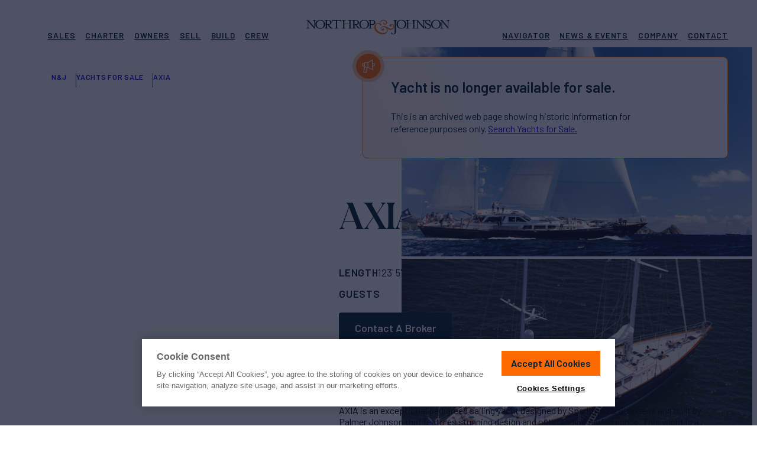

--- FILE ---
content_type: text/html; charset=UTF-8
request_url: https://www.northropandjohnson.com/yachts-for-sale/axia-123-palmer-johnson
body_size: 47420
content:
<!DOCTYPE html>
<html lang="en-US">
<head>
	<meta charset="UTF-8">
	<meta name="viewport" content="initial-scale=1, viewport-fit=cover">
	<meta name="format-detection" content="telephone=no">
	<meta name="msapplication-TileColor" content="#2b5797">
	<meta name="theme-color" content="#002033">

	<link rel="apple-touch-icon" sizes="180x180" href="https://www.northropandjohnson.com/wp-content/themes/nj-2022/assets/images/favicons/apple-touch-icon.png" />
	<link rel="icon" type="image/png" sizes="32x32" href="https://www.northropandjohnson.com/wp-content/themes/nj-2022/assets/images/favicons/favicon-32x32.png" />
	<link rel="icon" type="image/png" sizes="16x16" href="https://www.northropandjohnson.com/wp-content/themes/nj-2022/assets/images/favicons/favicon-16x16.png" />
	<link rel="manifest" type="application/manifest+json" href="https://www.northropandjohnson.com/wp-content/themes/nj-2022/assets/images/favicons/site.webmanifest" />
	<link rel="mask-icon" href="https://www.northropandjohnson.com/wp-content/themes/nj-2022/assets/images/favicons/safari-pinned-tab.svg" color="#002033" />

	<link rel="preconnect" href="https://fonts.gstatic.com" crossorigin />
	<link rel="preload" as="style" href="https://fonts.googleapis.com/css2?family=Barlow:wght@400;500;600;700&display=swap" />
	<link fetchpriority="medium" rel="stylesheet" href="https://fonts.googleapis.com/css2?family=Barlow:wght@400;500;600;700&display=swap" media="print" onload="this.media='all'" />

	<link rel="preload" href="https://www.northropandjohnson.com/wp-content/themes/nj-2022/assets/fonts/SchnyderS-Bold-Web.woff2" as="font" type="font/woff2" crossorigin>
	<link rel="preload" href="https://www.northropandjohnson.com/wp-content/themes/nj-2022/assets/fonts/SchnyderS-Bold-Web.woff" as="font" type="font/woff" crossorigin>
	<link rel="preload" as="style" href="https://cdn.northropandjohnson.com/uploads/SchnyderS-bold-cdn.css" />
	<link fetchpriority="medium" rel="stylesheet" href="https://cdn.northropandjohnson.com/uploads/SchnyderS-bold-cdn.css" media="print" onload="this.media='all'" />

	<noscript>
	<link rel="stylesheet" href="https://fonts.googleapis.com/css2?family=Barlow:wght@400;500;600;700&display=swap" />
	<link rel="stylesheet" href="https://cdn.northropandjohnson.com/uploads/SchnyderS-bold-cdn.css" />
	</noscript>


	<meta name='robots' content='index, follow, max-image-preview:large, max-snippet:-1, max-video-preview:-1' />
	<style>img:is([sizes="auto" i], [sizes^="auto," i]) { contain-intrinsic-size: 3000px 1500px }</style>
	
	<!-- This site is optimized with the Yoast SEO Premium plugin v25.0 (Yoast SEO v25.0) - https://yoast.com/wordpress/plugins/seo/ -->
	<title>AXIA Yacht for Sale in Newport | 123&#039; 5&quot; (37.62m) 1990 Palmer Johnson | N&amp;J</title>
	<meta name="description" content="Explore AXIA yacht for sale in Newport. This 123&#039; 5&quot; (37.62m) Sailing Yachts by Palmer Johnson is available exclusively through Northrop &amp; Johnson." />
	<link rel="canonical" href="https://www.northropandjohnson.com/yachts-for-sale/axia-123-palmer-johnson" />
	<meta property="og:locale" content="en_US" />
	<meta property="og:type" content="website" />
	<meta property="og:title" content="AXIA Yacht for Sale in Newport | 123&#039; 5&quot; (37.62m) 1990 Palmer Johnson | N&amp;J" />
	<meta property="og:description" content="Explore AXIA yacht for sale in Newport. This 123&#039; 5&quot; (37.62m) Sailing Yachts by Palmer Johnson is available exclusively through Northrop &amp; Johnson." />
	<meta property="og:url" content="https://www.northropandjohnson.com/yachts-for-sale/axia-123-palmer-johnson" />
	<meta property="og:site_name" content="Northrop &amp; Johnson" />
	<meta property="og:image" content="https://images.northropandjohnson.com/yacht/eIERzRgmR1/60b3180b30c3d8620e085fc3/2771233_b6936dc7_16.jpg?w=1200&h=628&fit=crop&auto=format" />
	<meta property="og:image:width" content="1200" />
	<meta property="og:image:height" content="628" />
	<meta property="og:image:type" content="image/jpeg" />
	<meta name="twitter:card" content="summary_large_image" />
	<meta name="twitter:image" content="https://images.northropandjohnson.com/yacht/eIERzRgmR1/60b3180b30c3d8620e085fc3/2771233_b6936dc7_16.jpg?w=1200&h=628&fit=crop&auto=format" />
	<meta name="twitter:site" content="@NorthropJohnson" />
	<script type="application/ld+json" class="yoast-schema-graph">{"@context":"https://schema.org","@graph":[{"@type":"WebSite","@id":"https://www.northropandjohnson.com/#website","url":"https://www.northropandjohnson.com/","name":"Northrop &amp; Johnson","description":"Luxury Yacht Sales &amp; Superyacht Charter Brokerage Marketing","publisher":{"@id":"https://www.northropandjohnson.com/#organization"},"potentialAction":[{"@type":"SearchAction","target":{"@type":"EntryPoint","urlTemplate":"https://www.northropandjohnson.com/?s={search_term_string}"},"query-input":{"@type":"PropertyValueSpecification","valueRequired":true,"valueName":"search_term_string"}}],"inLanguage":"en-US"},{"@type":"Organization","@id":"https://www.northropandjohnson.com/#organization","name":"Northrop & Johnson","alternateName":"N&J","url":"https://www.northropandjohnson.com/","logo":{"@type":"ImageObject","inLanguage":"en-US","@id":"https://www.northropandjohnson.com/#/schema/logo/image/","url":"https://cdn.northropandjohnson.com/uploads/NorthropAndJohnson_logo_badge_color.png","contentUrl":"https://cdn.northropandjohnson.com/uploads/NorthropAndJohnson_logo_badge_color.png","width":512,"height":512,"caption":"Northrop & Johnson"},"image":{"@id":"https://www.northropandjohnson.com/#/schema/logo/image/"},"sameAs":["https://www.facebook.com/njyachts","https://x.com/NorthropJohnson","https://www.instagram.com/northropandjohnson/","https://www.linkedin.com/company/northrop-&amp;amp;-johnson---the-authority-on-yachting-since-1949"]},{"@type":"Vehicle","@context":"https://schema.org","additionalType":"http://www.productontology.org/id/Yacht","@id":"https://www.northropandjohnson.com/yachts-for-sale/axia-123-palmer-johnson#product","url":"https://www.northropandjohnson.com/yachts-for-sale/axia-123-palmer-johnson","name":"AXIA - 123'","description":"AXIA is an exceptional pedigreed sailing yacht designed by Sparkman &amp; Stephens and built by Palmer Johnson that features stunning design and outstanding performance. This yacht is a true blue-water,…","image":["https://images.northropandjohnson.com/yacht/eIERzRgmR1/60b3180b30c3d8620e085fc3/2771233_b6936dc7_16.jpg?w=1200&fit=crop&ar=1%3A1&auto=format","https://images.northropandjohnson.com/yacht/eIERzRgmR1/60b3180b30c3d8620e085fc3/2771233_b6936dc7_16.jpg?w=1200&fit=crop&ar=4%3A3&auto=format","https://images.northropandjohnson.com/yacht/eIERzRgmR1/60b3180b30c3d8620e085fc3/2771233_b6936dc7_16.jpg?w=1200&fit=crop&ar=16%3A9&auto=format"],"bodyType":"Yacht","productionDate":1990,"brand":{"@type":"Brand","name":"Palmer Johnson"},"manufacturer":{"@type":"Organization","name":"Palmer Johnson"},"weight":{"@type":"QuantitativeValue","name":"Gross Tonnage","value":164,"unitCode":"TNE"},"additionalProperty":[{"@type":"PropertyValue","name":"Length","value":37.62,"unitCode":"MTR"},{"@type":"PropertyValue","name":"Beam","value":8.08,"unitCode":"MTR"}],"speed":[{"@type":"QuantitativeValue","name":"Max Speed","value":12,"unitCode":"KNT"},{"@type":"QuantitativeValue","name":"Cruising Speed","value":10,"unitCode":"KNT"}],"offers":[{"@type":"Offer","availability":"https://schema.org/OutOfStock","priceCurrency":"EUR","url":"https://www.northropandjohnson.com/yachts-for-sale/axia-123-palmer-johnson","price":0}]},{"@type":"BreadcrumbList","@id":"https://www.northropandjohnson.com/yachts-for-sale/axia-123-palmer-johnson#breadcrumb","itemListElement":[{"@type":"ListItem","position":1,"name":"Home","item":"https://www.northropandjohnson.com"},{"@type":"ListItem","position":2,"name":"Yachts for Sale","item":"https://www.northropandjohnson.com/yachts-for-sale"},{"@type":"ListItem","position":3,"name":"AXIA","item":"https://www.northropandjohnson.com/yachts-for-sale/axia-123-palmer-johnson"}]}]}</script>
	<!-- / Yoast SEO Premium plugin. -->


<link rel='stylesheet' id='app-styles-css' href='https://www.northropandjohnson.com/wp-content/themes/nj-2022/dist/style.css?ver=1768474811' type='text/css' media='all' />
<script type="text/javascript" src="https://www.northropandjohnson.com/wp-content/themes/nj-2022/dist/header.js?ver=1768474811" id="header-scripts-js" defer="defer" data-wp-strategy="async"></script>
		<!-- Begin: OneTrust -->
					<script fetchpriority="low" defer src="https://cdn.cookielaw.org/scripttemplates/otSDKStub.js"  type="text/javascript" charset="UTF-8" data-domain-script="c8d828ae-aa25-4de1-a426-9a08a2f70eca" ></script>
				<!-- End: OneTrust -->
					<!-- Google Tag Manager -->
			<script>(function(w,d,s,l,i){w[l]=w[l]||[];w[l].push({'gtm.start':
			new Date().getTime(),event:'gtm.js'});var f=d.getElementsByTagName(s)[0],
			j=d.createElement(s),dl=l!='dataLayer'?'&l='+l:'';j.async=true;j.src=
			'https://www.googletagmanager.com/gtm.js?id='+i+dl;f.parentNode.insertBefore(j,f);
			})(window,document,'script','dataLayer','GTM-MNCCWTG');</script>
			<!-- End: Google Tag Manager -->
	
	<style>
		/* Prevent CLS from LiveChat widget */
		#chat-widget-container,
		div[id^="chat-widget-container"] {
			visibility: hidden;
		}

		#chat-widget-container.loaded,
		div[id^="chat-widget-container"].loaded {
			visibility: visible;
		}

		.c-wrap { container-type: inline-size; }

		/* YACHT CARD - MEDIUM */
		@container (max-width: 420px) {
			.c {
				--c-radius: 0px;
				--c-media-pad: 8px;
				--c-badge-sz: 36px;
				--c-body-pad-t: 14px;
				--c-body-pad-r: 12px;
				--c-body-pad-b: 18px;
				--c-body-pad-l: 12px;

				grid-template-rows:
					[media-wrapper-start] var(--c-media-pad) [media-start] auto
					[media-tag-start] auto
					[media-tag-end media-end] var(--c-media-pad)
					[media-wrapper-end body-wrapper-start] var(--c-body-pad-t)
					[title-start body-tag-start] auto
					[body-tag-end title-end meta-start] auto
					[meta-end body-rate-start] auto
					[body-rate-end] var(--c-body-pad-b)
					[body-text-start] 1fr
					[body-text-end]
				;
				grid-template-columns:
					[card-start full-start media-tag] var(--c-body-pad-l)
					[wide-start column-left-start] auto [media-tag] 1fr
					[column-left-end] var(--c-body-pad-l)
					[column-right-start] auto
					[column-right-end wide-end] var(--c-body-pad-r)
					[full-end]
				;
			}

			.c-rates,
			.c-meta {
				grid-column: wide-start / wide-end;
			}

			.c-rates {
				margin-top: 16px;
				text-align: left;
				display: block; /* TO BE REDONE */
			}
			
			.c-meta--ln2 {
					flex-wrap: wrap;
					max-height: 1.1em;
					overflow: hidden;
			}
		}

		/* YACHT CARD - SMALL */
		@container (max-width: 320px) {
			.yachtView-grid > .grid.grid-slider--s .c {
				--c-font-title: 18px;
				--c-font-rate-sm: 13px;
				--c-font-rate-lg: 18px;
				--c-font-specs: 13px;
			}

			.yachtView-grid > .grid.grid-slider--s .c .c-text {
				display: none;
			}

			.yachtView-grid > .grid.grid-slider--s .c .c-tag--placement-1 {
				all: unset;
				grid-row: media-tag-start / media-tag-end;
				grid-column: media-tag 1 / media-tag 2;
				margin-left: var(--c-media-pad);
				align-self: end;
				justify-self: start;
			}

			.yachtView-grid > .grid.grid-slider--s .c .c-tag--placement-1 .c-tag { .ca-tag--orange; .ca-tag--squared; }

			.yachtView-grid > .grid.grid-slider--s .c .c-tag--placement-2 {
				display: none;
			}

			.yachtView-grid > .grid.grid-slifder--s .c .c-tag--placement-3 {
				display:none;
			}
		}
	</style>
</head>
<body class="wp-theme-nj-2022 yacht-single yacht-single-sale nav-fixed--d" data-type="sale" data-id="5f5a93c5ae4f8c0012c78020" data-index="dev_SalesYachts" data-props="{&quot;name&quot;:&quot;AXIA&quot;,&quot;builder&quot;:&quot;Palmer Johnson&quot;,&quot;loa_feet&quot;:123,&quot;loa_meters&quot;:37.62,&quot;crew&quot;:6,&quot;cabins&quot;:3,&quot;ca&quot;:false}" data-cf-country-code="US">
	<script>
		(() => {
			const setViewport = () => {
				const vh = window.innerHeight * 0.01;
				document.documentElement.style.setProperty('--vh', `${vh}px`);

				const sbw = document.body ? window.innerWidth - document.body.clientWidth : 0;
				document.documentElement.style.setProperty('--sbw', `${sbw}px`);
			};

			setViewport();
			window.addEventListener('resize', setViewport, true);

			function doWhenElementsAvailable(elementSelectors, func, endlessObservation = false) {
				const observer = new MutationObserver(() => {
					const elementsAvailable = elementSelectors.every((selector) => document.querySelector(selector));
					if (elementsAvailable) {
					func();
					observer.disconnect();
					if (endlessObservation) doWhenElementsAvailable(elementSelectors, func, true);
					}
				});

				observer.observe(document.documentElement, {
					childList: true,
					subtree: true,
				});
			}

			function initLiveChatCustomization() {
				const frame = document.getElementById('chat-widget-minimized');
				const frame_container = document.getElementById('chat-widget-container');

				frame.classList.add('loaded');
				frame_container.classList.add('loaded');

				frame_container.setAttribute('tabindex', '-1');
				frame_container.setAttribute('aria-hidden', 'true');
			}

			document.addEventListener('DOMContentLoaded', async () => {
				doWhenElementsAvailable(['#chat-widget-minimized'], initLiveChatCustomization);
			});
		})();
	</script>

	<!-- Navigation -->
	<div class="navigation-wrapper" data-js="navmenu-items">
	<div class="lyt lyt-w--bleed">
		<a href="#" class="navigation-item--skip button button--outlined button--sm">
			<span class="button-label">Skip to Content</span>
			<span class="button-effect"></span>
		</a>
		<div class="navigation-container lyt-item">
			<nav class="navigation-row">
				<div class="navigation-item--logo">
					<a href="https://www.northropandjohnson.com" title="Northrop and Johnson">
						<svg class="logo-full" id="NAJ-logo" xmlns="http://www.w3.org/2000/svg" width="280" height="28" viewBox="0 0 280 28"><title>Northrop & Johnson</title>
							<path d="M12.351,1.088c2.353,0,2.706.471,2.706,3.058V13.2L4.117.5H0v.588c2.353,0,2.706.471,2.706,3.058v8.7c0,2.706-.353,3.176-2.706,3.176v.588H6.587v-.588c-2.353,0-2.823-.471-2.823-3.176V3.558l11.763,13.41h.706V4.147c0-2.706.353-3.058,2.823-3.058V.5H12.469v.588Z" transform="translate(0 0.088)" fill="#000e21"/>
							<path d="M24.346,16.08c-4.941,0-6.823-4.117-6.823-7.411s1.882-7.411,6.823-7.411,6.94,4.117,6.94,7.411-2,7.411-6.94,7.411m0-15.88C19.052.2,14.7,4.082,14.7,8.67c0,4.705,4.352,8.47,9.646,8.47s9.646-3.882,9.646-8.47S29.639.2,24.346.2" transform="translate(2.592 0.035)" fill="#000e21"/>
							<path d="M34.758,8.481V1.423h2.588a3.363,3.363,0,0,1,3.647,3.529,3.307,3.307,0,0,1-3.647,3.529Zm6.47,4.117L38.4,9.54c3.294-.353,5.176-2.117,5.176-4.47C43.581,2.6,41.346.6,37.346.6H29.7v.471c2.353,0,2.706.471,2.706,3.058v8.7c0,2.706-.353,3.176-2.706,3.176V16.6h7.764V16.01c-2.353,0-2.706-.471-2.706-3.176V9.54h1.294L41.7,16.6H46.4V16.01c-1.529-.235-3.411-1.529-5.176-3.411" transform="translate(5.237 0.106)" fill="#000e21"/>
							<path d="M42.435.5,42.2,4.147h.588l.118-.588c.353-1.412.706-2,3.294-2h3.764V12.851c0,2.706-.353,3.176-2.706,3.176v.588h7.764v-.588c-2.353,0-2.706-.471-2.706-3.176V1.559h3.764c2.706,0,2.941.588,3.294,2l.235.588H60.2L59.962.5Z" transform="translate(7.441 0.088)" fill="#000e21"/>
							<path d="M83.1,8.5V1.441h2.588A3.363,3.363,0,0,1,89.337,4.97,3.307,3.307,0,0,1,85.691,8.5ZM80.75,12.851c0,2.588-.353,3.058-2.588,3.176-2.353,0-2.706-.471-2.706-3.176v-8.7c0-2.588.353-3.058,2.706-3.058s2.588.471,2.588,3.058Zm8.822-.235L86.749,9.558c3.294-.353,5.176-2.117,5.176-4.47,0-2.47-2.235-4.47-6.235-4.47H70.4v.471c2.353,0,2.706.471,2.706,3.058V7.558H63.341V4.147c0-2.706.353-3.058,2.823-3.058V.5H58.4v.588c2.353,0,2.706.471,2.706,3.058v8.7c0,2.706-.353,3.176-2.706,3.176v.588h7.764v-.588c-2.353,0-2.706-.471-2.706-3.176V8.5h9.763v4.352c0,2.706-.353,3.176-2.706,3.176v.588h15.41v-.588c-2.353,0-2.706-.471-2.706-3.176V9.558h1.412l5.646,7.058h4.705v-.588a9.213,9.213,0,0,1-5.411-3.411" transform="translate(10.297 0.088)" fill="#000e21"/>
							<path d="M96.846,15.98c-4.941,0-6.823-4.117-6.823-7.411s1.882-7.411,6.823-7.411,6.94,4.117,6.94,7.411c-.118,3.294-2,7.411-6.94,7.411m0-15.88C91.552.1,87.2,3.982,87.2,8.57c0,4.705,4.352,8.47,9.646,8.47s9.646-3.882,9.646-8.47C106.374,3.982,102.139.1,96.846.1" transform="translate(15.375 0.018)" fill="#000e21"/>
							<path d="M109.628,8.5h-2.588V1.441h2.588a3.363,3.363,0,0,1,3.647,3.529c0,2-1.059,3.529-3.647,3.529m.118-8H102.1v.588c2.353,0,2.706.471,2.706,3.058v8.7c0,2.706-.353,3.176-2.706,3.176v.588h7.764v-.588c-2.353,0-2.706-.471-2.706-3.176V9.558h2.588c4,0,6.235-2,6.235-4.47C115.863,2.5,113.746.5,109.746.5" transform="translate(18.002 0.088)" fill="#000e21"/>
							<path d="M151.8.5h-7.764v.588c2.353,0,2.706.471,2.706,3.058V23.321c0,2.588-1.059,3.647-2.706,3.647-1.529,0-2.235-.941-2.235-1.764a1.012,1.012,0,0,0-.941-.941.961.961,0,0,0-1.059.941c0,1.647,2.588,2.588,4.235,2.588,2.235,0,5.058-.941,5.058-4.823V4.147c0-2.706.353-3.058,2.706-3.058V.5Z" transform="translate(24.65 0.088)" fill="#000e21"/>
							<path d="M158.246,15.98c-4.941,0-6.823-4.117-6.823-7.411s1.882-7.411,6.823-7.411,6.823,4.117,6.823,7.411-1.882,7.411-6.823,7.411m0-15.88c-5.293,0-9.646,3.882-9.646,8.47,0,4.705,4.352,8.47,9.646,8.47s9.646-3.882,9.646-8.47S163.539.1,158.246.1" transform="translate(26.201 0.018)" fill="#000e21"/>
							<path d="M186.05,12.851c0,2.588-.353,3.058-2.588,3.176-2.353,0-2.706-.471-2.706-3.176v-8.7c0-2.588.353-3.058,2.706-3.058s2.588.471,2.588,3.058ZM195.7,1.088c2.353,0,2.706.471,2.706,3.058V13.2L187.344.5H175.581v.588c2.353,0,2.706.471,2.706,3.058V7.558h-9.528V4.147c0-2.706.353-3.058,2.706-3.058V.5H163.7v.588c2.353,0,2.706.471,2.706,3.058v8.7c0,2.706-.353,3.176-2.706,3.176v.588h7.764v-.588c-2.353,0-2.706-.471-2.706-3.176V8.5h9.763v4.352c0,2.706-.353,3.176-2.706,3.176v.588H190.05v-.588c-2.353,0-2.706-.471-2.706-3.176V3.558l11.763,13.41h.706V4.147c0-2.706.353-3.058,2.823-3.058V.5h-6.587v.588Z" transform="translate(28.864 0.088)" fill="#000e21"/>
							<path d="M204.27,8.234,201.564,6.94c-2.47-1.176-3.529-1.882-3.529-3.294a2.57,2.57,0,0,1,2.823-2.353c3.294,0,4.235,2.588,4.352,4.705h.588V0h-.588a1.8,1.8,0,0,1-.823,1.176A5.47,5.47,0,0,0,200.858.118c-2.823,0-4.823,1.764-4.823,4a5.332,5.332,0,0,0,3.176,4.47l2.823,1.294c2,.941,3.294,2,3.294,3.294,0,1.764-1.529,2.941-3.647,2.941a4.884,4.884,0,0,1-5.293-4.823H195.8v5.882h.588a2.472,2.472,0,0,1,.823-1.294c.941.235,2.353,1.294,4.47,1.294,2.941,0,5.529-1.882,5.529-4.823.118-1.529-.706-3.058-2.941-4.117" transform="translate(34.524)" fill="#000e21"/>
							<path d="M215.346,15.98c-4.941,0-6.823-4.117-6.823-7.411s1.882-7.411,6.823-7.411,6.823,4.117,6.823,7.411c.118,3.294-1.764,7.411-6.823,7.411m0-15.88c-5.293,0-9.646,3.882-9.646,8.47,0,4.705,4.352,8.47,9.646,8.47s9.646-3.882,9.646-8.47S220.639.1,215.346.1" transform="translate(36.269 0.018)" fill="#000e21"/>
							<path d="M233.169.5v.588c2.353,0,2.706.471,2.706,3.058V13.2L224.817.5H220.7v.588c2.353,0,2.706.471,2.706,3.058v8.7c0,2.706-.353,3.176-2.706,3.176v.588h6.587v-.588c-2.353,0-2.823-.471-2.823-3.176V3.558l11.763,13.41h.706V4.147c0-2.706.353-3.058,2.706-3.058V.5Z" transform="translate(38.914 0.088)" fill="#000e21"/>
							<path d="M150.363,12.416a4.528,4.528,0,0,0-2.235-3.058c.588-.118,1.176-.353,1.294-.706.235-.588-.118-.706-.588-.706s-.706.353-1.059.471a3.007,3.007,0,0,1-1.764,0h-1.647a3.189,3.189,0,0,0-2.47,1.294,1.784,1.784,0,0,0-.353,1.529,1.907,1.907,0,0,0,1.059,1.294,2.352,2.352,0,0,0,1.529.235,1.488,1.488,0,0,0,1.176-.823,1.633,1.633,0,0,0,.235-1.294c0-.353,0-.706.118-.823a.711.711,0,0,1,.706-.353,1.9,1.9,0,0,1,1.059.353,3.24,3.24,0,0,1,1.647,2.117,3.32,3.32,0,0,1-.588,2.706,4.226,4.226,0,0,1-4.117,2.117c-1.764,0-4.117-.941-7.058-2.588-3.294-1.882-5.882-2.588-7.764-2.235a6.967,6.967,0,0,0-4.117,2.353,3.923,3.923,0,0,0,1.176,5.646,3.753,3.753,0,0,0,2.47.471,2.668,2.668,0,0,0,1.882-1.294,1.556,1.556,0,0,0,.235-1.412,1.5,1.5,0,0,0-.823-1.059,1.514,1.514,0,0,0-1.412-.118,1.869,1.869,0,0,0-1.176.941,1.456,1.456,0,0,0-.235.353l-.118.235c-.471.941-1.529.235-1.764-.471-1.059-2.353,1.647-4,3.529-4a6.729,6.729,0,0,1,4.235,1.059A6.716,6.716,0,0,1,136.6,18.3a4.834,4.834,0,0,1-.588,4c-1.882,2.941-6,3.294-9.175,2.588-5.293-1.059-10.822-5.058-11.763-10.7a7.364,7.364,0,0,1,1.294-5.411c1.059-1.176,3.764-2.235,5.293-1.294,1.294.706,1.176,2.941,2.588,3.411A1.288,1.288,0,0,0,125.9,9.593c0-.823-1.176-1.529-1.882-1.882-.235-.118-.353-.353-.471-.471a4.052,4.052,0,0,1,.118-1.059,6.286,6.286,0,0,1,.706-1.647,5.918,5.918,0,0,1,4-2.47,6.339,6.339,0,0,1,4.705.706,3.9,3.9,0,0,1,1.764,1.882,2.259,2.259,0,0,1-.118,2.117l-.353.353a1.721,1.721,0,0,1-.588.353,3.474,3.474,0,0,1-1.529.235c-.941-.118-2-.823-1.294-1.882.235-.353-.706-.118-.823-.118a1.5,1.5,0,0,0-.118,2.353c1.882,2,6,1.059,6.94-1.412a3.906,3.906,0,0,0,0-2.588,6.025,6.025,0,0,0-2.47-2.706A9.38,9.38,0,0,0,130.719.3a11.454,11.454,0,0,0-4,.706,5.872,5.872,0,0,0-2.941,2.353A9.738,9.738,0,0,0,122.6,6.77a7.413,7.413,0,0,0-5.411-.471,6.655,6.655,0,0,0-3.882,3.058c-2.706,4.117-1.176,9.411,2,12.7,5.058,5.176,16.821,8.822,21.762,1.412a6.091,6.091,0,0,0,.235-6.47,19.236,19.236,0,0,0,5.058,2c2.823.471,6.352-.706,7.646-3.529a6.472,6.472,0,0,0,.353-3.058" transform="translate(19.733 0.053)" fill="#ff6b00"/>
						</svg>
					</a>
					<span class="navigation-item--logo-alt button button--outlined button--sm">
						<span class="button-label">Homepage</span>
						<span class="button-effect"></span>
					</span>
					<button class="navigation-hamburger" data-js="navmenu-btn" aria-label="Expand Navigation Menu">
						<span class="navigation-hamburger--inner">
							<span></span>
							<span></span>
							<span></span>
							<span></span>
						</span>
					</button>
				</div>

				<div class="navigation-item--nav navigation-item--nav-primary">
											<ul id="menu-header-primary" class="menu"><li id="menu-item-448" class="nav_top__buy menu-item menu-item-type-post_type menu-item-object-page menu-item-has-children menu-item-448"><a href="https://www.northropandjohnson.com/yachts-for-sale"><i class="icon icon-name--coin icon-size--md">
			<svg>
			<use xlink:href="https://www.northropandjohnson.com/wp-content/themes/nj-2022/dist/icons.svg?ver=1768474811#coin"></use>
		</svg>
	</i>
Sales</a>
<ul class="sub-menu">
	<li id="menu-item-449" class="menu-item menu-item-type-post_type menu-item-object-page menu-item-449 featured"><a href="https://www.northropandjohnson.com/yachts-for-sale"><i class="icon icon-name--search icon-size--md">
			<svg>
			<use xlink:href="https://www.northropandjohnson.com/wp-content/themes/nj-2022/dist/icons.svg?ver=1768474811#search"></use>
		</svg>
	</i>
Yachts for Sale</a></li>
	<li id="menu-item-450" class="menu-item menu-item-type-post_type menu-item-object-page menu-item-450 border-top"><a href="https://www.northropandjohnson.com/yachts-for-sale/superyachts"><i class="icon icon-name--ship icon-size--md">
			<svg>
			<use xlink:href="https://www.northropandjohnson.com/wp-content/themes/nj-2022/dist/icons.svg?ver=1768474811#ship"></use>
		</svg>
	</i>
Superyachts</a></li>
	<li id="menu-item-455" class="menu-item menu-item-type-post_type menu-item-object-page menu-item-455"><a href="https://www.northropandjohnson.com/yachts-for-sale/motor"><i class="icon icon-name--propeller icon-size--md">
			<svg>
			<use xlink:href="https://www.northropandjohnson.com/wp-content/themes/nj-2022/dist/icons.svg?ver=1768474811#propeller"></use>
		</svg>
	</i>
Motor Yachts</a></li>
	<li id="menu-item-456" class="menu-item menu-item-type-post_type menu-item-object-page menu-item-456"><a href="https://www.northropandjohnson.com/yachts-for-sale/sailing"><i class="icon icon-name--sailboat icon-size--md">
			<svg>
			<use xlink:href="https://www.northropandjohnson.com/wp-content/themes/nj-2022/dist/icons.svg?ver=1768474811#sailboat"></use>
		</svg>
	</i>
Sailing Yachts</a></li>
	<li id="menu-item-464" class="menu-item menu-item-type-post_type menu-item-object-page menu-item-464"><a href="https://www.northropandjohnson.com/yachts-for-sale/sportfishers"><i class="icon icon-name--anchor-2 icon-size--md">
			<svg>
			<use xlink:href="https://www.northropandjohnson.com/wp-content/themes/nj-2022/dist/icons.svg?ver=1768474811#anchor-2"></use>
		</svg>
	</i>
Sport Fishers</a></li>
	<li id="menu-item-2936" class="menu-item menu-item-type-post_type menu-item-object-page menu-item-2936 border-top"><a href="https://www.northropandjohnson.com/yachts-for-sale/builders"><i class="icon icon-name--anchor icon-size--md">
			<svg>
			<use xlink:href="https://www.northropandjohnson.com/wp-content/themes/nj-2022/dist/icons.svg?ver=1768474811#anchor"></use>
		</svg>
	</i>
Builders &#038; Shipyards</a></li>
	<li id="menu-item-850" class="menu-item menu-item-type-post_type menu-item-object-page menu-item-850"><a href="https://www.northropandjohnson.com/buy-a-yacht"><i class="icon icon-name--dialogue-plus icon-size--md">
			<svg>
			<use xlink:href="https://www.northropandjohnson.com/wp-content/themes/nj-2022/dist/icons.svg?ver=1768474811#dialogue-plus"></use>
		</svg>
	</i>
How to Buy a Yacht</a></li>
	<li id="menu-item-851" class="menu-item menu-item-type-post_type menu-item-object-page menu-item-851"><a href="https://www.northropandjohnson.com/yacht-berths-for-sale"><i class="icon icon-name--berths icon-size--md">
			<svg>
			<use xlink:href="https://www.northropandjohnson.com/wp-content/themes/nj-2022/dist/icons.svg?ver=1768474811#berths"></use>
		</svg>
	</i>
Yacht Berths For Sale</a></li>
</ul>
</li>
<li id="menu-item-467" class="nav_top__charter menu-item menu-item-type-post_type menu-item-object-page menu-item-has-children menu-item-467"><a href="https://www.northropandjohnson.com/yacht-charter"><i class="icon icon-name--ship icon-size--md">
			<svg>
			<use xlink:href="https://www.northropandjohnson.com/wp-content/themes/nj-2022/dist/icons.svg?ver=1768474811#ship"></use>
		</svg>
	</i>
Charter</a>
<ul class="sub-menu">
	<li id="menu-item-29202" class="menu-item menu-item-type-post_type menu-item-object-page menu-item-29202 featured"><a href="https://www.northropandjohnson.com/yacht-charter"><i class="icon icon-name--ship icon-size--md">
			<svg>
			<use xlink:href="https://www.northropandjohnson.com/wp-content/themes/nj-2022/dist/icons.svg?ver=1768474811#ship"></use>
		</svg>
	</i>
Charter a Yacht</a></li>
	<li id="menu-item-872" class="menu-item menu-item-type-post_type menu-item-object-page menu-item-872 border-top"><a href="https://www.northropandjohnson.com/yachts-for-charter"><i class="icon icon-name--search icon-size--md">
			<svg>
			<use xlink:href="https://www.northropandjohnson.com/wp-content/themes/nj-2022/dist/icons.svg?ver=1768474811#search"></use>
		</svg>
	</i>
Yachts for Charter</a></li>
	<li id="menu-item-469" class="menu-item menu-item-type-post_type menu-item-object-page menu-item-469"><a href="https://www.northropandjohnson.com/yacht-charter/destinations"><i class="icon icon-name--pin icon-size--md">
			<svg>
			<use xlink:href="https://www.northropandjohnson.com/wp-content/themes/nj-2022/dist/icons.svg?ver=1768474811#pin"></use>
		</svg>
	</i>
Destinations</a></li>
	<li id="menu-item-471" class="menu-item menu-item-type-post_type menu-item-object-page menu-item-471"><a href="https://www.northropandjohnson.com/yacht-charter/itineraries"><i class="icon icon-name--pin-way-finding icon-size--md">
			<svg>
			<use xlink:href="https://www.northropandjohnson.com/wp-content/themes/nj-2022/dist/icons.svg?ver=1768474811#pin-way-finding"></use>
		</svg>
	</i>
Itineraries</a></li>
	<li id="menu-item-472" class="menu-item menu-item-type-post_type menu-item-object-page menu-item-472 border-top"><a href="https://www.northropandjohnson.com/yacht-charter/luxury-yacht-charter-guide"><i class="icon icon-name--lighthouse icon-size--md">
			<svg>
			<use xlink:href="https://www.northropandjohnson.com/wp-content/themes/nj-2022/dist/icons.svg?ver=1768474811#lighthouse"></use>
		</svg>
	</i>
Charter Guide</a></li>
</ul>
</li>
<li id="menu-item-473" class="nav_top__owners menu-item menu-item-type-post_type menu-item-object-page menu-item-has-children menu-item-473"><a href="https://www.northropandjohnson.com/owners"><i class="icon icon-name--person-bowtie icon-size--md">
			<svg>
			<use xlink:href="https://www.northropandjohnson.com/wp-content/themes/nj-2022/dist/icons.svg?ver=1768474811#person-bowtie"></use>
		</svg>
	</i>
Owners</a>
<ul class="sub-menu">
	<li id="menu-item-17853" class="menu-item menu-item-type-post_type menu-item-object-page menu-item-17853 featured"><a href="https://www.northropandjohnson.com/owners"><i class="icon icon-name--person-bowtie icon-size--md">
			<svg>
			<use xlink:href="https://www.northropandjohnson.com/wp-content/themes/nj-2022/dist/icons.svg?ver=1768474811#person-bowtie"></use>
		</svg>
	</i>
Overview</a></li>
	<li id="menu-item-476" class="menu-item menu-item-type-post_type menu-item-object-page menu-item-476 border-top"><a href="https://www.northropandjohnson.com/owners/yacht-management"><i class="icon icon-name--briefcase icon-size--md">
			<svg>
			<use xlink:href="https://www.northropandjohnson.com/wp-content/themes/nj-2022/dist/icons.svg?ver=1768474811#briefcase"></use>
		</svg>
	</i>
Yacht Management</a></li>
	<li id="menu-item-474" class="menu-item menu-item-type-post_type menu-item-object-page menu-item-474"><a href="https://www.northropandjohnson.com/owners/charter-yacht-marketing"><i class="icon icon-name--ship icon-size--md">
			<svg>
			<use xlink:href="https://www.northropandjohnson.com/wp-content/themes/nj-2022/dist/icons.svg?ver=1768474811#ship"></use>
		</svg>
	</i>
Charter Marketing</a></li>
	<li id="menu-item-475" class="menu-item menu-item-type-post_type menu-item-object-page menu-item-475"><a href="https://www.northropandjohnson.com/owners/private-insurance"><i class="icon icon-name--life-preserver icon-size--md">
			<svg>
			<use xlink:href="https://www.northropandjohnson.com/wp-content/themes/nj-2022/dist/icons.svg?ver=1768474811#life-preserver"></use>
		</svg>
	</i>
Yacht Insurance</a></li>
</ul>
</li>
<li id="menu-item-466" class="nav_top__sell menu-item menu-item-type-post_type menu-item-object-page menu-item-has-children menu-item-466"><a href="https://www.northropandjohnson.com/selling-your-yacht"><i class="icon icon-name--sale-tag icon-size--md">
			<svg>
			<use xlink:href="https://www.northropandjohnson.com/wp-content/themes/nj-2022/dist/icons.svg?ver=1768474811#sale-tag"></use>
		</svg>
	</i>
Sell</a>
<ul class="sub-menu">
	<li id="menu-item-19874" class="menu-item menu-item-type-post_type menu-item-object-page menu-item-19874 featured"><a href="https://www.northropandjohnson.com/selling-your-yacht"><i class="icon icon-name--sale-tag icon-size--md">
			<svg>
			<use xlink:href="https://www.northropandjohnson.com/wp-content/themes/nj-2022/dist/icons.svg?ver=1768474811#sale-tag"></use>
		</svg>
	</i>
How to Sell Your Yacht</a></li>
	<li id="menu-item-19873" class="menu-item menu-item-type-custom menu-item-object-custom menu-item-19873 border-top"><a href="https://www.northropandjohnson.com/contact?interest=778190003"><i class="icon icon-name--dollar icon-size--md">
			<svg>
			<use xlink:href="https://www.northropandjohnson.com/wp-content/themes/nj-2022/dist/icons.svg?ver=1768474811#dollar"></use>
		</svg>
	</i>
Request Yacht Valuation</a></li>
	<li id="menu-item-19872" class="menu-item menu-item-type-post_type menu-item-object-page menu-item-19872"><a href="https://www.northropandjohnson.com/our-company/sales-record"><i class="icon icon-name--flag icon-size--md">
			<svg>
			<use xlink:href="https://www.northropandjohnson.com/wp-content/themes/nj-2022/dist/icons.svg?ver=1768474811#flag"></use>
		</svg>
	</i>
Yacht Sales Record</a></li>
</ul>
</li>
<li id="menu-item-483" class="nav_top__build menu-item menu-item-type-post_type menu-item-object-page menu-item-483"><a href="https://www.northropandjohnson.com/new-yacht-construction"><i class="icon icon-name--gear icon-size--md">
			<svg>
			<use xlink:href="https://www.northropandjohnson.com/wp-content/themes/nj-2022/dist/icons.svg?ver=1768474811#gear"></use>
		</svg>
	</i>
Build</a></li>
<li id="menu-item-484" class="nav_top__crew menu-item menu-item-type-post_type menu-item-object-page menu-item-has-children menu-item-484"><a href="https://www.northropandjohnson.com/crew-placement"><i class="icon icon-name--people icon-size--md">
			<svg>
			<use xlink:href="https://www.northropandjohnson.com/wp-content/themes/nj-2022/dist/icons.svg?ver=1768474811#people"></use>
		</svg>
	</i>
Crew</a>
<ul class="sub-menu">
	<li id="menu-item-26170" class="menu-item menu-item-type-post_type menu-item-object-page menu-item-26170 featured"><a href="https://www.northropandjohnson.com/crew-placement"><i class="icon icon-name--dialouge icon-size--md">
			<svg>
			<use xlink:href="https://www.northropandjohnson.com/wp-content/themes/nj-2022/dist/icons.svg?ver=1768474811#dialouge"></use>
		</svg>
	</i>
Crew Placement</a></li>
	<li id="menu-item-26168" class="menu-item menu-item-type-post_type menu-item-object-page menu-item-26168 border-top"><a href="https://www.northropandjohnson.com/crew-placement/yacht-crew-news"><i class="icon icon-name--refresh icon-size--md">
			<svg>
			<use xlink:href="https://www.northropandjohnson.com/wp-content/themes/nj-2022/dist/icons.svg?ver=1768474811#refresh"></use>
		</svg>
	</i>
Yacht Crew News</a></li>
	<li id="menu-item-26169" class="menu-item menu-item-type-post_type menu-item-object-page menu-item-26169"><a href="https://www.northropandjohnson.com/crew-placement/crew-jobs"><i class="icon icon-name--search-people-2 icon-size--md">
			<svg>
			<use xlink:href="https://www.northropandjohnson.com/wp-content/themes/nj-2022/dist/icons.svg?ver=1768474811#search-people-2"></use>
		</svg>
	</i>
Yacht  Crew Jobs</a></li>
	<li id="menu-item-26171" class="menu-item menu-item-type-custom menu-item-object-custom menu-item-26171 border-top"><a href="https://v2.forms.jobadder.com/f/aYJ6d1PZAVBzQEgRn7L28Oe04"><i class="icon icon-name--pen icon-size--md">
			<svg>
			<use xlink:href="https://www.northropandjohnson.com/wp-content/themes/nj-2022/dist/icons.svg?ver=1768474811#pen"></use>
		</svg>
	</i>
Register for N&#038;J Crew</a></li>
	<li id="menu-item-26172" class="menu-item menu-item-type-custom menu-item-object-custom menu-item-26172"><a target="_blank" href="https://v2.forms.jobadder.com/f/PD26ev8QNxbKwxb3zYAolOWEp"><i class="icon icon-name--person icon-size--md">
			<svg>
			<use xlink:href="https://www.northropandjohnson.com/wp-content/themes/nj-2022/dist/icons.svg?ver=1768474811#person"></use>
		</svg>
	</i>
Your Crew Profile</a></li>
</ul>
</li>
</ul>									</div>

				<div class="navigation-item--nav navigation-item--nav-secondary">
											<ul id="menu-header-secondary" class="menu"><li id="menu-item-720" class="nav_top__navigator menu-item menu-item-type-post_type menu-item-object-page current_page_parent menu-item-has-children menu-item-720"><a href="https://www.northropandjohnson.com/navigator-news"><i class="icon icon-name--book icon-size--md">
			<svg>
			<use xlink:href="https://www.northropandjohnson.com/wp-content/themes/nj-2022/dist/icons.svg?ver=1768474811#book"></use>
		</svg>
	</i>
Navigator</a>
<ul class="sub-menu">
	<li id="menu-item-864" class="menu-item menu-item-type-post_type menu-item-object-page current_page_parent menu-item-864 featured"><a href="https://www.northropandjohnson.com/navigator-news"><i class="icon icon-name--refresh icon-size--md">
			<svg>
			<use xlink:href="https://www.northropandjohnson.com/wp-content/themes/nj-2022/dist/icons.svg?ver=1768474811#refresh"></use>
		</svg>
	</i>
Read The Latest</a></li>
	<li id="menu-item-3114" class="menu-item menu-item-type-taxonomy menu-item-object-category menu-item-3114 border-top"><a href="https://www.northropandjohnson.com/navigator-news/lifestyle"><i class="icon icon-name--wine icon-size--md">
			<svg>
			<use xlink:href="https://www.northropandjohnson.com/wp-content/themes/nj-2022/dist/icons.svg?ver=1768474811#wine"></use>
		</svg>
	</i>
Lifestyle</a></li>
	<li id="menu-item-859" class="menu-item menu-item-type-taxonomy menu-item-object-category menu-item-859"><a href="https://www.northropandjohnson.com/navigator-news/charter"><i class="icon icon-name--ship icon-size--md">
			<svg>
			<use xlink:href="https://www.northropandjohnson.com/wp-content/themes/nj-2022/dist/icons.svg?ver=1768474811#ship"></use>
		</svg>
	</i>
Charter</a></li>
	<li id="menu-item-862" class="menu-item menu-item-type-taxonomy menu-item-object-category menu-item-862"><a href="https://www.northropandjohnson.com/navigator-news/travel"><i class="icon icon-name--suitcase icon-size--md">
			<svg>
			<use xlink:href="https://www.northropandjohnson.com/wp-content/themes/nj-2022/dist/icons.svg?ver=1768474811#suitcase"></use>
		</svg>
	</i>
Travel</a></li>
	<li id="menu-item-3115" class="menu-item menu-item-type-taxonomy menu-item-object-category menu-item-3115"><a href="https://www.northropandjohnson.com/navigator-news/watches-jewelry"><i class="icon icon-name--jewel icon-size--md">
			<svg>
			<use xlink:href="https://www.northropandjohnson.com/wp-content/themes/nj-2022/dist/icons.svg?ver=1768474811#jewel"></use>
		</svg>
	</i>
Watches &amp; Jewelry</a></li>
	<li id="menu-item-32453" class="menu-item menu-item-type-taxonomy menu-item-object-category menu-item-32453"><a href="https://www.northropandjohnson.com/navigator-news/brokerage-new-build"><i class="icon icon-name--anchor icon-size--md">
			<svg>
			<use xlink:href="https://www.northropandjohnson.com/wp-content/themes/nj-2022/dist/icons.svg?ver=1768474811#anchor"></use>
		</svg>
	</i>
Brokerage &amp; New Build</a></li>
	<li id="menu-item-32454" class="menu-item menu-item-type-taxonomy menu-item-object-category menu-item-32454"><a href="https://www.northropandjohnson.com/navigator-news/upcoming-events"><i class="icon icon-name--sun icon-size--md">
			<svg>
			<use xlink:href="https://www.northropandjohnson.com/wp-content/themes/nj-2022/dist/icons.svg?ver=1768474811#sun"></use>
		</svg>
	</i>
Events</a></li>
	<li id="menu-item-16457" class="menu-item menu-item-type-post_type menu-item-object-page menu-item-16457"><a href="https://www.northropandjohnson.com/our-company/media-publications/navigator-newsletter"><i class="icon icon-name--send icon-size--md">
			<svg>
			<use xlink:href="https://www.northropandjohnson.com/wp-content/themes/nj-2022/dist/icons.svg?ver=1768474811#send"></use>
		</svg>
	</i>
Receive Our Newsletter</a></li>
</ul>
</li>
<li id="menu-item-17973" class="nav_top__news menu-item menu-item-type-post_type menu-item-object-page menu-item-has-children menu-item-17973"><a href="https://www.northropandjohnson.com/news"><i class="icon icon-name--announcement icon-size--md">
			<svg>
			<use xlink:href="https://www.northropandjohnson.com/wp-content/themes/nj-2022/dist/icons.svg?ver=1768474811#announcement"></use>
		</svg>
	</i>
News &#038; Events</a>
<ul class="sub-menu">
	<li id="menu-item-881" class="menu-item menu-item-type-post_type menu-item-object-page menu-item-881 featured"><a href="https://www.northropandjohnson.com/news"><i class="icon icon-name--refresh icon-size--md">
			<svg>
			<use xlink:href="https://www.northropandjohnson.com/wp-content/themes/nj-2022/dist/icons.svg?ver=1768474811#refresh"></use>
		</svg>
	</i>
Read The Latest</a></li>
	<li id="menu-item-3117" class="menu-item menu-item-type-taxonomy menu-item-object-news_category menu-item-3117 border-top"><a href="https://www.northropandjohnson.com/news/brokerage-new-build"><i class="icon icon-name--anchor icon-size--md">
			<svg>
			<use xlink:href="https://www.northropandjohnson.com/wp-content/themes/nj-2022/dist/icons.svg?ver=1768474811#anchor"></use>
		</svg>
	</i>
Brokerage &amp; New Build</a></li>
	<li id="menu-item-3118" class="menu-item menu-item-type-taxonomy menu-item-object-news_category menu-item-3118"><a href="https://www.northropandjohnson.com/news/charter"><i class="icon icon-name--ship icon-size--md">
			<svg>
			<use xlink:href="https://www.northropandjohnson.com/wp-content/themes/nj-2022/dist/icons.svg?ver=1768474811#ship"></use>
		</svg>
	</i>
Charter</a></li>
	<li id="menu-item-3116" class="menu-item menu-item-type-taxonomy menu-item-object-news_category menu-item-3116"><a href="https://www.northropandjohnson.com/news/company-news"><i class="icon icon-name--dialouge icon-size--md">
			<svg>
			<use xlink:href="https://www.northropandjohnson.com/wp-content/themes/nj-2022/dist/icons.svg?ver=1768474811#dialouge"></use>
		</svg>
	</i>
Company News</a></li>
	<li id="menu-item-882" class="menu-item menu-item-type-post_type menu-item-object-page menu-item-882 border-top featured"><a href="https://www.northropandjohnson.com/events"><i class="icon icon-name--sun icon-size--md">
			<svg>
			<use xlink:href="https://www.northropandjohnson.com/wp-content/themes/nj-2022/dist/icons.svg?ver=1768474811#sun"></use>
		</svg>
	</i>
Yacht Shows &#038; Events</a></li>
</ul>
</li>
<li id="menu-item-478" class="nav_top__company menu-item menu-item-type-post_type menu-item-object-page menu-item-has-children menu-item-478"><a href="https://www.northropandjohnson.com/our-company"><i class="icon icon-name--ampersand icon-size--md">
			<svg>
			<use xlink:href="https://www.northropandjohnson.com/wp-content/themes/nj-2022/dist/icons.svg?ver=1768474811#ampersand"></use>
		</svg>
	</i>
Company</a>
<ul class="sub-menu">
	<li id="menu-item-17854" class="menu-item menu-item-type-post_type menu-item-object-page menu-item-17854 featured"><a href="https://www.northropandjohnson.com/our-company"><i class="icon icon-name--ampersand icon-size--md">
			<svg>
			<use xlink:href="https://www.northropandjohnson.com/wp-content/themes/nj-2022/dist/icons.svg?ver=1768474811#ampersand"></use>
		</svg>
	</i>
Overview</a></li>
	<li id="menu-item-482" class="menu-item menu-item-type-post_type menu-item-object-page menu-item-482 border-top"><a href="https://www.northropandjohnson.com/our-company/the-nj-difference"><i class="icon icon-name--ampersand icon-size--md">
			<svg>
			<use xlink:href="https://www.northropandjohnson.com/wp-content/themes/nj-2022/dist/icons.svg?ver=1768474811#ampersand"></use>
		</svg>
	</i>
The N&#038;J Difference</a></li>
	<li id="menu-item-16302" class="menu-item menu-item-type-post_type menu-item-object-page menu-item-16302"><a href="https://www.northropandjohnson.com/our-company/sales-record"><i class="icon icon-name--flag icon-size--md">
			<svg>
			<use xlink:href="https://www.northropandjohnson.com/wp-content/themes/nj-2022/dist/icons.svg?ver=1768474811#flag"></use>
		</svg>
	</i>
Sales Record</a></li>
	<li id="menu-item-854" class="menu-item menu-item-type-post_type menu-item-object-page menu-item-854"><a href="https://www.northropandjohnson.com/brokerage-offices"><i class="icon icon-name--buildings icon-size--md">
			<svg>
			<use xlink:href="https://www.northropandjohnson.com/wp-content/themes/nj-2022/dist/icons.svg?ver=1768474811#buildings"></use>
		</svg>
	</i>
Our Offices</a></li>
	<li id="menu-item-855" class="menu-item menu-item-type-post_type menu-item-object-page menu-item-855"><a href="https://www.northropandjohnson.com/our-team"><i class="icon icon-name--people icon-size--md">
			<svg>
			<use xlink:href="https://www.northropandjohnson.com/wp-content/themes/nj-2022/dist/icons.svg?ver=1768474811#people"></use>
		</svg>
	</i>
Meet Our Team</a></li>
	<li id="menu-item-19098" class="menu-item menu-item-type-post_type menu-item-object-page menu-item-19098"><a href="https://www.northropandjohnson.com/our-company/careers"><i class="icon icon-name--search-people icon-size--md">
			<svg>
			<use xlink:href="https://www.northropandjohnson.com/wp-content/themes/nj-2022/dist/icons.svg?ver=1768474811#search-people"></use>
		</svg>
	</i>
Careers</a></li>
	<li id="menu-item-22314" class="menu-item menu-item-type-post_type menu-item-object-page menu-item-22314 border-top"><a href="https://www.northropandjohnson.com/our-company/marinemax"><i class="icon icon-name--ship icon-size--md">
			<svg>
			<use xlink:href="https://www.northropandjohnson.com/wp-content/themes/nj-2022/dist/icons.svg?ver=1768474811#ship"></use>
		</svg>
	</i>
MarineMax Affiliation</a></li>
	<li id="menu-item-480" class="menu-item menu-item-type-post_type menu-item-object-page menu-item-480"><a href="https://www.northropandjohnson.com/our-company/strategic-partners"><i class="icon icon-name--connected icon-size--md">
			<svg>
			<use xlink:href="https://www.northropandjohnson.com/wp-content/themes/nj-2022/dist/icons.svg?ver=1768474811#connected"></use>
		</svg>
	</i>
Strategic Partnerships</a></li>
	<li id="menu-item-16800" class="menu-item menu-item-type-post_type menu-item-object-page menu-item-16800"><a href="https://www.northropandjohnson.com/our-company/nj-gives-back"><i class="icon icon-name--heart icon-size--md">
			<svg>
			<use xlink:href="https://www.northropandjohnson.com/wp-content/themes/nj-2022/dist/icons.svg?ver=1768474811#heart"></use>
		</svg>
	</i>
N&#038;J Gives Back</a></li>
	<li id="menu-item-856" class="menu-item menu-item-type-post_type menu-item-object-page menu-item-856"><a href="https://www.northropandjohnson.com/our-company/media-publications"><i class="icon icon-name--book icon-size--md">
			<svg>
			<use xlink:href="https://www.northropandjohnson.com/wp-content/themes/nj-2022/dist/icons.svg?ver=1768474811#book"></use>
		</svg>
	</i>
Publications</a></li>
	<li id="menu-item-16426" class="menu-item menu-item-type-post_type menu-item-object-page menu-item-16426"><a href="https://www.northropandjohnson.com/press"><i class="icon icon-name--dialouge icon-size--md">
			<svg>
			<use xlink:href="https://www.northropandjohnson.com/wp-content/themes/nj-2022/dist/icons.svg?ver=1768474811#dialouge"></use>
		</svg>
	</i>
Press Center</a></li>
</ul>
</li>
<li id="menu-item-866" class="nav_top__inquire menu-item menu-item-type-post_type menu-item-object-page menu-item-866"><a href="https://www.northropandjohnson.com/contact"><i class="icon icon-name--dialouge icon-size--md">
			<svg>
			<use xlink:href="https://www.northropandjohnson.com/wp-content/themes/nj-2022/dist/icons.svg?ver=1768474811#dialouge"></use>
		</svg>
	</i>
Contact</a></li>
</ul>					
					<div class="navigation-item--account">
											</div>

									</div>
			</nav>
		</div>
	</div>
</div>	<!-- End: Navigation -->
<div id="g-recaptcha"></div>
<!-- Begin: Prev/Next -->
<!-- End: Prev/Next -->

<section id="gallery-lvl--1" class="show-sm" data-js="ys-gallery">
	<div id="gallery-lvl--2" class="" data-js="ys-gallery-inner">
		<div id="gallery-nav" class="">
			<a id="gallery-nav--back" class="effect-glass" data-js="yacht-back-btn" href="/yachts-for-sale"
				aria-label="Back"></a>

			
					</div>
		<div id="gallery-lvl--3" class="" data-js="ys-gallery-innermost">
			<div data-js="ep-lightbox" data-gallery-id="hero" data-gallery-item="1" class="media media-image ratio-custom">
			<div class="media-asset">
			<img class="media-object lazyload" width="1812" height="1080" data-src="https://images.northropandjohnson.com/yacht/eIERzRgmR1/60b3180b30c3d8620e085fc3/2771233_b6936dc7_16.jpg?auto=format&amp;q=65&amp;h=1" data-srcset="https://images.northropandjohnson.com/yacht/eIERzRgmR1/60b3180b30c3d8620e085fc3/2771233_b6936dc7_16.jpg?auto=format&amp;q=65&amp;h=1&amp;w=184 184w, https://images.northropandjohnson.com/yacht/eIERzRgmR1/60b3180b30c3d8620e085fc3/2771233_b6936dc7_16.jpg?auto=format&amp;q=65&amp;h=1&amp;w=214 214w, https://images.northropandjohnson.com/yacht/eIERzRgmR1/60b3180b30c3d8620e085fc3/2771233_b6936dc7_16.jpg?auto=format&amp;q=65&amp;h=1&amp;w=248 248w, https://images.northropandjohnson.com/yacht/eIERzRgmR1/60b3180b30c3d8620e085fc3/2771233_b6936dc7_16.jpg?auto=format&amp;q=65&amp;h=1&amp;w=288 288w, https://images.northropandjohnson.com/yacht/eIERzRgmR1/60b3180b30c3d8620e085fc3/2771233_b6936dc7_16.jpg?auto=format&amp;q=65&amp;h=1&amp;w=334 334w, https://images.northropandjohnson.com/yacht/eIERzRgmR1/60b3180b30c3d8620e085fc3/2771233_b6936dc7_16.jpg?auto=format&amp;q=65&amp;h=1&amp;w=388 388w, https://images.northropandjohnson.com/yacht/eIERzRgmR1/60b3180b30c3d8620e085fc3/2771233_b6936dc7_16.jpg?auto=format&amp;q=65&amp;h=1&amp;w=450 450w, https://images.northropandjohnson.com/yacht/eIERzRgmR1/60b3180b30c3d8620e085fc3/2771233_b6936dc7_16.jpg?auto=format&amp;q=65&amp;h=1&amp;w=522 522w, https://images.northropandjohnson.com/yacht/eIERzRgmR1/60b3180b30c3d8620e085fc3/2771233_b6936dc7_16.jpg?auto=format&amp;q=65&amp;h=1&amp;w=604 604w, https://images.northropandjohnson.com/yacht/eIERzRgmR1/60b3180b30c3d8620e085fc3/2771233_b6936dc7_16.jpg?auto=format&amp;q=65&amp;h=1&amp;w=700 700w, https://images.northropandjohnson.com/yacht/eIERzRgmR1/60b3180b30c3d8620e085fc3/2771233_b6936dc7_16.jpg?auto=format&amp;q=65&amp;h=1&amp;w=812 812w, https://images.northropandjohnson.com/yacht/eIERzRgmR1/60b3180b30c3d8620e085fc3/2771233_b6936dc7_16.jpg?auto=format&amp;q=65&amp;h=1&amp;w=942 942w, https://images.northropandjohnson.com/yacht/eIERzRgmR1/60b3180b30c3d8620e085fc3/2771233_b6936dc7_16.jpg?auto=format&amp;q=65&amp;h=1&amp;w=1094 1094w, https://images.northropandjohnson.com/yacht/eIERzRgmR1/60b3180b30c3d8620e085fc3/2771233_b6936dc7_16.jpg?auto=format&amp;q=65&amp;h=1&amp;w=1268 1268w, https://images.northropandjohnson.com/yacht/eIERzRgmR1/60b3180b30c3d8620e085fc3/2771233_b6936dc7_16.jpg?auto=format&amp;q=65&amp;h=1&amp;w=1470 1470w, https://images.northropandjohnson.com/yacht/eIERzRgmR1/60b3180b30c3d8620e085fc3/2771233_b6936dc7_16.jpg?auto=format&amp;q=65&amp;h=1&amp;w=1706 1706w, https://images.northropandjohnson.com/yacht/eIERzRgmR1/60b3180b30c3d8620e085fc3/2771233_b6936dc7_16.jpg?auto=format&amp;q=65&amp;h=1&amp;w=1812 1812w" data-sizes="auto" alt="a boat on the water aboard AXIA Yacht for Sale" />		</div>
	</div>
<div data-js="ep-lightbox" data-gallery-id="hero" data-gallery-item="2" class="media media-image ratio-custom">
			<div class="media-asset">
			<img class="media-object lazyload" width="1620" height="1080" data-src="https://images.northropandjohnson.com/yacht/eIERzRgmR1/60b3180b30c3d8620e085fc3/2771233_c1f7bbeb_9.jpg?auto=format&amp;q=65&amp;h=1" data-srcset="https://images.northropandjohnson.com/yacht/eIERzRgmR1/60b3180b30c3d8620e085fc3/2771233_c1f7bbeb_9.jpg?auto=format&amp;q=65&amp;h=1&amp;w=184 184w, https://images.northropandjohnson.com/yacht/eIERzRgmR1/60b3180b30c3d8620e085fc3/2771233_c1f7bbeb_9.jpg?auto=format&amp;q=65&amp;h=1&amp;w=214 214w, https://images.northropandjohnson.com/yacht/eIERzRgmR1/60b3180b30c3d8620e085fc3/2771233_c1f7bbeb_9.jpg?auto=format&amp;q=65&amp;h=1&amp;w=248 248w, https://images.northropandjohnson.com/yacht/eIERzRgmR1/60b3180b30c3d8620e085fc3/2771233_c1f7bbeb_9.jpg?auto=format&amp;q=65&amp;h=1&amp;w=288 288w, https://images.northropandjohnson.com/yacht/eIERzRgmR1/60b3180b30c3d8620e085fc3/2771233_c1f7bbeb_9.jpg?auto=format&amp;q=65&amp;h=1&amp;w=334 334w, https://images.northropandjohnson.com/yacht/eIERzRgmR1/60b3180b30c3d8620e085fc3/2771233_c1f7bbeb_9.jpg?auto=format&amp;q=65&amp;h=1&amp;w=388 388w, https://images.northropandjohnson.com/yacht/eIERzRgmR1/60b3180b30c3d8620e085fc3/2771233_c1f7bbeb_9.jpg?auto=format&amp;q=65&amp;h=1&amp;w=450 450w, https://images.northropandjohnson.com/yacht/eIERzRgmR1/60b3180b30c3d8620e085fc3/2771233_c1f7bbeb_9.jpg?auto=format&amp;q=65&amp;h=1&amp;w=522 522w, https://images.northropandjohnson.com/yacht/eIERzRgmR1/60b3180b30c3d8620e085fc3/2771233_c1f7bbeb_9.jpg?auto=format&amp;q=65&amp;h=1&amp;w=604 604w, https://images.northropandjohnson.com/yacht/eIERzRgmR1/60b3180b30c3d8620e085fc3/2771233_c1f7bbeb_9.jpg?auto=format&amp;q=65&amp;h=1&amp;w=700 700w, https://images.northropandjohnson.com/yacht/eIERzRgmR1/60b3180b30c3d8620e085fc3/2771233_c1f7bbeb_9.jpg?auto=format&amp;q=65&amp;h=1&amp;w=812 812w, https://images.northropandjohnson.com/yacht/eIERzRgmR1/60b3180b30c3d8620e085fc3/2771233_c1f7bbeb_9.jpg?auto=format&amp;q=65&amp;h=1&amp;w=942 942w, https://images.northropandjohnson.com/yacht/eIERzRgmR1/60b3180b30c3d8620e085fc3/2771233_c1f7bbeb_9.jpg?auto=format&amp;q=65&amp;h=1&amp;w=1094 1094w, https://images.northropandjohnson.com/yacht/eIERzRgmR1/60b3180b30c3d8620e085fc3/2771233_c1f7bbeb_9.jpg?auto=format&amp;q=65&amp;h=1&amp;w=1268 1268w, https://images.northropandjohnson.com/yacht/eIERzRgmR1/60b3180b30c3d8620e085fc3/2771233_c1f7bbeb_9.jpg?auto=format&amp;q=65&amp;h=1&amp;w=1470 1470w, https://images.northropandjohnson.com/yacht/eIERzRgmR1/60b3180b30c3d8620e085fc3/2771233_c1f7bbeb_9.jpg?auto=format&amp;q=65&amp;h=1&amp;w=1620 1620w" data-sizes="auto" alt="a boat on the water aboard AXIA Yacht for Sale" />		</div>
	</div>
<div data-js="ep-lightbox" data-gallery-id="hero" data-gallery-item="3" class="media media-image ratio-custom">
			<div class="media-asset">
			<img class="media-object lazyload" width="1440" height="1080" data-src="https://images.northropandjohnson.com/yacht/eIERzRgmR1/60b3180b30c3d8620e085fc3/2771233_b01ecc79_3.jpg?auto=format&amp;q=65&amp;h=1" data-srcset="https://images.northropandjohnson.com/yacht/eIERzRgmR1/60b3180b30c3d8620e085fc3/2771233_b01ecc79_3.jpg?auto=format&amp;q=65&amp;h=1&amp;w=184 184w, https://images.northropandjohnson.com/yacht/eIERzRgmR1/60b3180b30c3d8620e085fc3/2771233_b01ecc79_3.jpg?auto=format&amp;q=65&amp;h=1&amp;w=214 214w, https://images.northropandjohnson.com/yacht/eIERzRgmR1/60b3180b30c3d8620e085fc3/2771233_b01ecc79_3.jpg?auto=format&amp;q=65&amp;h=1&amp;w=248 248w, https://images.northropandjohnson.com/yacht/eIERzRgmR1/60b3180b30c3d8620e085fc3/2771233_b01ecc79_3.jpg?auto=format&amp;q=65&amp;h=1&amp;w=288 288w, https://images.northropandjohnson.com/yacht/eIERzRgmR1/60b3180b30c3d8620e085fc3/2771233_b01ecc79_3.jpg?auto=format&amp;q=65&amp;h=1&amp;w=334 334w, https://images.northropandjohnson.com/yacht/eIERzRgmR1/60b3180b30c3d8620e085fc3/2771233_b01ecc79_3.jpg?auto=format&amp;q=65&amp;h=1&amp;w=388 388w, https://images.northropandjohnson.com/yacht/eIERzRgmR1/60b3180b30c3d8620e085fc3/2771233_b01ecc79_3.jpg?auto=format&amp;q=65&amp;h=1&amp;w=450 450w, https://images.northropandjohnson.com/yacht/eIERzRgmR1/60b3180b30c3d8620e085fc3/2771233_b01ecc79_3.jpg?auto=format&amp;q=65&amp;h=1&amp;w=522 522w, https://images.northropandjohnson.com/yacht/eIERzRgmR1/60b3180b30c3d8620e085fc3/2771233_b01ecc79_3.jpg?auto=format&amp;q=65&amp;h=1&amp;w=604 604w, https://images.northropandjohnson.com/yacht/eIERzRgmR1/60b3180b30c3d8620e085fc3/2771233_b01ecc79_3.jpg?auto=format&amp;q=65&amp;h=1&amp;w=700 700w, https://images.northropandjohnson.com/yacht/eIERzRgmR1/60b3180b30c3d8620e085fc3/2771233_b01ecc79_3.jpg?auto=format&amp;q=65&amp;h=1&amp;w=812 812w, https://images.northropandjohnson.com/yacht/eIERzRgmR1/60b3180b30c3d8620e085fc3/2771233_b01ecc79_3.jpg?auto=format&amp;q=65&amp;h=1&amp;w=942 942w, https://images.northropandjohnson.com/yacht/eIERzRgmR1/60b3180b30c3d8620e085fc3/2771233_b01ecc79_3.jpg?auto=format&amp;q=65&amp;h=1&amp;w=1094 1094w, https://images.northropandjohnson.com/yacht/eIERzRgmR1/60b3180b30c3d8620e085fc3/2771233_b01ecc79_3.jpg?auto=format&amp;q=65&amp;h=1&amp;w=1268 1268w, https://images.northropandjohnson.com/yacht/eIERzRgmR1/60b3180b30c3d8620e085fc3/2771233_b01ecc79_3.jpg?auto=format&amp;q=65&amp;h=1&amp;w=1440 1440w" data-sizes="auto" alt="a boat with chairs and umbrellas on a deck aboard AXIA Yacht for Sale" />		</div>
	</div>
<div data-js="ep-lightbox" data-gallery-id="hero" data-gallery-item="4" class="media media-image ratio-custom">
			<div class="media-asset">
			<img class="media-object lazyload" width="1879" height="1080" data-src="https://images.northropandjohnson.com/yacht/eIERzRgmR1/60b3180b30c3d8620e085fc3/2771233_ad655bbc_4.jpg?auto=format&amp;q=65&amp;h=1" data-srcset="https://images.northropandjohnson.com/yacht/eIERzRgmR1/60b3180b30c3d8620e085fc3/2771233_ad655bbc_4.jpg?auto=format&amp;q=65&amp;h=1&amp;w=184 184w, https://images.northropandjohnson.com/yacht/eIERzRgmR1/60b3180b30c3d8620e085fc3/2771233_ad655bbc_4.jpg?auto=format&amp;q=65&amp;h=1&amp;w=214 214w, https://images.northropandjohnson.com/yacht/eIERzRgmR1/60b3180b30c3d8620e085fc3/2771233_ad655bbc_4.jpg?auto=format&amp;q=65&amp;h=1&amp;w=248 248w, https://images.northropandjohnson.com/yacht/eIERzRgmR1/60b3180b30c3d8620e085fc3/2771233_ad655bbc_4.jpg?auto=format&amp;q=65&amp;h=1&amp;w=288 288w, https://images.northropandjohnson.com/yacht/eIERzRgmR1/60b3180b30c3d8620e085fc3/2771233_ad655bbc_4.jpg?auto=format&amp;q=65&amp;h=1&amp;w=334 334w, https://images.northropandjohnson.com/yacht/eIERzRgmR1/60b3180b30c3d8620e085fc3/2771233_ad655bbc_4.jpg?auto=format&amp;q=65&amp;h=1&amp;w=388 388w, https://images.northropandjohnson.com/yacht/eIERzRgmR1/60b3180b30c3d8620e085fc3/2771233_ad655bbc_4.jpg?auto=format&amp;q=65&amp;h=1&amp;w=450 450w, https://images.northropandjohnson.com/yacht/eIERzRgmR1/60b3180b30c3d8620e085fc3/2771233_ad655bbc_4.jpg?auto=format&amp;q=65&amp;h=1&amp;w=522 522w, https://images.northropandjohnson.com/yacht/eIERzRgmR1/60b3180b30c3d8620e085fc3/2771233_ad655bbc_4.jpg?auto=format&amp;q=65&amp;h=1&amp;w=604 604w, https://images.northropandjohnson.com/yacht/eIERzRgmR1/60b3180b30c3d8620e085fc3/2771233_ad655bbc_4.jpg?auto=format&amp;q=65&amp;h=1&amp;w=700 700w, https://images.northropandjohnson.com/yacht/eIERzRgmR1/60b3180b30c3d8620e085fc3/2771233_ad655bbc_4.jpg?auto=format&amp;q=65&amp;h=1&amp;w=812 812w, https://images.northropandjohnson.com/yacht/eIERzRgmR1/60b3180b30c3d8620e085fc3/2771233_ad655bbc_4.jpg?auto=format&amp;q=65&amp;h=1&amp;w=942 942w, https://images.northropandjohnson.com/yacht/eIERzRgmR1/60b3180b30c3d8620e085fc3/2771233_ad655bbc_4.jpg?auto=format&amp;q=65&amp;h=1&amp;w=1094 1094w, https://images.northropandjohnson.com/yacht/eIERzRgmR1/60b3180b30c3d8620e085fc3/2771233_ad655bbc_4.jpg?auto=format&amp;q=65&amp;h=1&amp;w=1268 1268w, https://images.northropandjohnson.com/yacht/eIERzRgmR1/60b3180b30c3d8620e085fc3/2771233_ad655bbc_4.jpg?auto=format&amp;q=65&amp;h=1&amp;w=1470 1470w, https://images.northropandjohnson.com/yacht/eIERzRgmR1/60b3180b30c3d8620e085fc3/2771233_ad655bbc_4.jpg?auto=format&amp;q=65&amp;h=1&amp;w=1706 1706w, https://images.northropandjohnson.com/yacht/eIERzRgmR1/60b3180b30c3d8620e085fc3/2771233_ad655bbc_4.jpg?auto=format&amp;q=65&amp;h=1&amp;w=1880 1879w" data-sizes="auto" alt="a deck with a table and chairs aboard AXIA Yacht for Sale" />		</div>
	</div>
<div data-js="ep-lightbox" data-gallery-id="hero" data-gallery-item="5" class="media media-image ratio-custom">
			<div class="media-asset">
			<img class="media-object lazyload" width="1440" height="1080" data-src="https://images.northropandjohnson.com/yacht/eIERzRgmR1/60b3180b30c3d8620e085fc3/2771233_520e65ef_5.jpg?auto=format&amp;q=65&amp;h=1" data-srcset="https://images.northropandjohnson.com/yacht/eIERzRgmR1/60b3180b30c3d8620e085fc3/2771233_520e65ef_5.jpg?auto=format&amp;q=65&amp;h=1&amp;w=184 184w, https://images.northropandjohnson.com/yacht/eIERzRgmR1/60b3180b30c3d8620e085fc3/2771233_520e65ef_5.jpg?auto=format&amp;q=65&amp;h=1&amp;w=214 214w, https://images.northropandjohnson.com/yacht/eIERzRgmR1/60b3180b30c3d8620e085fc3/2771233_520e65ef_5.jpg?auto=format&amp;q=65&amp;h=1&amp;w=248 248w, https://images.northropandjohnson.com/yacht/eIERzRgmR1/60b3180b30c3d8620e085fc3/2771233_520e65ef_5.jpg?auto=format&amp;q=65&amp;h=1&amp;w=288 288w, https://images.northropandjohnson.com/yacht/eIERzRgmR1/60b3180b30c3d8620e085fc3/2771233_520e65ef_5.jpg?auto=format&amp;q=65&amp;h=1&amp;w=334 334w, https://images.northropandjohnson.com/yacht/eIERzRgmR1/60b3180b30c3d8620e085fc3/2771233_520e65ef_5.jpg?auto=format&amp;q=65&amp;h=1&amp;w=388 388w, https://images.northropandjohnson.com/yacht/eIERzRgmR1/60b3180b30c3d8620e085fc3/2771233_520e65ef_5.jpg?auto=format&amp;q=65&amp;h=1&amp;w=450 450w, https://images.northropandjohnson.com/yacht/eIERzRgmR1/60b3180b30c3d8620e085fc3/2771233_520e65ef_5.jpg?auto=format&amp;q=65&amp;h=1&amp;w=522 522w, https://images.northropandjohnson.com/yacht/eIERzRgmR1/60b3180b30c3d8620e085fc3/2771233_520e65ef_5.jpg?auto=format&amp;q=65&amp;h=1&amp;w=604 604w, https://images.northropandjohnson.com/yacht/eIERzRgmR1/60b3180b30c3d8620e085fc3/2771233_520e65ef_5.jpg?auto=format&amp;q=65&amp;h=1&amp;w=700 700w, https://images.northropandjohnson.com/yacht/eIERzRgmR1/60b3180b30c3d8620e085fc3/2771233_520e65ef_5.jpg?auto=format&amp;q=65&amp;h=1&amp;w=812 812w, https://images.northropandjohnson.com/yacht/eIERzRgmR1/60b3180b30c3d8620e085fc3/2771233_520e65ef_5.jpg?auto=format&amp;q=65&amp;h=1&amp;w=942 942w, https://images.northropandjohnson.com/yacht/eIERzRgmR1/60b3180b30c3d8620e085fc3/2771233_520e65ef_5.jpg?auto=format&amp;q=65&amp;h=1&amp;w=1094 1094w, https://images.northropandjohnson.com/yacht/eIERzRgmR1/60b3180b30c3d8620e085fc3/2771233_520e65ef_5.jpg?auto=format&amp;q=65&amp;h=1&amp;w=1268 1268w, https://images.northropandjohnson.com/yacht/eIERzRgmR1/60b3180b30c3d8620e085fc3/2771233_520e65ef_5.jpg?auto=format&amp;q=65&amp;h=1&amp;w=1440 1440w" data-sizes="auto" alt="a deck with a boat on it aboard AXIA Yacht for Sale" />		</div>
	</div>
<div data-js="ep-lightbox" data-gallery-id="hero" data-gallery-item="6" class="media media-image ratio-custom">
			<div class="media-asset">
			<img class="media-object lazyload" width="1920" height="1055" data-src="https://images.northropandjohnson.com/yacht/eIERzRgmR1/60b3180b30c3d8620e085fc3/2771233_8d00fdb8_6.jpg?auto=format&amp;q=65&amp;h=1" data-srcset="https://images.northropandjohnson.com/yacht/eIERzRgmR1/60b3180b30c3d8620e085fc3/2771233_8d00fdb8_6.jpg?auto=format&amp;q=65&amp;h=1&amp;w=184 184w, https://images.northropandjohnson.com/yacht/eIERzRgmR1/60b3180b30c3d8620e085fc3/2771233_8d00fdb8_6.jpg?auto=format&amp;q=65&amp;h=1&amp;w=214 214w, https://images.northropandjohnson.com/yacht/eIERzRgmR1/60b3180b30c3d8620e085fc3/2771233_8d00fdb8_6.jpg?auto=format&amp;q=65&amp;h=1&amp;w=248 248w, https://images.northropandjohnson.com/yacht/eIERzRgmR1/60b3180b30c3d8620e085fc3/2771233_8d00fdb8_6.jpg?auto=format&amp;q=65&amp;h=1&amp;w=288 288w, https://images.northropandjohnson.com/yacht/eIERzRgmR1/60b3180b30c3d8620e085fc3/2771233_8d00fdb8_6.jpg?auto=format&amp;q=65&amp;h=1&amp;w=334 334w, https://images.northropandjohnson.com/yacht/eIERzRgmR1/60b3180b30c3d8620e085fc3/2771233_8d00fdb8_6.jpg?auto=format&amp;q=65&amp;h=1&amp;w=388 388w, https://images.northropandjohnson.com/yacht/eIERzRgmR1/60b3180b30c3d8620e085fc3/2771233_8d00fdb8_6.jpg?auto=format&amp;q=65&amp;h=1&amp;w=450 450w, https://images.northropandjohnson.com/yacht/eIERzRgmR1/60b3180b30c3d8620e085fc3/2771233_8d00fdb8_6.jpg?auto=format&amp;q=65&amp;h=1&amp;w=522 522w, https://images.northropandjohnson.com/yacht/eIERzRgmR1/60b3180b30c3d8620e085fc3/2771233_8d00fdb8_6.jpg?auto=format&amp;q=65&amp;h=1&amp;w=604 604w, https://images.northropandjohnson.com/yacht/eIERzRgmR1/60b3180b30c3d8620e085fc3/2771233_8d00fdb8_6.jpg?auto=format&amp;q=65&amp;h=1&amp;w=700 700w, https://images.northropandjohnson.com/yacht/eIERzRgmR1/60b3180b30c3d8620e085fc3/2771233_8d00fdb8_6.jpg?auto=format&amp;q=65&amp;h=1&amp;w=812 812w, https://images.northropandjohnson.com/yacht/eIERzRgmR1/60b3180b30c3d8620e085fc3/2771233_8d00fdb8_6.jpg?auto=format&amp;q=65&amp;h=1&amp;w=942 942w, https://images.northropandjohnson.com/yacht/eIERzRgmR1/60b3180b30c3d8620e085fc3/2771233_8d00fdb8_6.jpg?auto=format&amp;q=65&amp;h=1&amp;w=1094 1094w, https://images.northropandjohnson.com/yacht/eIERzRgmR1/60b3180b30c3d8620e085fc3/2771233_8d00fdb8_6.jpg?auto=format&amp;q=65&amp;h=1&amp;w=1268 1268w, https://images.northropandjohnson.com/yacht/eIERzRgmR1/60b3180b30c3d8620e085fc3/2771233_8d00fdb8_6.jpg?auto=format&amp;q=65&amp;h=1&amp;w=1470 1470w, https://images.northropandjohnson.com/yacht/eIERzRgmR1/60b3180b30c3d8620e085fc3/2771233_8d00fdb8_6.jpg?auto=format&amp;q=65&amp;h=1&amp;w=1706 1706w, https://images.northropandjohnson.com/yacht/eIERzRgmR1/60b3180b30c3d8620e085fc3/2771233_8d00fdb8_6.jpg?auto=format&amp;q=65&amp;h=1&amp;w=1920 1920w" data-sizes="auto" alt="a large room with a table and chairs aboard AXIA Yacht for Sale" />		</div>
	</div>
<div data-js="ep-lightbox" data-gallery-id="hero" data-gallery-item="7" class="media media-image ratio-custom">
			<div class="media-asset">
			<img class="media-object lazyload" width="1701" height="1080" data-src="https://images.northropandjohnson.com/yacht/eIERzRgmR1/60b3180b30c3d8620e085fc3/2771233_05ac9f28_10.jpg?auto=format&amp;q=65&amp;h=1" data-srcset="https://images.northropandjohnson.com/yacht/eIERzRgmR1/60b3180b30c3d8620e085fc3/2771233_05ac9f28_10.jpg?auto=format&amp;q=65&amp;h=1&amp;w=184 184w, https://images.northropandjohnson.com/yacht/eIERzRgmR1/60b3180b30c3d8620e085fc3/2771233_05ac9f28_10.jpg?auto=format&amp;q=65&amp;h=1&amp;w=214 214w, https://images.northropandjohnson.com/yacht/eIERzRgmR1/60b3180b30c3d8620e085fc3/2771233_05ac9f28_10.jpg?auto=format&amp;q=65&amp;h=1&amp;w=248 248w, https://images.northropandjohnson.com/yacht/eIERzRgmR1/60b3180b30c3d8620e085fc3/2771233_05ac9f28_10.jpg?auto=format&amp;q=65&amp;h=1&amp;w=288 288w, https://images.northropandjohnson.com/yacht/eIERzRgmR1/60b3180b30c3d8620e085fc3/2771233_05ac9f28_10.jpg?auto=format&amp;q=65&amp;h=1&amp;w=334 334w, https://images.northropandjohnson.com/yacht/eIERzRgmR1/60b3180b30c3d8620e085fc3/2771233_05ac9f28_10.jpg?auto=format&amp;q=65&amp;h=1&amp;w=388 388w, https://images.northropandjohnson.com/yacht/eIERzRgmR1/60b3180b30c3d8620e085fc3/2771233_05ac9f28_10.jpg?auto=format&amp;q=65&amp;h=1&amp;w=450 450w, https://images.northropandjohnson.com/yacht/eIERzRgmR1/60b3180b30c3d8620e085fc3/2771233_05ac9f28_10.jpg?auto=format&amp;q=65&amp;h=1&amp;w=522 522w, https://images.northropandjohnson.com/yacht/eIERzRgmR1/60b3180b30c3d8620e085fc3/2771233_05ac9f28_10.jpg?auto=format&amp;q=65&amp;h=1&amp;w=604 604w, https://images.northropandjohnson.com/yacht/eIERzRgmR1/60b3180b30c3d8620e085fc3/2771233_05ac9f28_10.jpg?auto=format&amp;q=65&amp;h=1&amp;w=700 700w, https://images.northropandjohnson.com/yacht/eIERzRgmR1/60b3180b30c3d8620e085fc3/2771233_05ac9f28_10.jpg?auto=format&amp;q=65&amp;h=1&amp;w=812 812w, https://images.northropandjohnson.com/yacht/eIERzRgmR1/60b3180b30c3d8620e085fc3/2771233_05ac9f28_10.jpg?auto=format&amp;q=65&amp;h=1&amp;w=942 942w, https://images.northropandjohnson.com/yacht/eIERzRgmR1/60b3180b30c3d8620e085fc3/2771233_05ac9f28_10.jpg?auto=format&amp;q=65&amp;h=1&amp;w=1094 1094w, https://images.northropandjohnson.com/yacht/eIERzRgmR1/60b3180b30c3d8620e085fc3/2771233_05ac9f28_10.jpg?auto=format&amp;q=65&amp;h=1&amp;w=1268 1268w, https://images.northropandjohnson.com/yacht/eIERzRgmR1/60b3180b30c3d8620e085fc3/2771233_05ac9f28_10.jpg?auto=format&amp;q=65&amp;h=1&amp;w=1470 1470w, https://images.northropandjohnson.com/yacht/eIERzRgmR1/60b3180b30c3d8620e085fc3/2771233_05ac9f28_10.jpg?auto=format&amp;q=65&amp;h=1&amp;w=1702 1701w" data-sizes="auto" alt="a living room with a couch and a table aboard AXIA Yacht for Sale" />		</div>
	</div>
<div data-js="ep-lightbox" data-gallery-id="hero" data-gallery-item="8" class="media media-image ratio-custom">
			<div class="media-asset">
			<img class="media-object lazyload" width="1566" height="1080" data-src="https://images.northropandjohnson.com/yacht/eIERzRgmR1/60b3180b30c3d8620e085fc3/2771233_9039184e_13.jpg?auto=format&amp;q=65&amp;h=1" data-srcset="https://images.northropandjohnson.com/yacht/eIERzRgmR1/60b3180b30c3d8620e085fc3/2771233_9039184e_13.jpg?auto=format&amp;q=65&amp;h=1&amp;w=184 184w, https://images.northropandjohnson.com/yacht/eIERzRgmR1/60b3180b30c3d8620e085fc3/2771233_9039184e_13.jpg?auto=format&amp;q=65&amp;h=1&amp;w=214 214w, https://images.northropandjohnson.com/yacht/eIERzRgmR1/60b3180b30c3d8620e085fc3/2771233_9039184e_13.jpg?auto=format&amp;q=65&amp;h=1&amp;w=248 248w, https://images.northropandjohnson.com/yacht/eIERzRgmR1/60b3180b30c3d8620e085fc3/2771233_9039184e_13.jpg?auto=format&amp;q=65&amp;h=1&amp;w=288 288w, https://images.northropandjohnson.com/yacht/eIERzRgmR1/60b3180b30c3d8620e085fc3/2771233_9039184e_13.jpg?auto=format&amp;q=65&amp;h=1&amp;w=334 334w, https://images.northropandjohnson.com/yacht/eIERzRgmR1/60b3180b30c3d8620e085fc3/2771233_9039184e_13.jpg?auto=format&amp;q=65&amp;h=1&amp;w=388 388w, https://images.northropandjohnson.com/yacht/eIERzRgmR1/60b3180b30c3d8620e085fc3/2771233_9039184e_13.jpg?auto=format&amp;q=65&amp;h=1&amp;w=450 450w, https://images.northropandjohnson.com/yacht/eIERzRgmR1/60b3180b30c3d8620e085fc3/2771233_9039184e_13.jpg?auto=format&amp;q=65&amp;h=1&amp;w=522 522w, https://images.northropandjohnson.com/yacht/eIERzRgmR1/60b3180b30c3d8620e085fc3/2771233_9039184e_13.jpg?auto=format&amp;q=65&amp;h=1&amp;w=604 604w, https://images.northropandjohnson.com/yacht/eIERzRgmR1/60b3180b30c3d8620e085fc3/2771233_9039184e_13.jpg?auto=format&amp;q=65&amp;h=1&amp;w=700 700w, https://images.northropandjohnson.com/yacht/eIERzRgmR1/60b3180b30c3d8620e085fc3/2771233_9039184e_13.jpg?auto=format&amp;q=65&amp;h=1&amp;w=812 812w, https://images.northropandjohnson.com/yacht/eIERzRgmR1/60b3180b30c3d8620e085fc3/2771233_9039184e_13.jpg?auto=format&amp;q=65&amp;h=1&amp;w=942 942w, https://images.northropandjohnson.com/yacht/eIERzRgmR1/60b3180b30c3d8620e085fc3/2771233_9039184e_13.jpg?auto=format&amp;q=65&amp;h=1&amp;w=1094 1094w, https://images.northropandjohnson.com/yacht/eIERzRgmR1/60b3180b30c3d8620e085fc3/2771233_9039184e_13.jpg?auto=format&amp;q=65&amp;h=1&amp;w=1268 1268w, https://images.northropandjohnson.com/yacht/eIERzRgmR1/60b3180b30c3d8620e085fc3/2771233_9039184e_13.jpg?auto=format&amp;q=65&amp;h=1&amp;w=1470 1470w, https://images.northropandjohnson.com/yacht/eIERzRgmR1/60b3180b30c3d8620e085fc3/2771233_9039184e_13.jpg?auto=format&amp;q=65&amp;h=1&amp;w=1566 1566w" data-sizes="auto" alt="a bathroom with a large mirror aboard AXIA Yacht for Sale" />		</div>
	</div>
<div data-js="ep-lightbox" data-gallery-id="hero" data-gallery-item="9" class="media media-image ratio-custom">
			<div class="media-asset">
			<img class="media-object lazyload" width="1864" height="1080" data-src="https://images.northropandjohnson.com/yacht/eIERzRgmR1/60b3180b30c3d8620e085fc3/2771233_b78d0b05_7.jpg?auto=format&amp;q=65&amp;h=1" data-srcset="https://images.northropandjohnson.com/yacht/eIERzRgmR1/60b3180b30c3d8620e085fc3/2771233_b78d0b05_7.jpg?auto=format&amp;q=65&amp;h=1&amp;w=184 184w, https://images.northropandjohnson.com/yacht/eIERzRgmR1/60b3180b30c3d8620e085fc3/2771233_b78d0b05_7.jpg?auto=format&amp;q=65&amp;h=1&amp;w=214 214w, https://images.northropandjohnson.com/yacht/eIERzRgmR1/60b3180b30c3d8620e085fc3/2771233_b78d0b05_7.jpg?auto=format&amp;q=65&amp;h=1&amp;w=248 248w, https://images.northropandjohnson.com/yacht/eIERzRgmR1/60b3180b30c3d8620e085fc3/2771233_b78d0b05_7.jpg?auto=format&amp;q=65&amp;h=1&amp;w=288 288w, https://images.northropandjohnson.com/yacht/eIERzRgmR1/60b3180b30c3d8620e085fc3/2771233_b78d0b05_7.jpg?auto=format&amp;q=65&amp;h=1&amp;w=334 334w, https://images.northropandjohnson.com/yacht/eIERzRgmR1/60b3180b30c3d8620e085fc3/2771233_b78d0b05_7.jpg?auto=format&amp;q=65&amp;h=1&amp;w=388 388w, https://images.northropandjohnson.com/yacht/eIERzRgmR1/60b3180b30c3d8620e085fc3/2771233_b78d0b05_7.jpg?auto=format&amp;q=65&amp;h=1&amp;w=450 450w, https://images.northropandjohnson.com/yacht/eIERzRgmR1/60b3180b30c3d8620e085fc3/2771233_b78d0b05_7.jpg?auto=format&amp;q=65&amp;h=1&amp;w=522 522w, https://images.northropandjohnson.com/yacht/eIERzRgmR1/60b3180b30c3d8620e085fc3/2771233_b78d0b05_7.jpg?auto=format&amp;q=65&amp;h=1&amp;w=604 604w, https://images.northropandjohnson.com/yacht/eIERzRgmR1/60b3180b30c3d8620e085fc3/2771233_b78d0b05_7.jpg?auto=format&amp;q=65&amp;h=1&amp;w=700 700w, https://images.northropandjohnson.com/yacht/eIERzRgmR1/60b3180b30c3d8620e085fc3/2771233_b78d0b05_7.jpg?auto=format&amp;q=65&amp;h=1&amp;w=812 812w, https://images.northropandjohnson.com/yacht/eIERzRgmR1/60b3180b30c3d8620e085fc3/2771233_b78d0b05_7.jpg?auto=format&amp;q=65&amp;h=1&amp;w=942 942w, https://images.northropandjohnson.com/yacht/eIERzRgmR1/60b3180b30c3d8620e085fc3/2771233_b78d0b05_7.jpg?auto=format&amp;q=65&amp;h=1&amp;w=1094 1094w, https://images.northropandjohnson.com/yacht/eIERzRgmR1/60b3180b30c3d8620e085fc3/2771233_b78d0b05_7.jpg?auto=format&amp;q=65&amp;h=1&amp;w=1268 1268w, https://images.northropandjohnson.com/yacht/eIERzRgmR1/60b3180b30c3d8620e085fc3/2771233_b78d0b05_7.jpg?auto=format&amp;q=65&amp;h=1&amp;w=1470 1470w, https://images.northropandjohnson.com/yacht/eIERzRgmR1/60b3180b30c3d8620e085fc3/2771233_b78d0b05_7.jpg?auto=format&amp;q=65&amp;h=1&amp;w=1706 1706w, https://images.northropandjohnson.com/yacht/eIERzRgmR1/60b3180b30c3d8620e085fc3/2771233_b78d0b05_7.jpg?auto=format&amp;q=65&amp;h=1&amp;w=1864 1864w" data-sizes="auto" alt="a large bed in a room aboard AXIA Yacht for Sale" />		</div>
	</div>
<div data-js="ep-lightbox" data-gallery-id="hero" data-gallery-item="10" class="media media-image ratio-custom">
			<div class="media-asset">
			<img class="media-object lazyload" width="757" height="1080" data-src="https://images.northropandjohnson.com/yacht/eIERzRgmR1/60b3180b30c3d8620e085fc3/2771233_930dc9eb_8.jpg?auto=format&amp;q=65&amp;h=1" data-srcset="https://images.northropandjohnson.com/yacht/eIERzRgmR1/60b3180b30c3d8620e085fc3/2771233_930dc9eb_8.jpg?auto=format&amp;q=65&amp;h=1&amp;w=184 184w, https://images.northropandjohnson.com/yacht/eIERzRgmR1/60b3180b30c3d8620e085fc3/2771233_930dc9eb_8.jpg?auto=format&amp;q=65&amp;h=1&amp;w=214 214w, https://images.northropandjohnson.com/yacht/eIERzRgmR1/60b3180b30c3d8620e085fc3/2771233_930dc9eb_8.jpg?auto=format&amp;q=65&amp;h=1&amp;w=248 248w, https://images.northropandjohnson.com/yacht/eIERzRgmR1/60b3180b30c3d8620e085fc3/2771233_930dc9eb_8.jpg?auto=format&amp;q=65&amp;h=1&amp;w=288 288w, https://images.northropandjohnson.com/yacht/eIERzRgmR1/60b3180b30c3d8620e085fc3/2771233_930dc9eb_8.jpg?auto=format&amp;q=65&amp;h=1&amp;w=334 334w, https://images.northropandjohnson.com/yacht/eIERzRgmR1/60b3180b30c3d8620e085fc3/2771233_930dc9eb_8.jpg?auto=format&amp;q=65&amp;h=1&amp;w=388 388w, https://images.northropandjohnson.com/yacht/eIERzRgmR1/60b3180b30c3d8620e085fc3/2771233_930dc9eb_8.jpg?auto=format&amp;q=65&amp;h=1&amp;w=450 450w, https://images.northropandjohnson.com/yacht/eIERzRgmR1/60b3180b30c3d8620e085fc3/2771233_930dc9eb_8.jpg?auto=format&amp;q=65&amp;h=1&amp;w=522 522w, https://images.northropandjohnson.com/yacht/eIERzRgmR1/60b3180b30c3d8620e085fc3/2771233_930dc9eb_8.jpg?auto=format&amp;q=65&amp;h=1&amp;w=604 604w, https://images.northropandjohnson.com/yacht/eIERzRgmR1/60b3180b30c3d8620e085fc3/2771233_930dc9eb_8.jpg?auto=format&amp;q=65&amp;h=1&amp;w=700 700w, https://images.northropandjohnson.com/yacht/eIERzRgmR1/60b3180b30c3d8620e085fc3/2771233_930dc9eb_8.jpg?auto=format&amp;q=65&amp;h=1&amp;w=758 757w" data-sizes="auto" alt="a bathroom with a large mirror aboard AXIA Yacht for Sale" />		</div>
	</div>
<div data-js="ep-lightbox" data-gallery-id="hero" data-gallery-item="11" class="media media-image ratio-custom">
			<div class="media-asset">
			<img class="media-object lazyload" width="1618" height="1080" data-src="https://images.northropandjohnson.com/yacht/eIERzRgmR1/60b3180b30c3d8620e085fc3/2771233_c9e26cd2_11.jpg?auto=format&amp;q=65&amp;h=1" data-srcset="https://images.northropandjohnson.com/yacht/eIERzRgmR1/60b3180b30c3d8620e085fc3/2771233_c9e26cd2_11.jpg?auto=format&amp;q=65&amp;h=1&amp;w=184 184w, https://images.northropandjohnson.com/yacht/eIERzRgmR1/60b3180b30c3d8620e085fc3/2771233_c9e26cd2_11.jpg?auto=format&amp;q=65&amp;h=1&amp;w=214 214w, https://images.northropandjohnson.com/yacht/eIERzRgmR1/60b3180b30c3d8620e085fc3/2771233_c9e26cd2_11.jpg?auto=format&amp;q=65&amp;h=1&amp;w=248 248w, https://images.northropandjohnson.com/yacht/eIERzRgmR1/60b3180b30c3d8620e085fc3/2771233_c9e26cd2_11.jpg?auto=format&amp;q=65&amp;h=1&amp;w=288 288w, https://images.northropandjohnson.com/yacht/eIERzRgmR1/60b3180b30c3d8620e085fc3/2771233_c9e26cd2_11.jpg?auto=format&amp;q=65&amp;h=1&amp;w=334 334w, https://images.northropandjohnson.com/yacht/eIERzRgmR1/60b3180b30c3d8620e085fc3/2771233_c9e26cd2_11.jpg?auto=format&amp;q=65&amp;h=1&amp;w=388 388w, https://images.northropandjohnson.com/yacht/eIERzRgmR1/60b3180b30c3d8620e085fc3/2771233_c9e26cd2_11.jpg?auto=format&amp;q=65&amp;h=1&amp;w=450 450w, https://images.northropandjohnson.com/yacht/eIERzRgmR1/60b3180b30c3d8620e085fc3/2771233_c9e26cd2_11.jpg?auto=format&amp;q=65&amp;h=1&amp;w=522 522w, https://images.northropandjohnson.com/yacht/eIERzRgmR1/60b3180b30c3d8620e085fc3/2771233_c9e26cd2_11.jpg?auto=format&amp;q=65&amp;h=1&amp;w=604 604w, https://images.northropandjohnson.com/yacht/eIERzRgmR1/60b3180b30c3d8620e085fc3/2771233_c9e26cd2_11.jpg?auto=format&amp;q=65&amp;h=1&amp;w=700 700w, https://images.northropandjohnson.com/yacht/eIERzRgmR1/60b3180b30c3d8620e085fc3/2771233_c9e26cd2_11.jpg?auto=format&amp;q=65&amp;h=1&amp;w=812 812w, https://images.northropandjohnson.com/yacht/eIERzRgmR1/60b3180b30c3d8620e085fc3/2771233_c9e26cd2_11.jpg?auto=format&amp;q=65&amp;h=1&amp;w=942 942w, https://images.northropandjohnson.com/yacht/eIERzRgmR1/60b3180b30c3d8620e085fc3/2771233_c9e26cd2_11.jpg?auto=format&amp;q=65&amp;h=1&amp;w=1094 1094w, https://images.northropandjohnson.com/yacht/eIERzRgmR1/60b3180b30c3d8620e085fc3/2771233_c9e26cd2_11.jpg?auto=format&amp;q=65&amp;h=1&amp;w=1268 1268w, https://images.northropandjohnson.com/yacht/eIERzRgmR1/60b3180b30c3d8620e085fc3/2771233_c9e26cd2_11.jpg?auto=format&amp;q=65&amp;h=1&amp;w=1470 1470w, https://images.northropandjohnson.com/yacht/eIERzRgmR1/60b3180b30c3d8620e085fc3/2771233_c9e26cd2_11.jpg?auto=format&amp;q=65&amp;h=1&amp;w=1618 1618w" data-sizes="auto" alt="a room with two beds aboard AXIA Yacht for Sale" />		</div>
	</div>
<div data-js="ep-lightbox" data-gallery-id="hero" data-gallery-item="12" class="media media-image ratio-custom">
			<div class="media-asset">
			<img class="media-object lazyload" width="1538" height="1080" data-src="https://images.northropandjohnson.com/yacht/eIERzRgmR1/60b3180b30c3d8620e085fc3/2771233_84221ee6_12.jpg?auto=format&amp;q=65&amp;h=1" data-srcset="https://images.northropandjohnson.com/yacht/eIERzRgmR1/60b3180b30c3d8620e085fc3/2771233_84221ee6_12.jpg?auto=format&amp;q=65&amp;h=1&amp;w=184 184w, https://images.northropandjohnson.com/yacht/eIERzRgmR1/60b3180b30c3d8620e085fc3/2771233_84221ee6_12.jpg?auto=format&amp;q=65&amp;h=1&amp;w=214 214w, https://images.northropandjohnson.com/yacht/eIERzRgmR1/60b3180b30c3d8620e085fc3/2771233_84221ee6_12.jpg?auto=format&amp;q=65&amp;h=1&amp;w=248 248w, https://images.northropandjohnson.com/yacht/eIERzRgmR1/60b3180b30c3d8620e085fc3/2771233_84221ee6_12.jpg?auto=format&amp;q=65&amp;h=1&amp;w=288 288w, https://images.northropandjohnson.com/yacht/eIERzRgmR1/60b3180b30c3d8620e085fc3/2771233_84221ee6_12.jpg?auto=format&amp;q=65&amp;h=1&amp;w=334 334w, https://images.northropandjohnson.com/yacht/eIERzRgmR1/60b3180b30c3d8620e085fc3/2771233_84221ee6_12.jpg?auto=format&amp;q=65&amp;h=1&amp;w=388 388w, https://images.northropandjohnson.com/yacht/eIERzRgmR1/60b3180b30c3d8620e085fc3/2771233_84221ee6_12.jpg?auto=format&amp;q=65&amp;h=1&amp;w=450 450w, https://images.northropandjohnson.com/yacht/eIERzRgmR1/60b3180b30c3d8620e085fc3/2771233_84221ee6_12.jpg?auto=format&amp;q=65&amp;h=1&amp;w=522 522w, https://images.northropandjohnson.com/yacht/eIERzRgmR1/60b3180b30c3d8620e085fc3/2771233_84221ee6_12.jpg?auto=format&amp;q=65&amp;h=1&amp;w=604 604w, https://images.northropandjohnson.com/yacht/eIERzRgmR1/60b3180b30c3d8620e085fc3/2771233_84221ee6_12.jpg?auto=format&amp;q=65&amp;h=1&amp;w=700 700w, https://images.northropandjohnson.com/yacht/eIERzRgmR1/60b3180b30c3d8620e085fc3/2771233_84221ee6_12.jpg?auto=format&amp;q=65&amp;h=1&amp;w=812 812w, https://images.northropandjohnson.com/yacht/eIERzRgmR1/60b3180b30c3d8620e085fc3/2771233_84221ee6_12.jpg?auto=format&amp;q=65&amp;h=1&amp;w=942 942w, https://images.northropandjohnson.com/yacht/eIERzRgmR1/60b3180b30c3d8620e085fc3/2771233_84221ee6_12.jpg?auto=format&amp;q=65&amp;h=1&amp;w=1094 1094w, https://images.northropandjohnson.com/yacht/eIERzRgmR1/60b3180b30c3d8620e085fc3/2771233_84221ee6_12.jpg?auto=format&amp;q=65&amp;h=1&amp;w=1268 1268w, https://images.northropandjohnson.com/yacht/eIERzRgmR1/60b3180b30c3d8620e085fc3/2771233_84221ee6_12.jpg?auto=format&amp;q=65&amp;h=1&amp;w=1470 1470w, https://images.northropandjohnson.com/yacht/eIERzRgmR1/60b3180b30c3d8620e085fc3/2771233_84221ee6_12.jpg?auto=format&amp;q=65&amp;h=1&amp;w=1538 1538w" data-sizes="auto" alt="a hotel room with two beds aboard AXIA Yacht for Sale" />		</div>
	</div>
<div data-js="ep-lightbox" data-gallery-id="hero" data-gallery-item="13" class="media media-image ratio-custom">
			<div class="media-asset">
			<img class="media-object lazyload" width="1920" height="815" data-src="https://images.northropandjohnson.com/yacht/eIERzRgmR1/60b3180b30c3d8620e085fc3/2771233_3da3e5ff_14.jpg?auto=format&amp;q=65&amp;h=1" data-srcset="https://images.northropandjohnson.com/yacht/eIERzRgmR1/60b3180b30c3d8620e085fc3/2771233_3da3e5ff_14.jpg?auto=format&amp;q=65&amp;h=1&amp;w=184 184w, https://images.northropandjohnson.com/yacht/eIERzRgmR1/60b3180b30c3d8620e085fc3/2771233_3da3e5ff_14.jpg?auto=format&amp;q=65&amp;h=1&amp;w=214 214w, https://images.northropandjohnson.com/yacht/eIERzRgmR1/60b3180b30c3d8620e085fc3/2771233_3da3e5ff_14.jpg?auto=format&amp;q=65&amp;h=1&amp;w=248 248w, https://images.northropandjohnson.com/yacht/eIERzRgmR1/60b3180b30c3d8620e085fc3/2771233_3da3e5ff_14.jpg?auto=format&amp;q=65&amp;h=1&amp;w=288 288w, https://images.northropandjohnson.com/yacht/eIERzRgmR1/60b3180b30c3d8620e085fc3/2771233_3da3e5ff_14.jpg?auto=format&amp;q=65&amp;h=1&amp;w=334 334w, https://images.northropandjohnson.com/yacht/eIERzRgmR1/60b3180b30c3d8620e085fc3/2771233_3da3e5ff_14.jpg?auto=format&amp;q=65&amp;h=1&amp;w=388 388w, https://images.northropandjohnson.com/yacht/eIERzRgmR1/60b3180b30c3d8620e085fc3/2771233_3da3e5ff_14.jpg?auto=format&amp;q=65&amp;h=1&amp;w=450 450w, https://images.northropandjohnson.com/yacht/eIERzRgmR1/60b3180b30c3d8620e085fc3/2771233_3da3e5ff_14.jpg?auto=format&amp;q=65&amp;h=1&amp;w=522 522w, https://images.northropandjohnson.com/yacht/eIERzRgmR1/60b3180b30c3d8620e085fc3/2771233_3da3e5ff_14.jpg?auto=format&amp;q=65&amp;h=1&amp;w=604 604w, https://images.northropandjohnson.com/yacht/eIERzRgmR1/60b3180b30c3d8620e085fc3/2771233_3da3e5ff_14.jpg?auto=format&amp;q=65&amp;h=1&amp;w=700 700w, https://images.northropandjohnson.com/yacht/eIERzRgmR1/60b3180b30c3d8620e085fc3/2771233_3da3e5ff_14.jpg?auto=format&amp;q=65&amp;h=1&amp;w=812 812w, https://images.northropandjohnson.com/yacht/eIERzRgmR1/60b3180b30c3d8620e085fc3/2771233_3da3e5ff_14.jpg?auto=format&amp;q=65&amp;h=1&amp;w=942 942w, https://images.northropandjohnson.com/yacht/eIERzRgmR1/60b3180b30c3d8620e085fc3/2771233_3da3e5ff_14.jpg?auto=format&amp;q=65&amp;h=1&amp;w=1094 1094w, https://images.northropandjohnson.com/yacht/eIERzRgmR1/60b3180b30c3d8620e085fc3/2771233_3da3e5ff_14.jpg?auto=format&amp;q=65&amp;h=1&amp;w=1268 1268w, https://images.northropandjohnson.com/yacht/eIERzRgmR1/60b3180b30c3d8620e085fc3/2771233_3da3e5ff_14.jpg?auto=format&amp;q=65&amp;h=1&amp;w=1470 1470w, https://images.northropandjohnson.com/yacht/eIERzRgmR1/60b3180b30c3d8620e085fc3/2771233_3da3e5ff_14.jpg?auto=format&amp;q=65&amp;h=1&amp;w=1706 1706w, https://images.northropandjohnson.com/yacht/eIERzRgmR1/60b3180b30c3d8620e085fc3/2771233_3da3e5ff_14.jpg?auto=format&amp;q=65&amp;h=1&amp;w=1920 1920w" data-sizes="auto" alt="a boat on the water aboard AXIA Yacht for Sale" />		</div>
	</div>
<div data-js="ep-lightbox" data-gallery-id="hero" data-gallery-item="14" class="media media-image ratio-custom">
			<div class="media-asset">
			<img class="media-object lazyload" width="1696" height="1080" data-src="https://images.northropandjohnson.com/yacht/eIERzRgmR1/60b3180b30c3d8620e085fc3/2771233_4f58c071_1.jpg?auto=format&amp;q=65&amp;h=1" data-srcset="https://images.northropandjohnson.com/yacht/eIERzRgmR1/60b3180b30c3d8620e085fc3/2771233_4f58c071_1.jpg?auto=format&amp;q=65&amp;h=1&amp;w=184 184w, https://images.northropandjohnson.com/yacht/eIERzRgmR1/60b3180b30c3d8620e085fc3/2771233_4f58c071_1.jpg?auto=format&amp;q=65&amp;h=1&amp;w=214 214w, https://images.northropandjohnson.com/yacht/eIERzRgmR1/60b3180b30c3d8620e085fc3/2771233_4f58c071_1.jpg?auto=format&amp;q=65&amp;h=1&amp;w=248 248w, https://images.northropandjohnson.com/yacht/eIERzRgmR1/60b3180b30c3d8620e085fc3/2771233_4f58c071_1.jpg?auto=format&amp;q=65&amp;h=1&amp;w=288 288w, https://images.northropandjohnson.com/yacht/eIERzRgmR1/60b3180b30c3d8620e085fc3/2771233_4f58c071_1.jpg?auto=format&amp;q=65&amp;h=1&amp;w=334 334w, https://images.northropandjohnson.com/yacht/eIERzRgmR1/60b3180b30c3d8620e085fc3/2771233_4f58c071_1.jpg?auto=format&amp;q=65&amp;h=1&amp;w=388 388w, https://images.northropandjohnson.com/yacht/eIERzRgmR1/60b3180b30c3d8620e085fc3/2771233_4f58c071_1.jpg?auto=format&amp;q=65&amp;h=1&amp;w=450 450w, https://images.northropandjohnson.com/yacht/eIERzRgmR1/60b3180b30c3d8620e085fc3/2771233_4f58c071_1.jpg?auto=format&amp;q=65&amp;h=1&amp;w=522 522w, https://images.northropandjohnson.com/yacht/eIERzRgmR1/60b3180b30c3d8620e085fc3/2771233_4f58c071_1.jpg?auto=format&amp;q=65&amp;h=1&amp;w=604 604w, https://images.northropandjohnson.com/yacht/eIERzRgmR1/60b3180b30c3d8620e085fc3/2771233_4f58c071_1.jpg?auto=format&amp;q=65&amp;h=1&amp;w=700 700w, https://images.northropandjohnson.com/yacht/eIERzRgmR1/60b3180b30c3d8620e085fc3/2771233_4f58c071_1.jpg?auto=format&amp;q=65&amp;h=1&amp;w=812 812w, https://images.northropandjohnson.com/yacht/eIERzRgmR1/60b3180b30c3d8620e085fc3/2771233_4f58c071_1.jpg?auto=format&amp;q=65&amp;h=1&amp;w=942 942w, https://images.northropandjohnson.com/yacht/eIERzRgmR1/60b3180b30c3d8620e085fc3/2771233_4f58c071_1.jpg?auto=format&amp;q=65&amp;h=1&amp;w=1094 1094w, https://images.northropandjohnson.com/yacht/eIERzRgmR1/60b3180b30c3d8620e085fc3/2771233_4f58c071_1.jpg?auto=format&amp;q=65&amp;h=1&amp;w=1268 1268w, https://images.northropandjohnson.com/yacht/eIERzRgmR1/60b3180b30c3d8620e085fc3/2771233_4f58c071_1.jpg?auto=format&amp;q=65&amp;h=1&amp;w=1470 1470w, https://images.northropandjohnson.com/yacht/eIERzRgmR1/60b3180b30c3d8620e085fc3/2771233_4f58c071_1.jpg?auto=format&amp;q=65&amp;h=1&amp;w=1696 1696w" data-sizes="auto" alt="a boat on the water aboard AXIA Yacht for Sale" />		</div>
	</div>
<div data-js="ep-lightbox" data-gallery-id="hero" data-gallery-item="15" class="media media-image ratio-custom">
			<div class="media-asset">
			<img class="media-object lazyload" width="1620" height="1080" data-src="https://images.northropandjohnson.com/yacht/eIERzRgmR1/60b3180b30c3d8620e085fc3/2771233_99c15b24_15.jpg?auto=format&amp;q=65&amp;h=1" data-srcset="https://images.northropandjohnson.com/yacht/eIERzRgmR1/60b3180b30c3d8620e085fc3/2771233_99c15b24_15.jpg?auto=format&amp;q=65&amp;h=1&amp;w=184 184w, https://images.northropandjohnson.com/yacht/eIERzRgmR1/60b3180b30c3d8620e085fc3/2771233_99c15b24_15.jpg?auto=format&amp;q=65&amp;h=1&amp;w=214 214w, https://images.northropandjohnson.com/yacht/eIERzRgmR1/60b3180b30c3d8620e085fc3/2771233_99c15b24_15.jpg?auto=format&amp;q=65&amp;h=1&amp;w=248 248w, https://images.northropandjohnson.com/yacht/eIERzRgmR1/60b3180b30c3d8620e085fc3/2771233_99c15b24_15.jpg?auto=format&amp;q=65&amp;h=1&amp;w=288 288w, https://images.northropandjohnson.com/yacht/eIERzRgmR1/60b3180b30c3d8620e085fc3/2771233_99c15b24_15.jpg?auto=format&amp;q=65&amp;h=1&amp;w=334 334w, https://images.northropandjohnson.com/yacht/eIERzRgmR1/60b3180b30c3d8620e085fc3/2771233_99c15b24_15.jpg?auto=format&amp;q=65&amp;h=1&amp;w=388 388w, https://images.northropandjohnson.com/yacht/eIERzRgmR1/60b3180b30c3d8620e085fc3/2771233_99c15b24_15.jpg?auto=format&amp;q=65&amp;h=1&amp;w=450 450w, https://images.northropandjohnson.com/yacht/eIERzRgmR1/60b3180b30c3d8620e085fc3/2771233_99c15b24_15.jpg?auto=format&amp;q=65&amp;h=1&amp;w=522 522w, https://images.northropandjohnson.com/yacht/eIERzRgmR1/60b3180b30c3d8620e085fc3/2771233_99c15b24_15.jpg?auto=format&amp;q=65&amp;h=1&amp;w=604 604w, https://images.northropandjohnson.com/yacht/eIERzRgmR1/60b3180b30c3d8620e085fc3/2771233_99c15b24_15.jpg?auto=format&amp;q=65&amp;h=1&amp;w=700 700w, https://images.northropandjohnson.com/yacht/eIERzRgmR1/60b3180b30c3d8620e085fc3/2771233_99c15b24_15.jpg?auto=format&amp;q=65&amp;h=1&amp;w=812 812w, https://images.northropandjohnson.com/yacht/eIERzRgmR1/60b3180b30c3d8620e085fc3/2771233_99c15b24_15.jpg?auto=format&amp;q=65&amp;h=1&amp;w=942 942w, https://images.northropandjohnson.com/yacht/eIERzRgmR1/60b3180b30c3d8620e085fc3/2771233_99c15b24_15.jpg?auto=format&amp;q=65&amp;h=1&amp;w=1094 1094w, https://images.northropandjohnson.com/yacht/eIERzRgmR1/60b3180b30c3d8620e085fc3/2771233_99c15b24_15.jpg?auto=format&amp;q=65&amp;h=1&amp;w=1268 1268w, https://images.northropandjohnson.com/yacht/eIERzRgmR1/60b3180b30c3d8620e085fc3/2771233_99c15b24_15.jpg?auto=format&amp;q=65&amp;h=1&amp;w=1470 1470w, https://images.northropandjohnson.com/yacht/eIERzRgmR1/60b3180b30c3d8620e085fc3/2771233_99c15b24_15.jpg?auto=format&amp;q=65&amp;h=1&amp;w=1620 1620w" data-sizes="auto" alt="a sailboat on the water aboard AXIA Yacht for Sale" />		</div>
	</div>
<div data-js="ep-lightbox" data-gallery-id="hero" data-gallery-item="16" class="media media-image ratio-custom">
			<div class="media-asset">
			<img class="media-object lazyload" width="1620" height="1080" data-src="https://images.northropandjohnson.com/yacht/eIERzRgmR1/60b3180b30c3d8620e085fc3/2771233_595bd83b_2.jpg?auto=format&amp;q=65&amp;h=1" data-srcset="https://images.northropandjohnson.com/yacht/eIERzRgmR1/60b3180b30c3d8620e085fc3/2771233_595bd83b_2.jpg?auto=format&amp;q=65&amp;h=1&amp;w=184 184w, https://images.northropandjohnson.com/yacht/eIERzRgmR1/60b3180b30c3d8620e085fc3/2771233_595bd83b_2.jpg?auto=format&amp;q=65&amp;h=1&amp;w=214 214w, https://images.northropandjohnson.com/yacht/eIERzRgmR1/60b3180b30c3d8620e085fc3/2771233_595bd83b_2.jpg?auto=format&amp;q=65&amp;h=1&amp;w=248 248w, https://images.northropandjohnson.com/yacht/eIERzRgmR1/60b3180b30c3d8620e085fc3/2771233_595bd83b_2.jpg?auto=format&amp;q=65&amp;h=1&amp;w=288 288w, https://images.northropandjohnson.com/yacht/eIERzRgmR1/60b3180b30c3d8620e085fc3/2771233_595bd83b_2.jpg?auto=format&amp;q=65&amp;h=1&amp;w=334 334w, https://images.northropandjohnson.com/yacht/eIERzRgmR1/60b3180b30c3d8620e085fc3/2771233_595bd83b_2.jpg?auto=format&amp;q=65&amp;h=1&amp;w=388 388w, https://images.northropandjohnson.com/yacht/eIERzRgmR1/60b3180b30c3d8620e085fc3/2771233_595bd83b_2.jpg?auto=format&amp;q=65&amp;h=1&amp;w=450 450w, https://images.northropandjohnson.com/yacht/eIERzRgmR1/60b3180b30c3d8620e085fc3/2771233_595bd83b_2.jpg?auto=format&amp;q=65&amp;h=1&amp;w=522 522w, https://images.northropandjohnson.com/yacht/eIERzRgmR1/60b3180b30c3d8620e085fc3/2771233_595bd83b_2.jpg?auto=format&amp;q=65&amp;h=1&amp;w=604 604w, https://images.northropandjohnson.com/yacht/eIERzRgmR1/60b3180b30c3d8620e085fc3/2771233_595bd83b_2.jpg?auto=format&amp;q=65&amp;h=1&amp;w=700 700w, https://images.northropandjohnson.com/yacht/eIERzRgmR1/60b3180b30c3d8620e085fc3/2771233_595bd83b_2.jpg?auto=format&amp;q=65&amp;h=1&amp;w=812 812w, https://images.northropandjohnson.com/yacht/eIERzRgmR1/60b3180b30c3d8620e085fc3/2771233_595bd83b_2.jpg?auto=format&amp;q=65&amp;h=1&amp;w=942 942w, https://images.northropandjohnson.com/yacht/eIERzRgmR1/60b3180b30c3d8620e085fc3/2771233_595bd83b_2.jpg?auto=format&amp;q=65&amp;h=1&amp;w=1094 1094w, https://images.northropandjohnson.com/yacht/eIERzRgmR1/60b3180b30c3d8620e085fc3/2771233_595bd83b_2.jpg?auto=format&amp;q=65&amp;h=1&amp;w=1268 1268w, https://images.northropandjohnson.com/yacht/eIERzRgmR1/60b3180b30c3d8620e085fc3/2771233_595bd83b_2.jpg?auto=format&amp;q=65&amp;h=1&amp;w=1470 1470w, https://images.northropandjohnson.com/yacht/eIERzRgmR1/60b3180b30c3d8620e085fc3/2771233_595bd83b_2.jpg?auto=format&amp;q=65&amp;h=1&amp;w=1620 1620w" data-sizes="auto" alt="a sailboat on the water aboard AXIA Yacht for Sale" />		</div>
	</div>
<div data-js="ep-lightbox" data-gallery-id="hero" data-gallery-item="17" class="media media-image ratio-custom">
			<div class="media-asset">
			<img class="media-object lazyload" width="767" height="1080" data-src="https://images.northropandjohnson.com/yacht/eIERzRgmR1/60b3180b30c3d8620e085fc3/2771233_17d41087_16.jpg?auto=format&amp;q=65&amp;h=1" data-srcset="https://images.northropandjohnson.com/yacht/eIERzRgmR1/60b3180b30c3d8620e085fc3/2771233_17d41087_16.jpg?auto=format&amp;q=65&amp;h=1&amp;w=184 184w, https://images.northropandjohnson.com/yacht/eIERzRgmR1/60b3180b30c3d8620e085fc3/2771233_17d41087_16.jpg?auto=format&amp;q=65&amp;h=1&amp;w=214 214w, https://images.northropandjohnson.com/yacht/eIERzRgmR1/60b3180b30c3d8620e085fc3/2771233_17d41087_16.jpg?auto=format&amp;q=65&amp;h=1&amp;w=248 248w, https://images.northropandjohnson.com/yacht/eIERzRgmR1/60b3180b30c3d8620e085fc3/2771233_17d41087_16.jpg?auto=format&amp;q=65&amp;h=1&amp;w=288 288w, https://images.northropandjohnson.com/yacht/eIERzRgmR1/60b3180b30c3d8620e085fc3/2771233_17d41087_16.jpg?auto=format&amp;q=65&amp;h=1&amp;w=334 334w, https://images.northropandjohnson.com/yacht/eIERzRgmR1/60b3180b30c3d8620e085fc3/2771233_17d41087_16.jpg?auto=format&amp;q=65&amp;h=1&amp;w=388 388w, https://images.northropandjohnson.com/yacht/eIERzRgmR1/60b3180b30c3d8620e085fc3/2771233_17d41087_16.jpg?auto=format&amp;q=65&amp;h=1&amp;w=450 450w, https://images.northropandjohnson.com/yacht/eIERzRgmR1/60b3180b30c3d8620e085fc3/2771233_17d41087_16.jpg?auto=format&amp;q=65&amp;h=1&amp;w=522 522w, https://images.northropandjohnson.com/yacht/eIERzRgmR1/60b3180b30c3d8620e085fc3/2771233_17d41087_16.jpg?auto=format&amp;q=65&amp;h=1&amp;w=604 604w, https://images.northropandjohnson.com/yacht/eIERzRgmR1/60b3180b30c3d8620e085fc3/2771233_17d41087_16.jpg?auto=format&amp;q=65&amp;h=1&amp;w=700 700w, https://images.northropandjohnson.com/yacht/eIERzRgmR1/60b3180b30c3d8620e085fc3/2771233_17d41087_16.jpg?auto=format&amp;q=65&amp;h=1&amp;w=768 767w" data-sizes="auto" alt="a boat sailing on the sea aboard AXIA Yacht for Sale" />		</div>
	</div>
		</div>
	</div>
	<div id="gallery-opacity" class="" style="opacity:0;" data-js="ys-gallery-opacity"></div>
</section>

	<div class="yachtSingle-mobileCTA yachtSingle-mobileCTA--nfs show-sm">
		<p class="title-xx-small">Yacht is no longer available for sale.</p>
					<button class="yachtSingle-mobileCTA--button" data-js="modal-form-btn">Contact A Broker</button>
			</div>

<div id="tray-lvl--1" class="yachtSingle-wrapper" data-js="ys-wrapper">
	<!-- Begin: Prev/Next -->
		<!-- End: Prev/Next -->

	<!-- Begin: Breadcrumbs -->
		<div class="breadcrumbs yachtSingle-content--breadcrumbs hide-sm">
		<ol class="subtitle-x-small">
												<li>
													<a href="https://www.northropandjohnson.com">
								<span>N&amp;J</span>
							</a>
											</li>
																<li>
													<a href="https://www.northropandjohnson.com/yachts-for-sale">
								<span>Yachts for Sale</span>
							</a>
											</li>
																<li>
													<a href="https://www.northropandjohnson.com/yachts-for-sale/axia-123-palmer-johnson">
								<span>AXIA</span>
							</a>
											</li>
									</ol>
	</div>
	<!-- End: Breadcrumbs -->

	<!-- Begin: Gallery -->
	<div class="yachtSingle-gallery">
	<div class="yachtSingle-gallery--inner">
		<div class="yachtSingle-gallery--grid">
			<div data-js="ep-gallery" data-gallery-id="hero" data-gallery-item="1" class="media media-image ratio-16x9">
			<div class="media-asset">
			<img fetchpriority="high" class="media-object" width="1812" height="1080" src="https://images.northropandjohnson.com/yacht/eIERzRgmR1/60b3180b30c3d8620e085fc3/2771233_b6936dc7_16.jpg?auto=format&amp;q=65&amp;h=1" srcset="https://images.northropandjohnson.com/yacht/eIERzRgmR1/60b3180b30c3d8620e085fc3/2771233_b6936dc7_16.jpg?auto=format&amp;q=65&amp;h=1&amp;w=184 184w, https://images.northropandjohnson.com/yacht/eIERzRgmR1/60b3180b30c3d8620e085fc3/2771233_b6936dc7_16.jpg?auto=format&amp;q=65&amp;h=1&amp;w=214 214w, https://images.northropandjohnson.com/yacht/eIERzRgmR1/60b3180b30c3d8620e085fc3/2771233_b6936dc7_16.jpg?auto=format&amp;q=65&amp;h=1&amp;w=248 248w, https://images.northropandjohnson.com/yacht/eIERzRgmR1/60b3180b30c3d8620e085fc3/2771233_b6936dc7_16.jpg?auto=format&amp;q=65&amp;h=1&amp;w=288 288w, https://images.northropandjohnson.com/yacht/eIERzRgmR1/60b3180b30c3d8620e085fc3/2771233_b6936dc7_16.jpg?auto=format&amp;q=65&amp;h=1&amp;w=334 334w, https://images.northropandjohnson.com/yacht/eIERzRgmR1/60b3180b30c3d8620e085fc3/2771233_b6936dc7_16.jpg?auto=format&amp;q=65&amp;h=1&amp;w=388 388w, https://images.northropandjohnson.com/yacht/eIERzRgmR1/60b3180b30c3d8620e085fc3/2771233_b6936dc7_16.jpg?auto=format&amp;q=65&amp;h=1&amp;w=450 450w, https://images.northropandjohnson.com/yacht/eIERzRgmR1/60b3180b30c3d8620e085fc3/2771233_b6936dc7_16.jpg?auto=format&amp;q=65&amp;h=1&amp;w=522 522w, https://images.northropandjohnson.com/yacht/eIERzRgmR1/60b3180b30c3d8620e085fc3/2771233_b6936dc7_16.jpg?auto=format&amp;q=65&amp;h=1&amp;w=604 604w, https://images.northropandjohnson.com/yacht/eIERzRgmR1/60b3180b30c3d8620e085fc3/2771233_b6936dc7_16.jpg?auto=format&amp;q=65&amp;h=1&amp;w=700 700w, https://images.northropandjohnson.com/yacht/eIERzRgmR1/60b3180b30c3d8620e085fc3/2771233_b6936dc7_16.jpg?auto=format&amp;q=65&amp;h=1&amp;w=812 812w, https://images.northropandjohnson.com/yacht/eIERzRgmR1/60b3180b30c3d8620e085fc3/2771233_b6936dc7_16.jpg?auto=format&amp;q=65&amp;h=1&amp;w=942 942w, https://images.northropandjohnson.com/yacht/eIERzRgmR1/60b3180b30c3d8620e085fc3/2771233_b6936dc7_16.jpg?auto=format&amp;q=65&amp;h=1&amp;w=1094 1094w, https://images.northropandjohnson.com/yacht/eIERzRgmR1/60b3180b30c3d8620e085fc3/2771233_b6936dc7_16.jpg?auto=format&amp;q=65&amp;h=1&amp;w=1268 1268w, https://images.northropandjohnson.com/yacht/eIERzRgmR1/60b3180b30c3d8620e085fc3/2771233_b6936dc7_16.jpg?auto=format&amp;q=65&amp;h=1&amp;w=1470 1470w, https://images.northropandjohnson.com/yacht/eIERzRgmR1/60b3180b30c3d8620e085fc3/2771233_b6936dc7_16.jpg?auto=format&amp;q=65&amp;h=1&amp;w=1706 1706w, https://images.northropandjohnson.com/yacht/eIERzRgmR1/60b3180b30c3d8620e085fc3/2771233_b6936dc7_16.jpg?auto=format&amp;q=65&amp;h=1&amp;w=1812 1812w" sizes="auto" alt="a boat on the water aboard AXIA Yacht for Sale" />		</div>
	</div>
<div data-js="ep-gallery" data-gallery-id="hero" data-gallery-item="2" class="media media-image ratio-16x9">
			<div class="media-asset">
			<img fetchpriority="low" class="media-object lazyload" width="1620" height="1080" data-src="https://images.northropandjohnson.com/yacht/eIERzRgmR1/60b3180b30c3d8620e085fc3/2771233_c1f7bbeb_9.jpg?auto=format&amp;q=65&amp;h=1" data-srcset="https://images.northropandjohnson.com/yacht/eIERzRgmR1/60b3180b30c3d8620e085fc3/2771233_c1f7bbeb_9.jpg?auto=format&amp;q=65&amp;h=1&amp;w=184 184w, https://images.northropandjohnson.com/yacht/eIERzRgmR1/60b3180b30c3d8620e085fc3/2771233_c1f7bbeb_9.jpg?auto=format&amp;q=65&amp;h=1&amp;w=214 214w, https://images.northropandjohnson.com/yacht/eIERzRgmR1/60b3180b30c3d8620e085fc3/2771233_c1f7bbeb_9.jpg?auto=format&amp;q=65&amp;h=1&amp;w=248 248w, https://images.northropandjohnson.com/yacht/eIERzRgmR1/60b3180b30c3d8620e085fc3/2771233_c1f7bbeb_9.jpg?auto=format&amp;q=65&amp;h=1&amp;w=288 288w, https://images.northropandjohnson.com/yacht/eIERzRgmR1/60b3180b30c3d8620e085fc3/2771233_c1f7bbeb_9.jpg?auto=format&amp;q=65&amp;h=1&amp;w=334 334w, https://images.northropandjohnson.com/yacht/eIERzRgmR1/60b3180b30c3d8620e085fc3/2771233_c1f7bbeb_9.jpg?auto=format&amp;q=65&amp;h=1&amp;w=388 388w, https://images.northropandjohnson.com/yacht/eIERzRgmR1/60b3180b30c3d8620e085fc3/2771233_c1f7bbeb_9.jpg?auto=format&amp;q=65&amp;h=1&amp;w=450 450w, https://images.northropandjohnson.com/yacht/eIERzRgmR1/60b3180b30c3d8620e085fc3/2771233_c1f7bbeb_9.jpg?auto=format&amp;q=65&amp;h=1&amp;w=522 522w, https://images.northropandjohnson.com/yacht/eIERzRgmR1/60b3180b30c3d8620e085fc3/2771233_c1f7bbeb_9.jpg?auto=format&amp;q=65&amp;h=1&amp;w=604 604w, https://images.northropandjohnson.com/yacht/eIERzRgmR1/60b3180b30c3d8620e085fc3/2771233_c1f7bbeb_9.jpg?auto=format&amp;q=65&amp;h=1&amp;w=700 700w, https://images.northropandjohnson.com/yacht/eIERzRgmR1/60b3180b30c3d8620e085fc3/2771233_c1f7bbeb_9.jpg?auto=format&amp;q=65&amp;h=1&amp;w=812 812w, https://images.northropandjohnson.com/yacht/eIERzRgmR1/60b3180b30c3d8620e085fc3/2771233_c1f7bbeb_9.jpg?auto=format&amp;q=65&amp;h=1&amp;w=942 942w, https://images.northropandjohnson.com/yacht/eIERzRgmR1/60b3180b30c3d8620e085fc3/2771233_c1f7bbeb_9.jpg?auto=format&amp;q=65&amp;h=1&amp;w=1094 1094w, https://images.northropandjohnson.com/yacht/eIERzRgmR1/60b3180b30c3d8620e085fc3/2771233_c1f7bbeb_9.jpg?auto=format&amp;q=65&amp;h=1&amp;w=1268 1268w, https://images.northropandjohnson.com/yacht/eIERzRgmR1/60b3180b30c3d8620e085fc3/2771233_c1f7bbeb_9.jpg?auto=format&amp;q=65&amp;h=1&amp;w=1470 1470w, https://images.northropandjohnson.com/yacht/eIERzRgmR1/60b3180b30c3d8620e085fc3/2771233_c1f7bbeb_9.jpg?auto=format&amp;q=65&amp;h=1&amp;w=1620 1620w" data-sizes="auto" alt="a boat on the water aboard AXIA Yacht for Sale" />		</div>
	</div>
<div data-js="ep-gallery" data-gallery-id="hero" data-gallery-item="3" class="media media-image ratio-16x9">
			<div class="media-asset">
			<img fetchpriority="low" class="media-object lazyload" width="1440" height="1080" data-src="https://images.northropandjohnson.com/yacht/eIERzRgmR1/60b3180b30c3d8620e085fc3/2771233_b01ecc79_3.jpg?auto=format&amp;q=65&amp;h=1" data-srcset="https://images.northropandjohnson.com/yacht/eIERzRgmR1/60b3180b30c3d8620e085fc3/2771233_b01ecc79_3.jpg?auto=format&amp;q=65&amp;h=1&amp;w=184 184w, https://images.northropandjohnson.com/yacht/eIERzRgmR1/60b3180b30c3d8620e085fc3/2771233_b01ecc79_3.jpg?auto=format&amp;q=65&amp;h=1&amp;w=214 214w, https://images.northropandjohnson.com/yacht/eIERzRgmR1/60b3180b30c3d8620e085fc3/2771233_b01ecc79_3.jpg?auto=format&amp;q=65&amp;h=1&amp;w=248 248w, https://images.northropandjohnson.com/yacht/eIERzRgmR1/60b3180b30c3d8620e085fc3/2771233_b01ecc79_3.jpg?auto=format&amp;q=65&amp;h=1&amp;w=288 288w, https://images.northropandjohnson.com/yacht/eIERzRgmR1/60b3180b30c3d8620e085fc3/2771233_b01ecc79_3.jpg?auto=format&amp;q=65&amp;h=1&amp;w=334 334w, https://images.northropandjohnson.com/yacht/eIERzRgmR1/60b3180b30c3d8620e085fc3/2771233_b01ecc79_3.jpg?auto=format&amp;q=65&amp;h=1&amp;w=388 388w, https://images.northropandjohnson.com/yacht/eIERzRgmR1/60b3180b30c3d8620e085fc3/2771233_b01ecc79_3.jpg?auto=format&amp;q=65&amp;h=1&amp;w=450 450w, https://images.northropandjohnson.com/yacht/eIERzRgmR1/60b3180b30c3d8620e085fc3/2771233_b01ecc79_3.jpg?auto=format&amp;q=65&amp;h=1&amp;w=522 522w, https://images.northropandjohnson.com/yacht/eIERzRgmR1/60b3180b30c3d8620e085fc3/2771233_b01ecc79_3.jpg?auto=format&amp;q=65&amp;h=1&amp;w=604 604w, https://images.northropandjohnson.com/yacht/eIERzRgmR1/60b3180b30c3d8620e085fc3/2771233_b01ecc79_3.jpg?auto=format&amp;q=65&amp;h=1&amp;w=700 700w, https://images.northropandjohnson.com/yacht/eIERzRgmR1/60b3180b30c3d8620e085fc3/2771233_b01ecc79_3.jpg?auto=format&amp;q=65&amp;h=1&amp;w=812 812w, https://images.northropandjohnson.com/yacht/eIERzRgmR1/60b3180b30c3d8620e085fc3/2771233_b01ecc79_3.jpg?auto=format&amp;q=65&amp;h=1&amp;w=942 942w, https://images.northropandjohnson.com/yacht/eIERzRgmR1/60b3180b30c3d8620e085fc3/2771233_b01ecc79_3.jpg?auto=format&amp;q=65&amp;h=1&amp;w=1094 1094w, https://images.northropandjohnson.com/yacht/eIERzRgmR1/60b3180b30c3d8620e085fc3/2771233_b01ecc79_3.jpg?auto=format&amp;q=65&amp;h=1&amp;w=1268 1268w, https://images.northropandjohnson.com/yacht/eIERzRgmR1/60b3180b30c3d8620e085fc3/2771233_b01ecc79_3.jpg?auto=format&amp;q=65&amp;h=1&amp;w=1440 1440w" data-sizes="auto" alt="a boat with chairs and umbrellas on a deck aboard AXIA Yacht for Sale" />		</div>
	</div>
<div data-js="ep-gallery" data-gallery-id="hero" data-gallery-item="4" class="media media-image ratio-16x9">
			<div class="media-asset">
			<img fetchpriority="low" class="media-object lazyload" width="1879" height="1080" data-src="https://images.northropandjohnson.com/yacht/eIERzRgmR1/60b3180b30c3d8620e085fc3/2771233_ad655bbc_4.jpg?auto=format&amp;q=65&amp;h=1" data-srcset="https://images.northropandjohnson.com/yacht/eIERzRgmR1/60b3180b30c3d8620e085fc3/2771233_ad655bbc_4.jpg?auto=format&amp;q=65&amp;h=1&amp;w=184 184w, https://images.northropandjohnson.com/yacht/eIERzRgmR1/60b3180b30c3d8620e085fc3/2771233_ad655bbc_4.jpg?auto=format&amp;q=65&amp;h=1&amp;w=214 214w, https://images.northropandjohnson.com/yacht/eIERzRgmR1/60b3180b30c3d8620e085fc3/2771233_ad655bbc_4.jpg?auto=format&amp;q=65&amp;h=1&amp;w=248 248w, https://images.northropandjohnson.com/yacht/eIERzRgmR1/60b3180b30c3d8620e085fc3/2771233_ad655bbc_4.jpg?auto=format&amp;q=65&amp;h=1&amp;w=288 288w, https://images.northropandjohnson.com/yacht/eIERzRgmR1/60b3180b30c3d8620e085fc3/2771233_ad655bbc_4.jpg?auto=format&amp;q=65&amp;h=1&amp;w=334 334w, https://images.northropandjohnson.com/yacht/eIERzRgmR1/60b3180b30c3d8620e085fc3/2771233_ad655bbc_4.jpg?auto=format&amp;q=65&amp;h=1&amp;w=388 388w, https://images.northropandjohnson.com/yacht/eIERzRgmR1/60b3180b30c3d8620e085fc3/2771233_ad655bbc_4.jpg?auto=format&amp;q=65&amp;h=1&amp;w=450 450w, https://images.northropandjohnson.com/yacht/eIERzRgmR1/60b3180b30c3d8620e085fc3/2771233_ad655bbc_4.jpg?auto=format&amp;q=65&amp;h=1&amp;w=522 522w, https://images.northropandjohnson.com/yacht/eIERzRgmR1/60b3180b30c3d8620e085fc3/2771233_ad655bbc_4.jpg?auto=format&amp;q=65&amp;h=1&amp;w=604 604w, https://images.northropandjohnson.com/yacht/eIERzRgmR1/60b3180b30c3d8620e085fc3/2771233_ad655bbc_4.jpg?auto=format&amp;q=65&amp;h=1&amp;w=700 700w, https://images.northropandjohnson.com/yacht/eIERzRgmR1/60b3180b30c3d8620e085fc3/2771233_ad655bbc_4.jpg?auto=format&amp;q=65&amp;h=1&amp;w=812 812w, https://images.northropandjohnson.com/yacht/eIERzRgmR1/60b3180b30c3d8620e085fc3/2771233_ad655bbc_4.jpg?auto=format&amp;q=65&amp;h=1&amp;w=942 942w, https://images.northropandjohnson.com/yacht/eIERzRgmR1/60b3180b30c3d8620e085fc3/2771233_ad655bbc_4.jpg?auto=format&amp;q=65&amp;h=1&amp;w=1094 1094w, https://images.northropandjohnson.com/yacht/eIERzRgmR1/60b3180b30c3d8620e085fc3/2771233_ad655bbc_4.jpg?auto=format&amp;q=65&amp;h=1&amp;w=1268 1268w, https://images.northropandjohnson.com/yacht/eIERzRgmR1/60b3180b30c3d8620e085fc3/2771233_ad655bbc_4.jpg?auto=format&amp;q=65&amp;h=1&amp;w=1470 1470w, https://images.northropandjohnson.com/yacht/eIERzRgmR1/60b3180b30c3d8620e085fc3/2771233_ad655bbc_4.jpg?auto=format&amp;q=65&amp;h=1&amp;w=1706 1706w, https://images.northropandjohnson.com/yacht/eIERzRgmR1/60b3180b30c3d8620e085fc3/2771233_ad655bbc_4.jpg?auto=format&amp;q=65&amp;h=1&amp;w=1880 1879w" data-sizes="auto" alt="a deck with a table and chairs aboard AXIA Yacht for Sale" />		</div>
	</div>
<div data-js="ep-gallery" data-gallery-id="hero" data-gallery-item="5" class="media media-image ratio-16x9">
			<div class="media-asset">
			<img fetchpriority="low" class="media-object lazyload" width="1440" height="1080" data-src="https://images.northropandjohnson.com/yacht/eIERzRgmR1/60b3180b30c3d8620e085fc3/2771233_520e65ef_5.jpg?auto=format&amp;q=65&amp;h=1" data-srcset="https://images.northropandjohnson.com/yacht/eIERzRgmR1/60b3180b30c3d8620e085fc3/2771233_520e65ef_5.jpg?auto=format&amp;q=65&amp;h=1&amp;w=184 184w, https://images.northropandjohnson.com/yacht/eIERzRgmR1/60b3180b30c3d8620e085fc3/2771233_520e65ef_5.jpg?auto=format&amp;q=65&amp;h=1&amp;w=214 214w, https://images.northropandjohnson.com/yacht/eIERzRgmR1/60b3180b30c3d8620e085fc3/2771233_520e65ef_5.jpg?auto=format&amp;q=65&amp;h=1&amp;w=248 248w, https://images.northropandjohnson.com/yacht/eIERzRgmR1/60b3180b30c3d8620e085fc3/2771233_520e65ef_5.jpg?auto=format&amp;q=65&amp;h=1&amp;w=288 288w, https://images.northropandjohnson.com/yacht/eIERzRgmR1/60b3180b30c3d8620e085fc3/2771233_520e65ef_5.jpg?auto=format&amp;q=65&amp;h=1&amp;w=334 334w, https://images.northropandjohnson.com/yacht/eIERzRgmR1/60b3180b30c3d8620e085fc3/2771233_520e65ef_5.jpg?auto=format&amp;q=65&amp;h=1&amp;w=388 388w, https://images.northropandjohnson.com/yacht/eIERzRgmR1/60b3180b30c3d8620e085fc3/2771233_520e65ef_5.jpg?auto=format&amp;q=65&amp;h=1&amp;w=450 450w, https://images.northropandjohnson.com/yacht/eIERzRgmR1/60b3180b30c3d8620e085fc3/2771233_520e65ef_5.jpg?auto=format&amp;q=65&amp;h=1&amp;w=522 522w, https://images.northropandjohnson.com/yacht/eIERzRgmR1/60b3180b30c3d8620e085fc3/2771233_520e65ef_5.jpg?auto=format&amp;q=65&amp;h=1&amp;w=604 604w, https://images.northropandjohnson.com/yacht/eIERzRgmR1/60b3180b30c3d8620e085fc3/2771233_520e65ef_5.jpg?auto=format&amp;q=65&amp;h=1&amp;w=700 700w, https://images.northropandjohnson.com/yacht/eIERzRgmR1/60b3180b30c3d8620e085fc3/2771233_520e65ef_5.jpg?auto=format&amp;q=65&amp;h=1&amp;w=812 812w, https://images.northropandjohnson.com/yacht/eIERzRgmR1/60b3180b30c3d8620e085fc3/2771233_520e65ef_5.jpg?auto=format&amp;q=65&amp;h=1&amp;w=942 942w, https://images.northropandjohnson.com/yacht/eIERzRgmR1/60b3180b30c3d8620e085fc3/2771233_520e65ef_5.jpg?auto=format&amp;q=65&amp;h=1&amp;w=1094 1094w, https://images.northropandjohnson.com/yacht/eIERzRgmR1/60b3180b30c3d8620e085fc3/2771233_520e65ef_5.jpg?auto=format&amp;q=65&amp;h=1&amp;w=1268 1268w, https://images.northropandjohnson.com/yacht/eIERzRgmR1/60b3180b30c3d8620e085fc3/2771233_520e65ef_5.jpg?auto=format&amp;q=65&amp;h=1&amp;w=1440 1440w" data-sizes="auto" alt="a deck with a boat on it aboard AXIA Yacht for Sale" />		</div>
	</div>
<div data-js="ep-gallery" data-gallery-id="hero" data-gallery-item="6" class="media media-image ratio-16x9">
			<div class="media-asset">
			<img fetchpriority="low" class="media-object lazyload" width="1920" height="1055" data-src="https://images.northropandjohnson.com/yacht/eIERzRgmR1/60b3180b30c3d8620e085fc3/2771233_8d00fdb8_6.jpg?auto=format&amp;q=65&amp;h=1" data-srcset="https://images.northropandjohnson.com/yacht/eIERzRgmR1/60b3180b30c3d8620e085fc3/2771233_8d00fdb8_6.jpg?auto=format&amp;q=65&amp;h=1&amp;w=184 184w, https://images.northropandjohnson.com/yacht/eIERzRgmR1/60b3180b30c3d8620e085fc3/2771233_8d00fdb8_6.jpg?auto=format&amp;q=65&amp;h=1&amp;w=214 214w, https://images.northropandjohnson.com/yacht/eIERzRgmR1/60b3180b30c3d8620e085fc3/2771233_8d00fdb8_6.jpg?auto=format&amp;q=65&amp;h=1&amp;w=248 248w, https://images.northropandjohnson.com/yacht/eIERzRgmR1/60b3180b30c3d8620e085fc3/2771233_8d00fdb8_6.jpg?auto=format&amp;q=65&amp;h=1&amp;w=288 288w, https://images.northropandjohnson.com/yacht/eIERzRgmR1/60b3180b30c3d8620e085fc3/2771233_8d00fdb8_6.jpg?auto=format&amp;q=65&amp;h=1&amp;w=334 334w, https://images.northropandjohnson.com/yacht/eIERzRgmR1/60b3180b30c3d8620e085fc3/2771233_8d00fdb8_6.jpg?auto=format&amp;q=65&amp;h=1&amp;w=388 388w, https://images.northropandjohnson.com/yacht/eIERzRgmR1/60b3180b30c3d8620e085fc3/2771233_8d00fdb8_6.jpg?auto=format&amp;q=65&amp;h=1&amp;w=450 450w, https://images.northropandjohnson.com/yacht/eIERzRgmR1/60b3180b30c3d8620e085fc3/2771233_8d00fdb8_6.jpg?auto=format&amp;q=65&amp;h=1&amp;w=522 522w, https://images.northropandjohnson.com/yacht/eIERzRgmR1/60b3180b30c3d8620e085fc3/2771233_8d00fdb8_6.jpg?auto=format&amp;q=65&amp;h=1&amp;w=604 604w, https://images.northropandjohnson.com/yacht/eIERzRgmR1/60b3180b30c3d8620e085fc3/2771233_8d00fdb8_6.jpg?auto=format&amp;q=65&amp;h=1&amp;w=700 700w, https://images.northropandjohnson.com/yacht/eIERzRgmR1/60b3180b30c3d8620e085fc3/2771233_8d00fdb8_6.jpg?auto=format&amp;q=65&amp;h=1&amp;w=812 812w, https://images.northropandjohnson.com/yacht/eIERzRgmR1/60b3180b30c3d8620e085fc3/2771233_8d00fdb8_6.jpg?auto=format&amp;q=65&amp;h=1&amp;w=942 942w, https://images.northropandjohnson.com/yacht/eIERzRgmR1/60b3180b30c3d8620e085fc3/2771233_8d00fdb8_6.jpg?auto=format&amp;q=65&amp;h=1&amp;w=1094 1094w, https://images.northropandjohnson.com/yacht/eIERzRgmR1/60b3180b30c3d8620e085fc3/2771233_8d00fdb8_6.jpg?auto=format&amp;q=65&amp;h=1&amp;w=1268 1268w, https://images.northropandjohnson.com/yacht/eIERzRgmR1/60b3180b30c3d8620e085fc3/2771233_8d00fdb8_6.jpg?auto=format&amp;q=65&amp;h=1&amp;w=1470 1470w, https://images.northropandjohnson.com/yacht/eIERzRgmR1/60b3180b30c3d8620e085fc3/2771233_8d00fdb8_6.jpg?auto=format&amp;q=65&amp;h=1&amp;w=1706 1706w, https://images.northropandjohnson.com/yacht/eIERzRgmR1/60b3180b30c3d8620e085fc3/2771233_8d00fdb8_6.jpg?auto=format&amp;q=65&amp;h=1&amp;w=1920 1920w" data-sizes="auto" alt="a large room with a table and chairs aboard AXIA Yacht for Sale" />		</div>
	</div>
<div data-js="ep-gallery" data-gallery-id="hero" data-gallery-item="7" class="media media-image ratio-16x9">
			<div class="media-asset">
			<img fetchpriority="low" class="media-object lazyload" width="1701" height="1080" data-src="https://images.northropandjohnson.com/yacht/eIERzRgmR1/60b3180b30c3d8620e085fc3/2771233_05ac9f28_10.jpg?auto=format&amp;q=65&amp;h=1" data-srcset="https://images.northropandjohnson.com/yacht/eIERzRgmR1/60b3180b30c3d8620e085fc3/2771233_05ac9f28_10.jpg?auto=format&amp;q=65&amp;h=1&amp;w=184 184w, https://images.northropandjohnson.com/yacht/eIERzRgmR1/60b3180b30c3d8620e085fc3/2771233_05ac9f28_10.jpg?auto=format&amp;q=65&amp;h=1&amp;w=214 214w, https://images.northropandjohnson.com/yacht/eIERzRgmR1/60b3180b30c3d8620e085fc3/2771233_05ac9f28_10.jpg?auto=format&amp;q=65&amp;h=1&amp;w=248 248w, https://images.northropandjohnson.com/yacht/eIERzRgmR1/60b3180b30c3d8620e085fc3/2771233_05ac9f28_10.jpg?auto=format&amp;q=65&amp;h=1&amp;w=288 288w, https://images.northropandjohnson.com/yacht/eIERzRgmR1/60b3180b30c3d8620e085fc3/2771233_05ac9f28_10.jpg?auto=format&amp;q=65&amp;h=1&amp;w=334 334w, https://images.northropandjohnson.com/yacht/eIERzRgmR1/60b3180b30c3d8620e085fc3/2771233_05ac9f28_10.jpg?auto=format&amp;q=65&amp;h=1&amp;w=388 388w, https://images.northropandjohnson.com/yacht/eIERzRgmR1/60b3180b30c3d8620e085fc3/2771233_05ac9f28_10.jpg?auto=format&amp;q=65&amp;h=1&amp;w=450 450w, https://images.northropandjohnson.com/yacht/eIERzRgmR1/60b3180b30c3d8620e085fc3/2771233_05ac9f28_10.jpg?auto=format&amp;q=65&amp;h=1&amp;w=522 522w, https://images.northropandjohnson.com/yacht/eIERzRgmR1/60b3180b30c3d8620e085fc3/2771233_05ac9f28_10.jpg?auto=format&amp;q=65&amp;h=1&amp;w=604 604w, https://images.northropandjohnson.com/yacht/eIERzRgmR1/60b3180b30c3d8620e085fc3/2771233_05ac9f28_10.jpg?auto=format&amp;q=65&amp;h=1&amp;w=700 700w, https://images.northropandjohnson.com/yacht/eIERzRgmR1/60b3180b30c3d8620e085fc3/2771233_05ac9f28_10.jpg?auto=format&amp;q=65&amp;h=1&amp;w=812 812w, https://images.northropandjohnson.com/yacht/eIERzRgmR1/60b3180b30c3d8620e085fc3/2771233_05ac9f28_10.jpg?auto=format&amp;q=65&amp;h=1&amp;w=942 942w, https://images.northropandjohnson.com/yacht/eIERzRgmR1/60b3180b30c3d8620e085fc3/2771233_05ac9f28_10.jpg?auto=format&amp;q=65&amp;h=1&amp;w=1094 1094w, https://images.northropandjohnson.com/yacht/eIERzRgmR1/60b3180b30c3d8620e085fc3/2771233_05ac9f28_10.jpg?auto=format&amp;q=65&amp;h=1&amp;w=1268 1268w, https://images.northropandjohnson.com/yacht/eIERzRgmR1/60b3180b30c3d8620e085fc3/2771233_05ac9f28_10.jpg?auto=format&amp;q=65&amp;h=1&amp;w=1470 1470w, https://images.northropandjohnson.com/yacht/eIERzRgmR1/60b3180b30c3d8620e085fc3/2771233_05ac9f28_10.jpg?auto=format&amp;q=65&amp;h=1&amp;w=1702 1701w" data-sizes="auto" alt="a living room with a couch and a table aboard AXIA Yacht for Sale" />		</div>
	</div>
<div data-js="ep-gallery" data-gallery-id="hero" data-gallery-item="8" class="media media-image ratio-16x9">
			<div class="media-asset">
			<img fetchpriority="low" class="media-object lazyload" width="1566" height="1080" data-src="https://images.northropandjohnson.com/yacht/eIERzRgmR1/60b3180b30c3d8620e085fc3/2771233_9039184e_13.jpg?auto=format&amp;q=65&amp;h=1" data-srcset="https://images.northropandjohnson.com/yacht/eIERzRgmR1/60b3180b30c3d8620e085fc3/2771233_9039184e_13.jpg?auto=format&amp;q=65&amp;h=1&amp;w=184 184w, https://images.northropandjohnson.com/yacht/eIERzRgmR1/60b3180b30c3d8620e085fc3/2771233_9039184e_13.jpg?auto=format&amp;q=65&amp;h=1&amp;w=214 214w, https://images.northropandjohnson.com/yacht/eIERzRgmR1/60b3180b30c3d8620e085fc3/2771233_9039184e_13.jpg?auto=format&amp;q=65&amp;h=1&amp;w=248 248w, https://images.northropandjohnson.com/yacht/eIERzRgmR1/60b3180b30c3d8620e085fc3/2771233_9039184e_13.jpg?auto=format&amp;q=65&amp;h=1&amp;w=288 288w, https://images.northropandjohnson.com/yacht/eIERzRgmR1/60b3180b30c3d8620e085fc3/2771233_9039184e_13.jpg?auto=format&amp;q=65&amp;h=1&amp;w=334 334w, https://images.northropandjohnson.com/yacht/eIERzRgmR1/60b3180b30c3d8620e085fc3/2771233_9039184e_13.jpg?auto=format&amp;q=65&amp;h=1&amp;w=388 388w, https://images.northropandjohnson.com/yacht/eIERzRgmR1/60b3180b30c3d8620e085fc3/2771233_9039184e_13.jpg?auto=format&amp;q=65&amp;h=1&amp;w=450 450w, https://images.northropandjohnson.com/yacht/eIERzRgmR1/60b3180b30c3d8620e085fc3/2771233_9039184e_13.jpg?auto=format&amp;q=65&amp;h=1&amp;w=522 522w, https://images.northropandjohnson.com/yacht/eIERzRgmR1/60b3180b30c3d8620e085fc3/2771233_9039184e_13.jpg?auto=format&amp;q=65&amp;h=1&amp;w=604 604w, https://images.northropandjohnson.com/yacht/eIERzRgmR1/60b3180b30c3d8620e085fc3/2771233_9039184e_13.jpg?auto=format&amp;q=65&amp;h=1&amp;w=700 700w, https://images.northropandjohnson.com/yacht/eIERzRgmR1/60b3180b30c3d8620e085fc3/2771233_9039184e_13.jpg?auto=format&amp;q=65&amp;h=1&amp;w=812 812w, https://images.northropandjohnson.com/yacht/eIERzRgmR1/60b3180b30c3d8620e085fc3/2771233_9039184e_13.jpg?auto=format&amp;q=65&amp;h=1&amp;w=942 942w, https://images.northropandjohnson.com/yacht/eIERzRgmR1/60b3180b30c3d8620e085fc3/2771233_9039184e_13.jpg?auto=format&amp;q=65&amp;h=1&amp;w=1094 1094w, https://images.northropandjohnson.com/yacht/eIERzRgmR1/60b3180b30c3d8620e085fc3/2771233_9039184e_13.jpg?auto=format&amp;q=65&amp;h=1&amp;w=1268 1268w, https://images.northropandjohnson.com/yacht/eIERzRgmR1/60b3180b30c3d8620e085fc3/2771233_9039184e_13.jpg?auto=format&amp;q=65&amp;h=1&amp;w=1470 1470w, https://images.northropandjohnson.com/yacht/eIERzRgmR1/60b3180b30c3d8620e085fc3/2771233_9039184e_13.jpg?auto=format&amp;q=65&amp;h=1&amp;w=1566 1566w" data-sizes="auto" alt="a bathroom with a large mirror aboard AXIA Yacht for Sale" />		</div>
	</div>
<div data-js="ep-gallery" data-gallery-id="hero" data-gallery-item="9" class="media media-image ratio-16x9">
			<div class="media-asset">
			<img fetchpriority="low" class="media-object lazyload" width="1864" height="1080" data-src="https://images.northropandjohnson.com/yacht/eIERzRgmR1/60b3180b30c3d8620e085fc3/2771233_b78d0b05_7.jpg?auto=format&amp;q=65&amp;h=1" data-srcset="https://images.northropandjohnson.com/yacht/eIERzRgmR1/60b3180b30c3d8620e085fc3/2771233_b78d0b05_7.jpg?auto=format&amp;q=65&amp;h=1&amp;w=184 184w, https://images.northropandjohnson.com/yacht/eIERzRgmR1/60b3180b30c3d8620e085fc3/2771233_b78d0b05_7.jpg?auto=format&amp;q=65&amp;h=1&amp;w=214 214w, https://images.northropandjohnson.com/yacht/eIERzRgmR1/60b3180b30c3d8620e085fc3/2771233_b78d0b05_7.jpg?auto=format&amp;q=65&amp;h=1&amp;w=248 248w, https://images.northropandjohnson.com/yacht/eIERzRgmR1/60b3180b30c3d8620e085fc3/2771233_b78d0b05_7.jpg?auto=format&amp;q=65&amp;h=1&amp;w=288 288w, https://images.northropandjohnson.com/yacht/eIERzRgmR1/60b3180b30c3d8620e085fc3/2771233_b78d0b05_7.jpg?auto=format&amp;q=65&amp;h=1&amp;w=334 334w, https://images.northropandjohnson.com/yacht/eIERzRgmR1/60b3180b30c3d8620e085fc3/2771233_b78d0b05_7.jpg?auto=format&amp;q=65&amp;h=1&amp;w=388 388w, https://images.northropandjohnson.com/yacht/eIERzRgmR1/60b3180b30c3d8620e085fc3/2771233_b78d0b05_7.jpg?auto=format&amp;q=65&amp;h=1&amp;w=450 450w, https://images.northropandjohnson.com/yacht/eIERzRgmR1/60b3180b30c3d8620e085fc3/2771233_b78d0b05_7.jpg?auto=format&amp;q=65&amp;h=1&amp;w=522 522w, https://images.northropandjohnson.com/yacht/eIERzRgmR1/60b3180b30c3d8620e085fc3/2771233_b78d0b05_7.jpg?auto=format&amp;q=65&amp;h=1&amp;w=604 604w, https://images.northropandjohnson.com/yacht/eIERzRgmR1/60b3180b30c3d8620e085fc3/2771233_b78d0b05_7.jpg?auto=format&amp;q=65&amp;h=1&amp;w=700 700w, https://images.northropandjohnson.com/yacht/eIERzRgmR1/60b3180b30c3d8620e085fc3/2771233_b78d0b05_7.jpg?auto=format&amp;q=65&amp;h=1&amp;w=812 812w, https://images.northropandjohnson.com/yacht/eIERzRgmR1/60b3180b30c3d8620e085fc3/2771233_b78d0b05_7.jpg?auto=format&amp;q=65&amp;h=1&amp;w=942 942w, https://images.northropandjohnson.com/yacht/eIERzRgmR1/60b3180b30c3d8620e085fc3/2771233_b78d0b05_7.jpg?auto=format&amp;q=65&amp;h=1&amp;w=1094 1094w, https://images.northropandjohnson.com/yacht/eIERzRgmR1/60b3180b30c3d8620e085fc3/2771233_b78d0b05_7.jpg?auto=format&amp;q=65&amp;h=1&amp;w=1268 1268w, https://images.northropandjohnson.com/yacht/eIERzRgmR1/60b3180b30c3d8620e085fc3/2771233_b78d0b05_7.jpg?auto=format&amp;q=65&amp;h=1&amp;w=1470 1470w, https://images.northropandjohnson.com/yacht/eIERzRgmR1/60b3180b30c3d8620e085fc3/2771233_b78d0b05_7.jpg?auto=format&amp;q=65&amp;h=1&amp;w=1706 1706w, https://images.northropandjohnson.com/yacht/eIERzRgmR1/60b3180b30c3d8620e085fc3/2771233_b78d0b05_7.jpg?auto=format&amp;q=65&amp;h=1&amp;w=1864 1864w" data-sizes="auto" alt="a large bed in a room aboard AXIA Yacht for Sale" />		</div>
	</div>
<div data-js="ep-gallery" data-gallery-id="hero" data-gallery-item="10" class="media media-image ratio-16x9">
			<div class="media-asset">
			<img fetchpriority="low" class="media-object lazyload" width="757" height="1080" data-src="https://images.northropandjohnson.com/yacht/eIERzRgmR1/60b3180b30c3d8620e085fc3/2771233_930dc9eb_8.jpg?auto=format&amp;q=65&amp;h=1" data-srcset="https://images.northropandjohnson.com/yacht/eIERzRgmR1/60b3180b30c3d8620e085fc3/2771233_930dc9eb_8.jpg?auto=format&amp;q=65&amp;h=1&amp;w=184 184w, https://images.northropandjohnson.com/yacht/eIERzRgmR1/60b3180b30c3d8620e085fc3/2771233_930dc9eb_8.jpg?auto=format&amp;q=65&amp;h=1&amp;w=214 214w, https://images.northropandjohnson.com/yacht/eIERzRgmR1/60b3180b30c3d8620e085fc3/2771233_930dc9eb_8.jpg?auto=format&amp;q=65&amp;h=1&amp;w=248 248w, https://images.northropandjohnson.com/yacht/eIERzRgmR1/60b3180b30c3d8620e085fc3/2771233_930dc9eb_8.jpg?auto=format&amp;q=65&amp;h=1&amp;w=288 288w, https://images.northropandjohnson.com/yacht/eIERzRgmR1/60b3180b30c3d8620e085fc3/2771233_930dc9eb_8.jpg?auto=format&amp;q=65&amp;h=1&amp;w=334 334w, https://images.northropandjohnson.com/yacht/eIERzRgmR1/60b3180b30c3d8620e085fc3/2771233_930dc9eb_8.jpg?auto=format&amp;q=65&amp;h=1&amp;w=388 388w, https://images.northropandjohnson.com/yacht/eIERzRgmR1/60b3180b30c3d8620e085fc3/2771233_930dc9eb_8.jpg?auto=format&amp;q=65&amp;h=1&amp;w=450 450w, https://images.northropandjohnson.com/yacht/eIERzRgmR1/60b3180b30c3d8620e085fc3/2771233_930dc9eb_8.jpg?auto=format&amp;q=65&amp;h=1&amp;w=522 522w, https://images.northropandjohnson.com/yacht/eIERzRgmR1/60b3180b30c3d8620e085fc3/2771233_930dc9eb_8.jpg?auto=format&amp;q=65&amp;h=1&amp;w=604 604w, https://images.northropandjohnson.com/yacht/eIERzRgmR1/60b3180b30c3d8620e085fc3/2771233_930dc9eb_8.jpg?auto=format&amp;q=65&amp;h=1&amp;w=700 700w, https://images.northropandjohnson.com/yacht/eIERzRgmR1/60b3180b30c3d8620e085fc3/2771233_930dc9eb_8.jpg?auto=format&amp;q=65&amp;h=1&amp;w=758 757w" data-sizes="auto" alt="a bathroom with a large mirror aboard AXIA Yacht for Sale" />		</div>
	</div>
<div data-js="ep-gallery" data-gallery-id="hero" data-gallery-item="11" class="media media-image ratio-16x9">
			<div class="media-asset">
			<img fetchpriority="low" class="media-object lazyload" width="1618" height="1080" data-src="https://images.northropandjohnson.com/yacht/eIERzRgmR1/60b3180b30c3d8620e085fc3/2771233_c9e26cd2_11.jpg?auto=format&amp;q=65&amp;h=1" data-srcset="https://images.northropandjohnson.com/yacht/eIERzRgmR1/60b3180b30c3d8620e085fc3/2771233_c9e26cd2_11.jpg?auto=format&amp;q=65&amp;h=1&amp;w=184 184w, https://images.northropandjohnson.com/yacht/eIERzRgmR1/60b3180b30c3d8620e085fc3/2771233_c9e26cd2_11.jpg?auto=format&amp;q=65&amp;h=1&amp;w=214 214w, https://images.northropandjohnson.com/yacht/eIERzRgmR1/60b3180b30c3d8620e085fc3/2771233_c9e26cd2_11.jpg?auto=format&amp;q=65&amp;h=1&amp;w=248 248w, https://images.northropandjohnson.com/yacht/eIERzRgmR1/60b3180b30c3d8620e085fc3/2771233_c9e26cd2_11.jpg?auto=format&amp;q=65&amp;h=1&amp;w=288 288w, https://images.northropandjohnson.com/yacht/eIERzRgmR1/60b3180b30c3d8620e085fc3/2771233_c9e26cd2_11.jpg?auto=format&amp;q=65&amp;h=1&amp;w=334 334w, https://images.northropandjohnson.com/yacht/eIERzRgmR1/60b3180b30c3d8620e085fc3/2771233_c9e26cd2_11.jpg?auto=format&amp;q=65&amp;h=1&amp;w=388 388w, https://images.northropandjohnson.com/yacht/eIERzRgmR1/60b3180b30c3d8620e085fc3/2771233_c9e26cd2_11.jpg?auto=format&amp;q=65&amp;h=1&amp;w=450 450w, https://images.northropandjohnson.com/yacht/eIERzRgmR1/60b3180b30c3d8620e085fc3/2771233_c9e26cd2_11.jpg?auto=format&amp;q=65&amp;h=1&amp;w=522 522w, https://images.northropandjohnson.com/yacht/eIERzRgmR1/60b3180b30c3d8620e085fc3/2771233_c9e26cd2_11.jpg?auto=format&amp;q=65&amp;h=1&amp;w=604 604w, https://images.northropandjohnson.com/yacht/eIERzRgmR1/60b3180b30c3d8620e085fc3/2771233_c9e26cd2_11.jpg?auto=format&amp;q=65&amp;h=1&amp;w=700 700w, https://images.northropandjohnson.com/yacht/eIERzRgmR1/60b3180b30c3d8620e085fc3/2771233_c9e26cd2_11.jpg?auto=format&amp;q=65&amp;h=1&amp;w=812 812w, https://images.northropandjohnson.com/yacht/eIERzRgmR1/60b3180b30c3d8620e085fc3/2771233_c9e26cd2_11.jpg?auto=format&amp;q=65&amp;h=1&amp;w=942 942w, https://images.northropandjohnson.com/yacht/eIERzRgmR1/60b3180b30c3d8620e085fc3/2771233_c9e26cd2_11.jpg?auto=format&amp;q=65&amp;h=1&amp;w=1094 1094w, https://images.northropandjohnson.com/yacht/eIERzRgmR1/60b3180b30c3d8620e085fc3/2771233_c9e26cd2_11.jpg?auto=format&amp;q=65&amp;h=1&amp;w=1268 1268w, https://images.northropandjohnson.com/yacht/eIERzRgmR1/60b3180b30c3d8620e085fc3/2771233_c9e26cd2_11.jpg?auto=format&amp;q=65&amp;h=1&amp;w=1470 1470w, https://images.northropandjohnson.com/yacht/eIERzRgmR1/60b3180b30c3d8620e085fc3/2771233_c9e26cd2_11.jpg?auto=format&amp;q=65&amp;h=1&amp;w=1618 1618w" data-sizes="auto" alt="a room with two beds aboard AXIA Yacht for Sale" />		</div>
	</div>
<div data-js="ep-gallery" data-gallery-id="hero" data-gallery-item="12" class="media media-image ratio-16x9">
			<div class="media-asset">
			<img fetchpriority="low" class="media-object lazyload" width="1538" height="1080" data-src="https://images.northropandjohnson.com/yacht/eIERzRgmR1/60b3180b30c3d8620e085fc3/2771233_84221ee6_12.jpg?auto=format&amp;q=65&amp;h=1" data-srcset="https://images.northropandjohnson.com/yacht/eIERzRgmR1/60b3180b30c3d8620e085fc3/2771233_84221ee6_12.jpg?auto=format&amp;q=65&amp;h=1&amp;w=184 184w, https://images.northropandjohnson.com/yacht/eIERzRgmR1/60b3180b30c3d8620e085fc3/2771233_84221ee6_12.jpg?auto=format&amp;q=65&amp;h=1&amp;w=214 214w, https://images.northropandjohnson.com/yacht/eIERzRgmR1/60b3180b30c3d8620e085fc3/2771233_84221ee6_12.jpg?auto=format&amp;q=65&amp;h=1&amp;w=248 248w, https://images.northropandjohnson.com/yacht/eIERzRgmR1/60b3180b30c3d8620e085fc3/2771233_84221ee6_12.jpg?auto=format&amp;q=65&amp;h=1&amp;w=288 288w, https://images.northropandjohnson.com/yacht/eIERzRgmR1/60b3180b30c3d8620e085fc3/2771233_84221ee6_12.jpg?auto=format&amp;q=65&amp;h=1&amp;w=334 334w, https://images.northropandjohnson.com/yacht/eIERzRgmR1/60b3180b30c3d8620e085fc3/2771233_84221ee6_12.jpg?auto=format&amp;q=65&amp;h=1&amp;w=388 388w, https://images.northropandjohnson.com/yacht/eIERzRgmR1/60b3180b30c3d8620e085fc3/2771233_84221ee6_12.jpg?auto=format&amp;q=65&amp;h=1&amp;w=450 450w, https://images.northropandjohnson.com/yacht/eIERzRgmR1/60b3180b30c3d8620e085fc3/2771233_84221ee6_12.jpg?auto=format&amp;q=65&amp;h=1&amp;w=522 522w, https://images.northropandjohnson.com/yacht/eIERzRgmR1/60b3180b30c3d8620e085fc3/2771233_84221ee6_12.jpg?auto=format&amp;q=65&amp;h=1&amp;w=604 604w, https://images.northropandjohnson.com/yacht/eIERzRgmR1/60b3180b30c3d8620e085fc3/2771233_84221ee6_12.jpg?auto=format&amp;q=65&amp;h=1&amp;w=700 700w, https://images.northropandjohnson.com/yacht/eIERzRgmR1/60b3180b30c3d8620e085fc3/2771233_84221ee6_12.jpg?auto=format&amp;q=65&amp;h=1&amp;w=812 812w, https://images.northropandjohnson.com/yacht/eIERzRgmR1/60b3180b30c3d8620e085fc3/2771233_84221ee6_12.jpg?auto=format&amp;q=65&amp;h=1&amp;w=942 942w, https://images.northropandjohnson.com/yacht/eIERzRgmR1/60b3180b30c3d8620e085fc3/2771233_84221ee6_12.jpg?auto=format&amp;q=65&amp;h=1&amp;w=1094 1094w, https://images.northropandjohnson.com/yacht/eIERzRgmR1/60b3180b30c3d8620e085fc3/2771233_84221ee6_12.jpg?auto=format&amp;q=65&amp;h=1&amp;w=1268 1268w, https://images.northropandjohnson.com/yacht/eIERzRgmR1/60b3180b30c3d8620e085fc3/2771233_84221ee6_12.jpg?auto=format&amp;q=65&amp;h=1&amp;w=1470 1470w, https://images.northropandjohnson.com/yacht/eIERzRgmR1/60b3180b30c3d8620e085fc3/2771233_84221ee6_12.jpg?auto=format&amp;q=65&amp;h=1&amp;w=1538 1538w" data-sizes="auto" alt="a hotel room with two beds aboard AXIA Yacht for Sale" />		</div>
	</div>
<div data-js="ep-gallery" data-gallery-id="hero" data-gallery-item="13" class="media media-image ratio-16x9">
			<div class="media-asset">
			<img fetchpriority="low" class="media-object lazyload" width="1920" height="815" data-src="https://images.northropandjohnson.com/yacht/eIERzRgmR1/60b3180b30c3d8620e085fc3/2771233_3da3e5ff_14.jpg?auto=format&amp;q=65&amp;h=1" data-srcset="https://images.northropandjohnson.com/yacht/eIERzRgmR1/60b3180b30c3d8620e085fc3/2771233_3da3e5ff_14.jpg?auto=format&amp;q=65&amp;h=1&amp;w=184 184w, https://images.northropandjohnson.com/yacht/eIERzRgmR1/60b3180b30c3d8620e085fc3/2771233_3da3e5ff_14.jpg?auto=format&amp;q=65&amp;h=1&amp;w=214 214w, https://images.northropandjohnson.com/yacht/eIERzRgmR1/60b3180b30c3d8620e085fc3/2771233_3da3e5ff_14.jpg?auto=format&amp;q=65&amp;h=1&amp;w=248 248w, https://images.northropandjohnson.com/yacht/eIERzRgmR1/60b3180b30c3d8620e085fc3/2771233_3da3e5ff_14.jpg?auto=format&amp;q=65&amp;h=1&amp;w=288 288w, https://images.northropandjohnson.com/yacht/eIERzRgmR1/60b3180b30c3d8620e085fc3/2771233_3da3e5ff_14.jpg?auto=format&amp;q=65&amp;h=1&amp;w=334 334w, https://images.northropandjohnson.com/yacht/eIERzRgmR1/60b3180b30c3d8620e085fc3/2771233_3da3e5ff_14.jpg?auto=format&amp;q=65&amp;h=1&amp;w=388 388w, https://images.northropandjohnson.com/yacht/eIERzRgmR1/60b3180b30c3d8620e085fc3/2771233_3da3e5ff_14.jpg?auto=format&amp;q=65&amp;h=1&amp;w=450 450w, https://images.northropandjohnson.com/yacht/eIERzRgmR1/60b3180b30c3d8620e085fc3/2771233_3da3e5ff_14.jpg?auto=format&amp;q=65&amp;h=1&amp;w=522 522w, https://images.northropandjohnson.com/yacht/eIERzRgmR1/60b3180b30c3d8620e085fc3/2771233_3da3e5ff_14.jpg?auto=format&amp;q=65&amp;h=1&amp;w=604 604w, https://images.northropandjohnson.com/yacht/eIERzRgmR1/60b3180b30c3d8620e085fc3/2771233_3da3e5ff_14.jpg?auto=format&amp;q=65&amp;h=1&amp;w=700 700w, https://images.northropandjohnson.com/yacht/eIERzRgmR1/60b3180b30c3d8620e085fc3/2771233_3da3e5ff_14.jpg?auto=format&amp;q=65&amp;h=1&amp;w=812 812w, https://images.northropandjohnson.com/yacht/eIERzRgmR1/60b3180b30c3d8620e085fc3/2771233_3da3e5ff_14.jpg?auto=format&amp;q=65&amp;h=1&amp;w=942 942w, https://images.northropandjohnson.com/yacht/eIERzRgmR1/60b3180b30c3d8620e085fc3/2771233_3da3e5ff_14.jpg?auto=format&amp;q=65&amp;h=1&amp;w=1094 1094w, https://images.northropandjohnson.com/yacht/eIERzRgmR1/60b3180b30c3d8620e085fc3/2771233_3da3e5ff_14.jpg?auto=format&amp;q=65&amp;h=1&amp;w=1268 1268w, https://images.northropandjohnson.com/yacht/eIERzRgmR1/60b3180b30c3d8620e085fc3/2771233_3da3e5ff_14.jpg?auto=format&amp;q=65&amp;h=1&amp;w=1470 1470w, https://images.northropandjohnson.com/yacht/eIERzRgmR1/60b3180b30c3d8620e085fc3/2771233_3da3e5ff_14.jpg?auto=format&amp;q=65&amp;h=1&amp;w=1706 1706w, https://images.northropandjohnson.com/yacht/eIERzRgmR1/60b3180b30c3d8620e085fc3/2771233_3da3e5ff_14.jpg?auto=format&amp;q=65&amp;h=1&amp;w=1920 1920w" data-sizes="auto" alt="a boat on the water aboard AXIA Yacht for Sale" />		</div>
	</div>
<div data-js="ep-gallery" data-gallery-id="hero" data-gallery-item="14" class="media media-image ratio-16x9">
			<div class="media-asset">
			<img fetchpriority="low" class="media-object lazyload" width="1696" height="1080" data-src="https://images.northropandjohnson.com/yacht/eIERzRgmR1/60b3180b30c3d8620e085fc3/2771233_4f58c071_1.jpg?auto=format&amp;q=65&amp;h=1" data-srcset="https://images.northropandjohnson.com/yacht/eIERzRgmR1/60b3180b30c3d8620e085fc3/2771233_4f58c071_1.jpg?auto=format&amp;q=65&amp;h=1&amp;w=184 184w, https://images.northropandjohnson.com/yacht/eIERzRgmR1/60b3180b30c3d8620e085fc3/2771233_4f58c071_1.jpg?auto=format&amp;q=65&amp;h=1&amp;w=214 214w, https://images.northropandjohnson.com/yacht/eIERzRgmR1/60b3180b30c3d8620e085fc3/2771233_4f58c071_1.jpg?auto=format&amp;q=65&amp;h=1&amp;w=248 248w, https://images.northropandjohnson.com/yacht/eIERzRgmR1/60b3180b30c3d8620e085fc3/2771233_4f58c071_1.jpg?auto=format&amp;q=65&amp;h=1&amp;w=288 288w, https://images.northropandjohnson.com/yacht/eIERzRgmR1/60b3180b30c3d8620e085fc3/2771233_4f58c071_1.jpg?auto=format&amp;q=65&amp;h=1&amp;w=334 334w, https://images.northropandjohnson.com/yacht/eIERzRgmR1/60b3180b30c3d8620e085fc3/2771233_4f58c071_1.jpg?auto=format&amp;q=65&amp;h=1&amp;w=388 388w, https://images.northropandjohnson.com/yacht/eIERzRgmR1/60b3180b30c3d8620e085fc3/2771233_4f58c071_1.jpg?auto=format&amp;q=65&amp;h=1&amp;w=450 450w, https://images.northropandjohnson.com/yacht/eIERzRgmR1/60b3180b30c3d8620e085fc3/2771233_4f58c071_1.jpg?auto=format&amp;q=65&amp;h=1&amp;w=522 522w, https://images.northropandjohnson.com/yacht/eIERzRgmR1/60b3180b30c3d8620e085fc3/2771233_4f58c071_1.jpg?auto=format&amp;q=65&amp;h=1&amp;w=604 604w, https://images.northropandjohnson.com/yacht/eIERzRgmR1/60b3180b30c3d8620e085fc3/2771233_4f58c071_1.jpg?auto=format&amp;q=65&amp;h=1&amp;w=700 700w, https://images.northropandjohnson.com/yacht/eIERzRgmR1/60b3180b30c3d8620e085fc3/2771233_4f58c071_1.jpg?auto=format&amp;q=65&amp;h=1&amp;w=812 812w, https://images.northropandjohnson.com/yacht/eIERzRgmR1/60b3180b30c3d8620e085fc3/2771233_4f58c071_1.jpg?auto=format&amp;q=65&amp;h=1&amp;w=942 942w, https://images.northropandjohnson.com/yacht/eIERzRgmR1/60b3180b30c3d8620e085fc3/2771233_4f58c071_1.jpg?auto=format&amp;q=65&amp;h=1&amp;w=1094 1094w, https://images.northropandjohnson.com/yacht/eIERzRgmR1/60b3180b30c3d8620e085fc3/2771233_4f58c071_1.jpg?auto=format&amp;q=65&amp;h=1&amp;w=1268 1268w, https://images.northropandjohnson.com/yacht/eIERzRgmR1/60b3180b30c3d8620e085fc3/2771233_4f58c071_1.jpg?auto=format&amp;q=65&amp;h=1&amp;w=1470 1470w, https://images.northropandjohnson.com/yacht/eIERzRgmR1/60b3180b30c3d8620e085fc3/2771233_4f58c071_1.jpg?auto=format&amp;q=65&amp;h=1&amp;w=1696 1696w" data-sizes="auto" alt="a boat on the water aboard AXIA Yacht for Sale" />		</div>
	</div>
<div data-js="ep-gallery" data-gallery-id="hero" data-gallery-item="15" class="media media-image ratio-16x9">
			<div class="media-asset">
			<img fetchpriority="low" class="media-object lazyload" width="1620" height="1080" data-src="https://images.northropandjohnson.com/yacht/eIERzRgmR1/60b3180b30c3d8620e085fc3/2771233_99c15b24_15.jpg?auto=format&amp;q=65&amp;h=1" data-srcset="https://images.northropandjohnson.com/yacht/eIERzRgmR1/60b3180b30c3d8620e085fc3/2771233_99c15b24_15.jpg?auto=format&amp;q=65&amp;h=1&amp;w=184 184w, https://images.northropandjohnson.com/yacht/eIERzRgmR1/60b3180b30c3d8620e085fc3/2771233_99c15b24_15.jpg?auto=format&amp;q=65&amp;h=1&amp;w=214 214w, https://images.northropandjohnson.com/yacht/eIERzRgmR1/60b3180b30c3d8620e085fc3/2771233_99c15b24_15.jpg?auto=format&amp;q=65&amp;h=1&amp;w=248 248w, https://images.northropandjohnson.com/yacht/eIERzRgmR1/60b3180b30c3d8620e085fc3/2771233_99c15b24_15.jpg?auto=format&amp;q=65&amp;h=1&amp;w=288 288w, https://images.northropandjohnson.com/yacht/eIERzRgmR1/60b3180b30c3d8620e085fc3/2771233_99c15b24_15.jpg?auto=format&amp;q=65&amp;h=1&amp;w=334 334w, https://images.northropandjohnson.com/yacht/eIERzRgmR1/60b3180b30c3d8620e085fc3/2771233_99c15b24_15.jpg?auto=format&amp;q=65&amp;h=1&amp;w=388 388w, https://images.northropandjohnson.com/yacht/eIERzRgmR1/60b3180b30c3d8620e085fc3/2771233_99c15b24_15.jpg?auto=format&amp;q=65&amp;h=1&amp;w=450 450w, https://images.northropandjohnson.com/yacht/eIERzRgmR1/60b3180b30c3d8620e085fc3/2771233_99c15b24_15.jpg?auto=format&amp;q=65&amp;h=1&amp;w=522 522w, https://images.northropandjohnson.com/yacht/eIERzRgmR1/60b3180b30c3d8620e085fc3/2771233_99c15b24_15.jpg?auto=format&amp;q=65&amp;h=1&amp;w=604 604w, https://images.northropandjohnson.com/yacht/eIERzRgmR1/60b3180b30c3d8620e085fc3/2771233_99c15b24_15.jpg?auto=format&amp;q=65&amp;h=1&amp;w=700 700w, https://images.northropandjohnson.com/yacht/eIERzRgmR1/60b3180b30c3d8620e085fc3/2771233_99c15b24_15.jpg?auto=format&amp;q=65&amp;h=1&amp;w=812 812w, https://images.northropandjohnson.com/yacht/eIERzRgmR1/60b3180b30c3d8620e085fc3/2771233_99c15b24_15.jpg?auto=format&amp;q=65&amp;h=1&amp;w=942 942w, https://images.northropandjohnson.com/yacht/eIERzRgmR1/60b3180b30c3d8620e085fc3/2771233_99c15b24_15.jpg?auto=format&amp;q=65&amp;h=1&amp;w=1094 1094w, https://images.northropandjohnson.com/yacht/eIERzRgmR1/60b3180b30c3d8620e085fc3/2771233_99c15b24_15.jpg?auto=format&amp;q=65&amp;h=1&amp;w=1268 1268w, https://images.northropandjohnson.com/yacht/eIERzRgmR1/60b3180b30c3d8620e085fc3/2771233_99c15b24_15.jpg?auto=format&amp;q=65&amp;h=1&amp;w=1470 1470w, https://images.northropandjohnson.com/yacht/eIERzRgmR1/60b3180b30c3d8620e085fc3/2771233_99c15b24_15.jpg?auto=format&amp;q=65&amp;h=1&amp;w=1620 1620w" data-sizes="auto" alt="a sailboat on the water aboard AXIA Yacht for Sale" />		</div>
	</div>
<div data-js="ep-gallery" data-gallery-id="hero" data-gallery-item="16" class="media media-image ratio-16x9">
			<div class="media-asset">
			<img fetchpriority="low" class="media-object lazyload" width="1620" height="1080" data-src="https://images.northropandjohnson.com/yacht/eIERzRgmR1/60b3180b30c3d8620e085fc3/2771233_595bd83b_2.jpg?auto=format&amp;q=65&amp;h=1" data-srcset="https://images.northropandjohnson.com/yacht/eIERzRgmR1/60b3180b30c3d8620e085fc3/2771233_595bd83b_2.jpg?auto=format&amp;q=65&amp;h=1&amp;w=184 184w, https://images.northropandjohnson.com/yacht/eIERzRgmR1/60b3180b30c3d8620e085fc3/2771233_595bd83b_2.jpg?auto=format&amp;q=65&amp;h=1&amp;w=214 214w, https://images.northropandjohnson.com/yacht/eIERzRgmR1/60b3180b30c3d8620e085fc3/2771233_595bd83b_2.jpg?auto=format&amp;q=65&amp;h=1&amp;w=248 248w, https://images.northropandjohnson.com/yacht/eIERzRgmR1/60b3180b30c3d8620e085fc3/2771233_595bd83b_2.jpg?auto=format&amp;q=65&amp;h=1&amp;w=288 288w, https://images.northropandjohnson.com/yacht/eIERzRgmR1/60b3180b30c3d8620e085fc3/2771233_595bd83b_2.jpg?auto=format&amp;q=65&amp;h=1&amp;w=334 334w, https://images.northropandjohnson.com/yacht/eIERzRgmR1/60b3180b30c3d8620e085fc3/2771233_595bd83b_2.jpg?auto=format&amp;q=65&amp;h=1&amp;w=388 388w, https://images.northropandjohnson.com/yacht/eIERzRgmR1/60b3180b30c3d8620e085fc3/2771233_595bd83b_2.jpg?auto=format&amp;q=65&amp;h=1&amp;w=450 450w, https://images.northropandjohnson.com/yacht/eIERzRgmR1/60b3180b30c3d8620e085fc3/2771233_595bd83b_2.jpg?auto=format&amp;q=65&amp;h=1&amp;w=522 522w, https://images.northropandjohnson.com/yacht/eIERzRgmR1/60b3180b30c3d8620e085fc3/2771233_595bd83b_2.jpg?auto=format&amp;q=65&amp;h=1&amp;w=604 604w, https://images.northropandjohnson.com/yacht/eIERzRgmR1/60b3180b30c3d8620e085fc3/2771233_595bd83b_2.jpg?auto=format&amp;q=65&amp;h=1&amp;w=700 700w, https://images.northropandjohnson.com/yacht/eIERzRgmR1/60b3180b30c3d8620e085fc3/2771233_595bd83b_2.jpg?auto=format&amp;q=65&amp;h=1&amp;w=812 812w, https://images.northropandjohnson.com/yacht/eIERzRgmR1/60b3180b30c3d8620e085fc3/2771233_595bd83b_2.jpg?auto=format&amp;q=65&amp;h=1&amp;w=942 942w, https://images.northropandjohnson.com/yacht/eIERzRgmR1/60b3180b30c3d8620e085fc3/2771233_595bd83b_2.jpg?auto=format&amp;q=65&amp;h=1&amp;w=1094 1094w, https://images.northropandjohnson.com/yacht/eIERzRgmR1/60b3180b30c3d8620e085fc3/2771233_595bd83b_2.jpg?auto=format&amp;q=65&amp;h=1&amp;w=1268 1268w, https://images.northropandjohnson.com/yacht/eIERzRgmR1/60b3180b30c3d8620e085fc3/2771233_595bd83b_2.jpg?auto=format&amp;q=65&amp;h=1&amp;w=1470 1470w, https://images.northropandjohnson.com/yacht/eIERzRgmR1/60b3180b30c3d8620e085fc3/2771233_595bd83b_2.jpg?auto=format&amp;q=65&amp;h=1&amp;w=1620 1620w" data-sizes="auto" alt="a sailboat on the water aboard AXIA Yacht for Sale" />		</div>
	</div>
<div data-js="ep-gallery" data-gallery-id="hero" data-gallery-item="17" class="media media-image ratio-16x9">
			<div class="media-asset">
			<img fetchpriority="low" class="media-object lazyload" width="767" height="1080" data-src="https://images.northropandjohnson.com/yacht/eIERzRgmR1/60b3180b30c3d8620e085fc3/2771233_17d41087_16.jpg?auto=format&amp;q=65&amp;h=1" data-srcset="https://images.northropandjohnson.com/yacht/eIERzRgmR1/60b3180b30c3d8620e085fc3/2771233_17d41087_16.jpg?auto=format&amp;q=65&amp;h=1&amp;w=184 184w, https://images.northropandjohnson.com/yacht/eIERzRgmR1/60b3180b30c3d8620e085fc3/2771233_17d41087_16.jpg?auto=format&amp;q=65&amp;h=1&amp;w=214 214w, https://images.northropandjohnson.com/yacht/eIERzRgmR1/60b3180b30c3d8620e085fc3/2771233_17d41087_16.jpg?auto=format&amp;q=65&amp;h=1&amp;w=248 248w, https://images.northropandjohnson.com/yacht/eIERzRgmR1/60b3180b30c3d8620e085fc3/2771233_17d41087_16.jpg?auto=format&amp;q=65&amp;h=1&amp;w=288 288w, https://images.northropandjohnson.com/yacht/eIERzRgmR1/60b3180b30c3d8620e085fc3/2771233_17d41087_16.jpg?auto=format&amp;q=65&amp;h=1&amp;w=334 334w, https://images.northropandjohnson.com/yacht/eIERzRgmR1/60b3180b30c3d8620e085fc3/2771233_17d41087_16.jpg?auto=format&amp;q=65&amp;h=1&amp;w=388 388w, https://images.northropandjohnson.com/yacht/eIERzRgmR1/60b3180b30c3d8620e085fc3/2771233_17d41087_16.jpg?auto=format&amp;q=65&amp;h=1&amp;w=450 450w, https://images.northropandjohnson.com/yacht/eIERzRgmR1/60b3180b30c3d8620e085fc3/2771233_17d41087_16.jpg?auto=format&amp;q=65&amp;h=1&amp;w=522 522w, https://images.northropandjohnson.com/yacht/eIERzRgmR1/60b3180b30c3d8620e085fc3/2771233_17d41087_16.jpg?auto=format&amp;q=65&amp;h=1&amp;w=604 604w, https://images.northropandjohnson.com/yacht/eIERzRgmR1/60b3180b30c3d8620e085fc3/2771233_17d41087_16.jpg?auto=format&amp;q=65&amp;h=1&amp;w=700 700w, https://images.northropandjohnson.com/yacht/eIERzRgmR1/60b3180b30c3d8620e085fc3/2771233_17d41087_16.jpg?auto=format&amp;q=65&amp;h=1&amp;w=768 767w" data-sizes="auto" alt="a boat sailing on the sea aboard AXIA Yacht for Sale" />		</div>
	</div>

					</div>
	</div>
</div>
	<!-- End: Gallery -->

	<div id="tray-lvl--2" class="yachtSingle-content">
		<div id="tray-handle" class="yachtSingle-content--handle show-sm" data-js="ys-wrapper-handle">
			<div id="tray-handle--inner" class="yachtSingle-content--handle-touch"></div>
		</div>

		<div id="tray-lvl--3" class="yachtSingle-content--inner" data-js="ys-wrapper-inner">

			<div id="tray-lvl--4" class="yachtSingle-content--innermost">

				<!-- Begin: Notices -->
									<div class="yachtSingle-content--alert editor hide-sm">
						<blockquote class="nj-alert">
							<p class="title-medium nj-alert--title">Yacht is no longer available for sale.</p>
							<p class="nj-alert--description"><small>This is an archived web page showing historic
									information for reference purposes only. <a
										href="/yachts-for-sale">Search Yachts for
										Sale.</a></small></p>
							<div class="nj-alert--icon">
								<i class="icon icon-name--announcement icon-size--md">
			<svg>
			<use xlink:href="https://www.northropandjohnson.com/wp-content/themes/nj-2022/dist/icons.svg?ver=1768474811#announcement"></use>
		</svg>
	</i>
							</div>
						</blockquote>
					</div>
								<!-- End: Notices -->

				<!-- Begin: Title -->
				<h1 class="yachtSingle-content--title">
					<span class="yachtSingle-content--title-name title-xx-large-alt">AXIA</span>
					<span class="yachtSingle-content--title-type body-xx-small">
						<span style="text-decoration:line-through">							Yacht for Sale
						</span>					</span>
				</h1>
				<!-- End: Title -->

				<!-- Begin: Basic Specs -->
				<div class="yachtSingle-content--specs">
					<h2 class="yachtSingle-content--specs-row yachtSingle-content--specs-row-basic">
													<span class="yachtSingle-content--specs-item">
								<span class="subtitle-large">Length</span>
								<span class="body-medium">
									<span>123&apos; 5&quot; <i>(37.62m)</i></span>
								</span>
							</span>
						
													<span class="yachtSingle-content--specs-item yachtSingle-content--specs-item--truncate">
								<span class="subtitle-large">Builder</span>
								<span class="body-medium">
									<span>
										<a
											href="/yachts-for-sale/builders/palmer-johnson">
											Palmer Johnson										</a>
									</span>
								</span>
							</span>
						
													<span class="yachtSingle-content--specs-item">
								<span class="subtitle-large">Build</span>
								<span class="body-medium">
									<span>1990/2019</span>
								</span>
							</span>
											</h2>

					<dl class="yachtSingle-content--specs-row yachtSingle-content--specs-row-label">
													<div class="yachtSingle-content--specs-item">
								<dt class="subtitle-large">Guests</dt>
								<dd class="body-medium"><span>6</span></dd>
							</div>
						
													<div class="yachtSingle-content--specs-item">
								<dt class="subtitle-large">Cabins</dt>
								<dd class="body-medium"><span>3</span></dd>
							</div>
						
													<div class="yachtSingle-content--specs-item">
								<dt class="subtitle-large">Crew</dt>
								<dd class="body-medium"><span>6</span></dd>
							</div>
						
											</dl>

					<div class="yachtSingle-content--specs-row yachtSingle-content--specs-row-cta hide-sm">
							<button data-js="modal-form-btn" class="button button--primary button--lg">
		
		<span class="button-label">Contact A Broker</span>

		
		<span class="button-effect"></span>
	</button>
					</div>
				</div>
				<!-- End: Basic Specs -->

				<!-- Begin: Follow Bar -->
										<div class="filterTab-block yachtSingle-content--section show-sm" data-js="ys-follow-bar">
		<div class="filterTab-block--inner">
			<a href="#overview" class="filterTab" data-js="filter-tab-btn">
			<div class="filterTab-label">Overview</div>
		<span class="filterTab-effect"></span>
</a>
<a href="#highlights" class="filterTab" data-js="filter-tab-btn">
			<div class="filterTab-label">Highlights</div>
		<span class="filterTab-effect"></span>
</a>
<a href="#amenities" class="filterTab" data-js="filter-tab-btn">
			<div class="filterTab-label">Amenities</div>
		<span class="filterTab-effect"></span>
</a>
<a href="#specifications" class="filterTab" data-js="filter-tab-btn">
			<div class="filterTab-label">Specifications</div>
		<span class="filterTab-effect"></span>
</a>
<a class="filterTab hide-sm" href="#contact-form" data-js="filter-tab-btn">
			<div class="filterTab-label">Inquire</div>
		<span class="filterTab-effect"></span>
</a>
		</div>
	</div>
								<!-- End: Follow Bar -->

				<!-- Begin: Flags -->
									<section class="yachtSingle-content--section yachtSingle-content--section--flags">
						<div class="yachtSingle-content--description editor">
															<blockquote class="show-sm">
									<p><small><strong>Yacht is no longer available for sale.</strong>
											<br>
											This is an archived web page showing historic information for reference purposes
											only. <a href="/yachts-for-sale">Search
												Yachts
												for Sale.</a></small></p>
								</blockquote>
							
													</div>
					</section>
								<!-- End: Flags -->

				<!-- Begin: Description -->
									<section class="yachtSingle-content--section editor">
						<div class="yachtSingle-content--target" id="overview"></div>
						<div class="yachtSingle-content--description">
								<div class="readMore" data-js="read-more">
		<div class="readMore-content editor"><p>AXIA is an exceptional pedigreed sailing yacht designed by Sparkman &amp; Stephens and built by Palmer Johnson that features stunning design and outstanding performance. This yacht is a true blue-water, world cruiser built for long-distance cruising. She has a comfortable sea kindly motion yet is fast under sail and power.</p>
<p>Sailing yacht AXIA is a quintessentially modern, classic yacht whose features reflect current trends of a raised salon with plenty of light, great deck space and easy, graceful navigation through deck and interior. The yacht has been continually updated, having received several refits over her lifespan.</p>
<p>The luxury sailing yacht features a beautiful, classic interior designed by internationally famous John Munford. AXIA’s interior combines rich honey-colored teak walls with raised paneling, offset with white overhead ceilings, gold plated hardware, plus subtle granite and marble to create an elevated, elegant ambiance. The yacht’s raised salon with expansive windows, a fireplace with granite hearth, large teak table with an inlaid compass rose, and a full-service bar, provides the ideal space to host friends and to relax. The lower salon is an extension of the raised salon, providing another great place for everyone to enjoy. AXIA also has a well-equipped galley with top-of-the-line appliances and ample storage.</p>
</div>
		
					<div class="readMore-content readMore-hidden editor" data-js="read-more-content">
<p>The yacht extends her outdoor living space with an exceptional hard-covered cockpit, which has ample seating and alfresco dining. AXIA’s aft uncovered deck provides further guest use featuring two built-in chaise lounges.</p>
<p>AXIA offers accommodations for six-to-eight guests in the comfort of three beautifully appointed staterooms. The yacht’s full-beam master stateroom showcases a centerline queen bed, an abundance of cedar-lined closet space, including a special closet for shoes and an en-suite bath with a tub and rain shower. Perfect for two small children, this stateroom also has a settee that can convert into over/under bunks. The sailing yacht also has two identical guest staterooms with twin beds and en-suite bathrooms.</p>
</div>

			<div class="readMore-action">
					<button data-less-text="Show Less" data-js="read-more-btn" class="button button--link">
		
		<span class="button-label">Continue Reading</span>

		
		<span class="button-effect"></span>
	</button>
			</div>
			</div>
						</div>
					</section>
								<!-- End: Description -->

				<!-- Begin: Links -->
								<!-- End: Links -->

				<!-- Begin: Highlights -->
									<section class="yachtSingle-content--section">
						<div class="yachtSingle-content--target" id="highlights"></div>
						<h2 class="title-large-alt yachtSingle-content--heading">Highlights</h2>
						<div class="yachtSingle-content--highlights">
								<ul class="list body-medium list--ul">
					<li>Prestigious American pedigree: Sparkman & Stephens and Palmer Johnson</li>
					<li>Beautiful John Munford teak interior</li>
					<li>Serious world cruiser; classic style, comfortable and secure</li>
					<li>Excellent condition; lovingly upgraded and maintained</li>
					<li>Low MTU engine hours since major overhaul</li>
					<li>Three staterooms plus library and communications room</li>
					<li>Raised salon with copious light, fireplace and full wet bar</li>
					<li>Marshall Islands flag and commercial compliance</li>
					<li>Recently completely painted</li>
			</ul>
						</div>
					</section>
								<!-- End: Highlights -->

				<!-- Begin: Tour -->
								<!-- End: Tour -->

				<!-- Begin: Amenities -->
									<section class="yachtSingle-content--section">
						<div class="yachtSingle-content--target" id="amenities"></div>
						<h2 class="title-large-alt yachtSingle-content--heading">Amenities</h2>

						<ul class="yachtSingle-content--iconList">
															<li>
									<div class="yachtSingle-content--iconList-icon">
										<i class="icon icon-name--kaleidoscope icon-size--md">
			<svg>
			<use xlink:href="https://www.northropandjohnson.com/wp-content/themes/nj-2022/dist/icons.svg?ver=1768474811#kaleidoscope"></use>
		</svg>
	</i>
									</div>
									<div class="yachtSingle-content--iconList-label body-medium">Crane</div>
								</li>
															<li>
									<div class="yachtSingle-content--iconList-icon">
										<i class="icon icon-name--connected icon-size--md">
			<svg>
			<use xlink:href="https://www.northropandjohnson.com/wp-content/themes/nj-2022/dist/icons.svg?ver=1768474811#connected"></use>
		</svg>
	</i>
									</div>
									<div class="yachtSingle-content--iconList-label body-medium">Wi-Fi</div>
								</li>
													</ul>
					</section>
								<!-- End: Amenities -->

				<!-- Begin: Articles -->
				<section class="yachtSingle-content--section yachtSingle-content--articles section-hidden" data-js="ais-yacht-posts" data-ais-index="prod_posts" data-ais-renderer="post" data-ais-type="all" data-ais-hits-per-page="4" data-ais-filters="[{&quot;type&quot;:&quot;refinement&quot;,&quot;facet&quot;:&quot;rels&quot;,&quot;values&quot;:[&quot;\/yachts-for-sale\/axia-123-palmer-johnson&quot;]}]" data-ais-card="{&quot;attributes&quot;:{&quot;class&quot;:&quot;card-yacht-article&quot;},&quot;layout&quot;:&quot;ltr&quot;,&quot;media&quot;:{&quot;ratio&quot;:&quot;1:1&quot;,&quot;image&quot;:{&quot;max_width&quot;:120}},&quot;link&quot;:{&quot;attach&quot;:&quot;line--1&quot;,&quot;attributes&quot;:[]},&quot;body&quot;:{&quot;line--1&quot;:{&quot;args&quot;:{&quot;tag&quot;:&quot;h3&quot;,&quot;attributes&quot;:{&quot;class&quot;:&quot;body-x-small&quot;}}},&quot;line--2&quot;:{&quot;args&quot;:{&quot;attributes&quot;:{&quot;class&quot;:&quot;body-xxx-small&quot;}}},&quot;line--3&quot;:{&quot;args&quot;:{&quot;attributes&quot;:{&quot;class&quot;:&quot;body-xxx-small&quot;}}}}}">
	<div class="yachtSingle-content--target" id="articles"></div>
	<div class="yachtSingle-content--inner">
			<h2 class="yachtSingle-content--heading title-large-alt">In The News</h2>
		<div class="yachtSingle-content--grid">
				<div class="grid grid yachtSingle-content--grid--inner cols-2" data-js>
		<div class="grid__inner" data-js="slider-track">
			<div class="grid__tray" data-js="slider-tray">
							</div>
		</div>
			</div>
		</div>
	</div>
</section>
				<!-- End: Articles -->

				<!-- Begin: Specifications -->
									<section class="yachtSingle-content--section">
						<div class="yachtSingle-content--target" id="specifications"></div>
						<h2 class="title-large-alt yachtSingle-content--heading">Specifications</h2>

													<div class="yachtSingle-content--detailedSpecs">
									<div class="yachtSingle-content--detailedSpecs-item body-small" data-items="10" data-columns="2">
		<table class="yachtSingle-content--detailedSpecs-item-inner">
							<tr>
					<th class="yachtSingle-content--detailedSpecs-item-term">Builder</th>
					<td class="yachtSingle-content--detailedSpecs-item-def"><span>Palmer Johnson</span></td>
				</tr>
							<tr>
					<th class="yachtSingle-content--detailedSpecs-item-term">Model</th>
					<td class="yachtSingle-content--detailedSpecs-item-def"><span>Custom</span></td>
				</tr>
							<tr>
					<th class="yachtSingle-content--detailedSpecs-item-term">Length (LOA)</th>
					<td class="yachtSingle-content--detailedSpecs-item-def"><span>123&apos; 5&quot; <i>(37.62m)</i></span></td>
				</tr>
							<tr>
					<th class="yachtSingle-content--detailedSpecs-item-term">Year</th>
					<td class="yachtSingle-content--detailedSpecs-item-def"><span>1990</span></td>
				</tr>
							<tr>
					<th class="yachtSingle-content--detailedSpecs-item-term">Year Refit</th>
					<td class="yachtSingle-content--detailedSpecs-item-def"><span>2019</span></td>
				</tr>
							<tr>
					<th class="yachtSingle-content--detailedSpecs-item-term">Gross Tonn.</th>
					<td class="yachtSingle-content--detailedSpecs-item-def"><span>164</span></td>
				</tr>
							<tr>
					<th class="yachtSingle-content--detailedSpecs-item-term">Draft</th>
					<td class="yachtSingle-content--detailedSpecs-item-def"><span>16&apos; 5&quot; <i>(5.00m)</i></span></td>
				</tr>
							<tr>
					<th class="yachtSingle-content--detailedSpecs-item-term">Beam</th>
					<td class="yachtSingle-content--detailedSpecs-item-def"><span>26&apos; 6&quot; <i>(8.08m)</i></span></td>
				</tr>
							<tr>
					<th class="yachtSingle-content--detailedSpecs-item-term">Range</th>
					<td class="yachtSingle-content--detailedSpecs-item-def"><span>3,500 NM</span></td>
				</tr>
							<tr>
					<th class="yachtSingle-content--detailedSpecs-item-term">Location</th>
					<td class="yachtSingle-content--detailedSpecs-item-def"><span>Newport, United States</span></td>
				</tr>
					</table>
	</div>
							</div>
						
													<div class="yachtSingle-content--detailedSpecs">
								<h3 class="yachtSingle-content--detailedSpecs-title title-x-small">Accommodations</h3>
									<div class="yachtSingle-content--detailedSpecs-item body-small" data-items="3" data-columns="3">
		<table class="yachtSingle-content--detailedSpecs-item-inner">
							<tr>
					<th class="yachtSingle-content--detailedSpecs-item-term">Staterooms</th>
					<td class="yachtSingle-content--detailedSpecs-item-def"><span>3</span></td>
				</tr>
							<tr>
					<th class="yachtSingle-content--detailedSpecs-item-term">Sleeps</th>
					<td class="yachtSingle-content--detailedSpecs-item-def"><span>6</span></td>
				</tr>
							<tr>
					<th class="yachtSingle-content--detailedSpecs-item-term">Heads</th>
					<td class="yachtSingle-content--detailedSpecs-item-def"><span>3</span></td>
				</tr>
					</table>
	</div>
									<div class="yachtSingle-content--detailedSpecs-item body-small" data-items="3" data-columns="3">
		<table class="yachtSingle-content--detailedSpecs-item-inner">
							<tr>
					<th class="yachtSingle-content--detailedSpecs-item-term">Crew Cabins</th>
					<td class="yachtSingle-content--detailedSpecs-item-def"><span>3</span></td>
				</tr>
							<tr>
					<th class="yachtSingle-content--detailedSpecs-item-term">Crew Sleeps</th>
					<td class="yachtSingle-content--detailedSpecs-item-def"><span>6</span></td>
				</tr>
							<tr>
					<th class="yachtSingle-content--detailedSpecs-item-term">Capt. Quarters</th>
					<td class="yachtSingle-content--detailedSpecs-item-def"><span>No</span></td>
				</tr>
					</table>
	</div>
							</div>
						
													<div class="yachtSingle-content--detailedSpecs">
								<h3 class="yachtSingle-content--detailedSpecs-title title-x-small">Dimensions & Capacity</h3>
									<div class="yachtSingle-content--detailedSpecs-item body-small" data-items="6" data-columns="2">
		<table class="yachtSingle-content--detailedSpecs-item-inner">
							<tr>
					<th class="yachtSingle-content--detailedSpecs-item-term">LOA</th>
					<td class="yachtSingle-content--detailedSpecs-item-def"><span>123&apos; 5&quot; <i>(37.62m)</i></span></td>
				</tr>
							<tr>
					<th class="yachtSingle-content--detailedSpecs-item-term">Max Draft</th>
					<td class="yachtSingle-content--detailedSpecs-item-def"><span>16&apos; 5&quot; <i>(5.00m)</i></span></td>
				</tr>
							<tr>
					<th class="yachtSingle-content--detailedSpecs-item-term">Fuel Tank</th>
					<td class="yachtSingle-content--detailedSpecs-item-def"><span>4,940 g <i>(18,699 L)</i></span></td>
				</tr>
							<tr>
					<th class="yachtSingle-content--detailedSpecs-item-term">Fresh Water</th>
					<td class="yachtSingle-content--detailedSpecs-item-def"><span>2,620 g <i>(9,917 L)</i></span></td>
				</tr>
							<tr>
					<th class="yachtSingle-content--detailedSpecs-item-term">Gross Tonn.</th>
					<td class="yachtSingle-content--detailedSpecs-item-def"><span>164</span></td>
				</tr>
							<tr>
					<th class="yachtSingle-content--detailedSpecs-item-term">Displacement</th>
					<td class="yachtSingle-content--detailedSpecs-item-def"><span>168</span></td>
				</tr>
					</table>
	</div>
							</div>
						
													<div class="yachtSingle-content--detailedSpecs">
								<h3 class="yachtSingle-content--detailedSpecs-title title-x-small">Construction</h3>
									<div class="yachtSingle-content--detailedSpecs-item body-small" data-items="6" data-columns="2">
		<table class="yachtSingle-content--detailedSpecs-item-inner">
							<tr>
					<th class="yachtSingle-content--detailedSpecs-item-term">Hull Material</th>
					<td class="yachtSingle-content--detailedSpecs-item-def"><span>Aluminum</span></td>
				</tr>
							<tr>
					<th class="yachtSingle-content--detailedSpecs-item-term">Int. Designer</th>
					<td class="yachtSingle-content--detailedSpecs-item-def"><span>john munford</span></td>
				</tr>
							<tr>
					<th class="yachtSingle-content--detailedSpecs-item-term">Max Speed</th>
					<td class="yachtSingle-content--detailedSpecs-item-def"><span>12 Knots</span></td>
				</tr>
							<tr>
					<th class="yachtSingle-content--detailedSpecs-item-term">Cruising Speed</th>
					<td class="yachtSingle-content--detailedSpecs-item-def"><span>10 Knots</span></td>
				</tr>
							<tr>
					<th class="yachtSingle-content--detailedSpecs-item-term">Range</th>
					<td class="yachtSingle-content--detailedSpecs-item-def"><span>3,500 NM</span></td>
				</tr>
							<tr>
					<th class="yachtSingle-content--detailedSpecs-item-term">Stabilizers</th>
					<td class="yachtSingle-content--detailedSpecs-item-def"><span>None</span></td>
				</tr>
					</table>
	</div>
							</div>
						
													<div class="yachtSingle-content--detailedSpecs">
								<h3 class="yachtSingle-content--detailedSpecs-title title-x-small">
																			Engine
																	</h3>

								<!-- <div class="yachtSingle-content--detailedSpecs-engines"> -->
									<div class="yachtSingle-content--detailedSpecs-item body-small" data-items="6" data-columns="2">
		<table class="yachtSingle-content--detailedSpecs-item-inner">
							<tr>
					<th class="yachtSingle-content--detailedSpecs-item-term">Engine Make</th>
					<td class="yachtSingle-content--detailedSpecs-item-def"><span>MTU</span></td>
				</tr>
							<tr>
					<th class="yachtSingle-content--detailedSpecs-item-term">Engine Model</th>
					<td class="yachtSingle-content--detailedSpecs-item-def"><span>12V183TE91</span></td>
				</tr>
							<tr>
					<th class="yachtSingle-content--detailedSpecs-item-term">Engine Type</th>
					<td class="yachtSingle-content--detailedSpecs-item-def"><span>Inboard</span></td>
				</tr>
							<tr>
					<th class="yachtSingle-content--detailedSpecs-item-term">Power HP</th>
					<td class="yachtSingle-content--detailedSpecs-item-def"><span>530</span></td>
				</tr>
							<tr>
					<th class="yachtSingle-content--detailedSpecs-item-term">Power KW</th>
					<td class="yachtSingle-content--detailedSpecs-item-def"><span>0</span></td>
				</tr>
							<tr>
					<th class="yachtSingle-content--detailedSpecs-item-term">Fuel Type</th>
					<td class="yachtSingle-content--detailedSpecs-item-def"><span>Diesel</span></td>
				</tr>
					</table>
	</div>
								<!-- </div> -->
							</div>
											</section>
								<!-- End: Specifications -->

				<!-- Begin: Form -->
				<section class="form yachtSingle-content--section hide-sm" data-js="form-container" data-thanks="{&amp;quot;title&amp;quot;:&amp;quot;Thank You&amp;quot;,&amp;quot;message&amp;quot;:&amp;quot;&amp;lt;p&amp;gt;Thank you for your interest. One of our sales brokers will contact you shortly.&amp;lt;\/p&amp;gt;\n&amp;quot;}">
	<div class="form_target" id="contact-form"></div>

	
	<div class="form_inner">
					<div class="form_row form_row--title">
				<div class="form_title" data-js="form-title">Have Questions?</div>
			</div>
		
					<div class="form_row form_row--content" data-js="form-description">
				<div class="editor editor-medium"><p>Complete the form below and one of our experienced sales brokers will be in touch soon.</p>
</div>
			</div>
		
				<div class="form_row form_row--content" data-js="form-content form-lazyload"
			data-form-id="8a9b2d34-5848-f011-877a-000d3a3b0e3e" data-form-api-url="https://public-usa.mkt.dynamics.com/api/v1.0/orgs/2624062b-1bcc-44cb-b6d6-f5e6d17d37d2/landingpageforms"
			data-cached-form-url="https://assets-usa.mkt.dynamics.com/2624062b-1bcc-44cb-b6d6-f5e6d17d37d2/digitalassets/forms/8a9b2d34-5848-f011-877a-000d3a3b0e3e"
			data-form-prefill=" []"></div>
		<div class="form_row form_row--content form_row--content-hidden"
			data-js="form-success-msg">
		</div>
	</div>
</section>				<!-- End: Form -->

				<!-- Begin: Disclaimer -->
								<!-- End: Disclaimer -->

			</div>

			<div class="yachtSingle-content--footer show-sm">
					<div class="lyt lyt-gapY--small" style="--lyt-item-count: 2;">
	
	
		
			<div class="textBlock lyt-item" data-js 	>
			<div class="textBlock--title"><h2 class="title-x-large-alt">Full Details</h2></div>

		
		
			</div>
	<div class="lytAccordion-wrapper lyt-item" data-js="ep-accordion">

		<div class="lytAccordion-items">
							<div class="lytAccordion-details " data-js="ep-accordion-details">
					<div class="lytAccordion-summary" data-js="ep-accordion-summary" role="button" aria-expanded="false" id="accordion_400b046b_1" aria-controls="accordion_400b046b_1_content">
							<h3 class="lytAccordion-title title-x-small">Walkthrough</h3>
						<div class="lytAccordion-icon"></div>
					</div>
					<div class="lytAccordion-content" data-js="ep-accordion-content" role="region" aria-hidden="true" id="accordion_400b046b_1_content" aria-labelledby="accordion_400b046b_1">
						<div class="details-styling editor editor-medium"><p>CREW QUARTERS </p>
<p>Crew quarters are forward. They include one captain’s cabin with double bed, one cabin with two bunks and one cabin with three bunks. Each crew cabin has an ensuite head. Continuing aft is a crew dinette which is across from the port side Galley. </p>
<p>GALLEY </p>
<p>The galley was redesigned by a professional chef and refurbished in 2010/11. Countertops are granite; appliances are top of line, enabling a chef to produce five-star meals. See GALLEY List. </p>
<p>UTILITY ROOM </p>
<p>Below the galley, on the engine room level, is a large space housing the batteries, washer and dryer, two large fridge/freezers and three temperature-controlled wine coolers and extra storage. Serious provisioning can be accomplished; aligned cargo hatches allow provisions to be dropped from the deck directly to galley or utility room. See GALLEY List.</p>
<p>ENGINE ROOM</p>
<p>Aft of the utility room is entrance to the engine room, located beneath the raised salon. It is stand-up, very spacious with good access to all machinery, advantageous for long term voyaging and easy maintenance. Most all major equipment is located here. A work bench and general layout make it a comfortable area for the engineer. See MECHANICAL EQUPMENT List.</p>
<p>INTERIOR</p>
<p>Designed by famous interior designer, John Munford, Axia’s classic teak interior is one of the finest. Newly re-plated gold hardware (2019) sets off the rich honey-colored wood. The cabin soles are finished with grooved solid teak planks and bulkheads are faced with quarter sawn teak throughout. Fresh interior fabrics enliven the classic look. In the salon granite punctuates the hearth and bar top, while marble is the stone used in the owner and guest bathrooms. </p>
<p>RAISED MAIN SALON</p>
<p>From the Galley, a few steps up and aft lead to the raised main salon.  It has all the hallmarks of the new trend--light and visibility. Large, surrounding windows, pour light into the salon to offer a sense of space and freedom as well as an expansive, lovely view to the outside. A large custom varnished table inlaid with a compass rose easily seats eight for meals or card games. A full wet bar discreetly hides service while inviting guests forward. A lounge area on the other side opens to a real wood-burning fireplace, though the current owners have never used it and the Charlie Noble accessory has been removed. </p>
<p>AFT QUARTERS</p>
<p>Lower Salon/Den  </p>
<p>Down a few steps from the main salon is a corridor leading aft.  On the starboard side is a large lower salon, or den, with a library, desk, entertainment center and sofa. Pocket sliding doors permit the doors to be closed or to stay open and function as a continuation of the salon. This room is very versatile and can serve as an extra sleeping space. </p>
<p>Communications Room/Office</p>
<p>On the other side of the passageway is a fully equipped office especially for communications and navigation. VSAT, Sat C system, ship’s computers, printer, and navigational instruments are housed here for comfortable, efficient use. Extensive ship’s manuals, nicely bound, line the shelves.</p>
<p>Guest Staterooms</p>
<p>Continuing aft, on each side of the corridor are mirror image guest staterooms with twin beds and a bureau/night-stand between. A hanging locker and drawers provide ample storage while individual lamps above each bed provide reading as well as ambient room light. Ensuite baths, beautifully appointed with a marble-clad stall shower, toilet, sink with marble counter and recessed medicine cabinet complete each guest space.</p>
<p>Master Stateroom</p>
<p>The owner's stateroom is aft and the full width of the vessel.  It has generous wardrobes (including a shoe locker), a large vanity/desk and settee. The settee can convert to two over-under berths for children. The owner's ensuite bath, with marble accents, includes a full- sized bathtub with rain shower, toilet and sink with counters and recessed medicine cabinet.</p>
<p>ON-DECK PILOTHOUSE</p>
<p>Up stairs from the salon and aft is the fully enclosed on-deck pilothouse featuring the usual instrumentation and controls for sailing and navigation. The helm is centered here and fully protected. Visibility is superb, given the helmsman is standing at deck level. A raised observation seat is farther aft. The pilothouse side windows can lower and three overhead hatches give plenty of fresh air to this area. See ELECTRONICS AND NAVIGATION EQUIPMENT List for instruments.</p>
</div>
					</div>
				</div>
							<div class="lytAccordion-details " data-js="ep-accordion-details">
					<div class="lytAccordion-summary" data-js="ep-accordion-summary" role="button" aria-expanded="false" id="accordion_400b046b_2" aria-controls="accordion_400b046b_2_content">
							<h3 class="lytAccordion-title title-x-small">Galley</h3>
						<div class="lytAccordion-icon"></div>
					</div>
					<div class="lytAccordion-content" data-js="ep-accordion-content" role="region" aria-hidden="true" id="accordion_400b046b_2_content" aria-labelledby="accordion_400b046b_2">
						<div class="details-styling editor editor-medium"><p>Miele 6-burner electric induction cooktop (new 2017)</p>
<p>Miele electric gimbaled oven (new 2019)</p>
<p>Panasonic Microwave, Inverter Dimension IV with broiler function</p>
<p>(2) Stainless steel sinks (new 2010)</p>
<p>Insinkerator Garbage Disposal (new 2010)</p>
<p>Instant Hot Water (new 2010)</p>
<p>Grunert custom stainless refrigerator in galley (new 2011); new compressor and monitoring gauges (new 2018)</p>
<p>Crew refrigerator in crew mess.</p>
<p>Liebherr refrigerator with drawers; at bar in cockpit (new 2010)</p>
<p>(2) Grunert custom built-in stainless deep fridge/freezers, each 35 cu.ft.; in utility room (new 2011) </p>
<p>(3) Signature wine coolers in utility room (new 2011)</p>
<p>Miele Professional PW 6065 Vario front loading clothes washer; in utility room (new 2018)</p>
<p>Miele Professional PT 5136 front loading clothes dryer; in utility room (new 2016)</p>
</div>
					</div>
				</div>
							<div class="lytAccordion-details " data-js="ep-accordion-details">
					<div class="lytAccordion-summary" data-js="ep-accordion-summary" role="button" aria-expanded="false" id="accordion_400b046b_3" aria-controls="accordion_400b046b_3_content">
							<h3 class="lytAccordion-title title-x-small">Deck And Hull</h3>
						<div class="lytAccordion-icon"></div>
					</div>
					<div class="lytAccordion-content" data-js="ep-accordion-content" role="region" aria-hidden="true" id="accordion_400b046b_3_content" aria-labelledby="accordion_400b046b_3">
						<div class="details-styling editor editor-medium"><p><u>Refit history</u>:</p>
<p>In 2010 the owner of Axia decided to change out the rig from aluminum to carbon to increase the performance of Axia for Corinthian racing. Later, in 2014 he further decided to increase the draft for even better performance with a new, deeper keel and new rudder. The original keel was laid in 1989. If an owner should wish to restore the draft to its original depth of 12 ft, it is very doable.</p>
<p>In 2019:</p>
<p>Axia was completely painted new. Hull is Awlgrip Flagship Blue and superstructure Matterhorn White.</p>
<p>New exterior varnish, stripped and many layers of sealer and two-part varnish applied</p>
<p>New gaskets for hatches</p>
<p>Anchors re-galvanized</p>
<p>New anchor chains</p>
<p>In 2014: </p>
<p>New aluminum and lead keel plus a composite rudder (Front Street Shipyard in Maine)</p>
<p>New deck hatches (Front Street Shipyard) </p>
<p>Replace thru-hulls to (6) new stainless steel ones in engine room.</p>
<p>In 2011:</p>
<p>New teak decks by Teak Decking Systems.</p>
<p>In 2010:</p>
<p>Removed cap rails and reset  </p>
<p>New cockpit cushions</p>
<p><u>Deck layout from forward to aft</u>: </p>
<p>Bow has a bell and two independent windlasses for each anchor. Main mast is surrounded by winches at base. Side decks lead aft to substantial gates which open to transversal passageway with access to social cockpit aft or pilothouse door leading forward. The pilothouse roof extends to cover virtually the entire cockpit for maximum weather protection, while the aft deck is exposed.</p>
<p>Directly aft of the pilothouse, a wet bar with refrigeration  is to starboard and stowage to port.  A large table with U- shaped settee and directors’ chairs invites alfresco dining. On the other side is another settee/lounge area and passageway to the aft uncovered deck. Here the mizzen mast, tender and a crane reside as well as two settee/lockers.  The stern gangway, an electric Sanguinetti passerelle, retracts into the transom. The large lazarette stores Atlas and gear.  </p>
<p><u>Deck equipment includes</u>:</p>
<p>Brig 18.5’ tender with 115 HP Yamaha (Both new 2017)</p>
<p>Bombard C-4 inflatable dinghy with 15 HP outboard (crew tender)</p>
<p>Two Steen Type 23 vertical windlasses</p>
<p>Side gangway/ boarding ladder of stainless and wood</p>
<p>Sanguinetti Passerelle</p>
<p>Two 400 lb Poolanker anchors recessed in hull; (re-galvanized 2019)</p>
<p>Two 500 ft. 9/16 inch high-tensile galvanized chain (new 2019)</p>
<p>Sanguinetti low profile hydraulic tender lift; not in commission</p>
<p>(8) Modern Blowup Fenders</p>
</div>
					</div>
				</div>
							<div class="lytAccordion-details " data-js="ep-accordion-details">
					<div class="lytAccordion-summary" data-js="ep-accordion-summary" role="button" aria-expanded="false" id="accordion_400b046b_4" aria-controls="accordion_400b046b_4_content">
							<h3 class="lytAccordion-title title-x-small">Safety</h3>
						<div class="lytAccordion-icon"></div>
					</div>
					<div class="lytAccordion-content" data-js="ep-accordion-content" role="region" aria-hidden="true" id="accordion_400b046b_4_content" aria-labelledby="accordion_400b046b_4">
						<div class="details-styling editor editor-medium"><p>(2) 16-man Ocean Safety life rafts</p>
<p>One MOM Life Sling</p>
<p>70 life preservers (adults and children)</p>
<p>(4) life buoy rings:  (2) with Pains-Wessex day markers with smoke and lights, (2) with 30m of line </p>
<p>(10) Inflatable Life Vests</p>
<p> (8) Immersion Suits</p>
<p>ACR satellite 406 Mhz EPIRB</p>
<p>(2) ACR Pathfinder SART</p>
<p>MSOS Medical Kit replaced (new 2019); upgraded seasonally</p>
<p>See Fire Safety under MECHANICAL EQUIPMENT</p>
</div>
					</div>
				</div>
							<div class="lytAccordion-details " data-js="ep-accordion-details">
					<div class="lytAccordion-summary" data-js="ep-accordion-summary" role="button" aria-expanded="false" id="accordion_400b046b_5" aria-controls="accordion_400b046b_5_content">
							<h3 class="lytAccordion-title title-x-small">Electronics And Navigation</h3>
						<div class="lytAccordion-icon"></div>
					</div>
					<div class="lytAccordion-content" data-js="ep-accordion-content" role="region" aria-hidden="true" id="accordion_400b046b_5_content" aria-labelledby="accordion_400b046b_5">
						<div class="details-styling editor editor-medium"><p>(2) Simrad GN33 DGPS</p>
<p>Furuno Navnet radar multi-system; 72 and 48 mile </p>
<p>Furuno 8050D 48-mile radar w/gyro converter AUGC1</p>
<p>(2) Green Marine monitors (new 2016)</p>
<p>V7 KVH Sat system (new 2016)</p>
<p>Ship’s computer in office (new 2016) </p>
<p>Nav computer in pilothouse (new 2017)</p>
<p>Simrad AIS V50-35 system (new 2017)</p>
<p>Furuno Felcom 18 Inmarsat C data terminal (new 2019)</p>
<p>Simrad AP 70 autopilot (new 2015)</p>
<p>Simrad QS 80 autopilot (joystick control; can steer with joystick or wheel)</p>
<p>(2) B&amp;G 5000 system; monitoring wind, speed, depth…</p>
<p>(3) analogue wind, depth, speed gauges</p>
<p>(6) B&amp;G repeaters; 4 on mast,1 coach roof, one captain’s cabin (new 2019); others in crew mess and office</p>
<p>Boning-AHD 514 OP; Main engine control and monitoring system (new 2019) in PH/ER</p>
<p>Navigation and Instrument lights panel</p>
<p>Ships Alarm System Panels</p>
<p>Skanti TRP1150 GMDSS MF / HF radio telephone</p>
<p>Ray 430 Loudhailer</p>
<p>RCL-100 Searchlight</p>
<p>AHD-VCP Camera; in engine room through port side monitor</p>
<p>Navitron System NT880-AHR gyro compass</p>
<p>Sestbell-Moore magnetic compass</p>
<p>Sat gyro compass</p>
<p>6 ICOM handheld VHF radios</p>
<p>AV system:</p>
<p>Internet capable TV in all rooms</p>
</div>
					</div>
				</div>
							<div class="lytAccordion-details " data-js="ep-accordion-details">
					<div class="lytAccordion-summary" data-js="ep-accordion-summary" role="button" aria-expanded="false" id="accordion_400b046b_6" aria-controls="accordion_400b046b_6_content">
							<h3 class="lytAccordion-title title-x-small">Electrical System</h3>
						<div class="lytAccordion-icon"></div>
					</div>
					<div class="lytAccordion-content" data-js="ep-accordion-content" role="region" aria-hidden="true" id="accordion_400b046b_6_content" aria-labelledby="accordion_400b046b_6">
						<div class="details-styling editor editor-medium"><p>(2) Northern Lights 55 KW, 50 HZ/60 HZ </p>
<p>•  Port Generator: 8098 hrs; last serviced 7600 hrs (June 2020)</p>
<p>•  Starboard. Generator: 7472 hrs; last serviced 6800 hrs (June 2020)</p>
<p>•  Generators exhaust system replaced. (new 2019)</p>
<p>Atlas Energy 25 KVA shore power frequency converter</p>
<p>(3) Mastervolt battery chargers </p>
<p>(3) Victron inverters: (1) 24v to 220V; (2) 24v to 110v (new 2019)</p>
<p>Isolation transformer</p>
<p>Newmar converter; in office, powers 24 to 12 volt instruments. </p>
<p>New house batteries: Gel cell (new 2019) </p>
<p>(3) Single start batteries each for generators and engine </p>
<p>Batteries can charge from alternator off main engine and from generators through battery chargers</p>
</div>
					</div>
				</div>
							<div class="lytAccordion-details " data-js="ep-accordion-details">
					<div class="lytAccordion-summary" data-js="ep-accordion-summary" role="button" aria-expanded="false" id="accordion_400b046b_7" aria-controls="accordion_400b046b_7_content">
							<h3 class="lytAccordion-title title-x-small">Sails And Rigging</h3>
						<div class="lytAccordion-icon"></div>
					</div>
					<div class="lytAccordion-content" data-js="ep-accordion-content" role="region" aria-hidden="true" id="accordion_400b046b_7_content" aria-labelledby="accordion_400b046b_7">
						<div class="details-styling editor editor-medium"><p><b>RIG</b></p>
<p>New In 2010: </p>
<p>•  All the aluminum rig was replaced with carbon rig by Southern Spars. New carbon main and mizzen masts and carbon Park Avenue booms </p>
<p>•  All new standing discontinuous rod rigging by Nevtec Nitronic 50 ; includes new turnbuckles</p>
<p>•  New running rigging  </p>
<p>•  New headstay foil.</p>
<p>•  New hydraulics:  FKG Rigging in St. Marten built new tank to upgrade Lewmar power pack to accommodate upgraded, more powerful primary winches.</p>
<p>Reckman hydraulic roller furling for headsails. </p>
<p>Navtec hydraulic boom vangs, outhauls and backstay adjuster</p>
<p><b>SAILS</b></p>
<p>All sails by Doyle:</p>
<p>New in 2017: </p>
<p>New mainsail, fully battened </p>
<p>New mizzen, fully battened</p>
<p>New staysail ; battened</p>
<p>New in 2015:</p>
<p>New jib (high cut) </p>
<p>Assymetrical; reformed from racing yacht sail</p>
<p>New covers for main and mizzen</p>
<p>Mizzen staysail</p>
<p>Older sails, still serviceable:</p>
<p>Mizzen staysail </p>
<p>Assymetrical</p>
<p><b>WINCHES</b></p>
<p>All winches by Lewmar: </p>
<p>Main mast:</p>
<p>(4) 88 (New 2019)</p>
<p>(3) 700 ST </p>
<p>Mizzen mast:</p>
<p>(1) 88 (new 2019)</p>
<p>(1) 77 </p>
<p>(2) 650 </p>
<p>Aft deck:</p>
<p>(2) 1220 ST primaries with backwind capability</p>
<p>(2) 700 for running back stays</p>
<p>Foredeck:</p>
<p>(1) 700; in middle of foredeck for downhauls etc.</p>
</div>
					</div>
				</div>
							<div class="lytAccordion-details " data-js="ep-accordion-details">
					<div class="lytAccordion-summary" data-js="ep-accordion-summary" role="button" aria-expanded="false" id="accordion_400b046b_8" aria-controls="accordion_400b046b_8_content">
							<h3 class="lytAccordion-title title-x-small">Mechanical Equipment</h3>
						<div class="lytAccordion-icon"></div>
					</div>
					<div class="lytAccordion-content" data-js="ep-accordion-content" role="region" aria-hidden="true" id="accordion_400b046b_8_content" aria-labelledby="accordion_400b046b_8">
						<div class="details-styling editor editor-medium"><p>Main Engine: MTU 12V183TE91; rated at 530 HP (768 hrs, June 2020; last serviced at 590 hrs)</p>
<p>In 2019 engine work:</p>
<p>• Top End Overhaul</p>
<p>• New Boning monitoring system </p>
<p>• Main engine exhaust system replaced</p>
<p>In 2016 engine work:</p>
<p>Major overhaul</p>
<p>ZF 665 Gearbox (New 2018)  </p>
<p>Richfield retractable 400 R hydraulic bow thruster; 55 HP (Refurbished/serviced 2019)</p>
<p>Hundestadt Variable pitch 3-blade prop (Completely refurbished/serviced 2019)</p>
<p>(2) 80 gallon lube oil storage tanks; one for clean, one for dirty oil</p>
<p>Steering is cable and chain; separate hydraulic emergency steering</p>
<p>(6) Headhunter toilets</p>
<p>Hamman Sewage Treatment Plant (new 2007, completely rebuilt 2019)</p>
<p>(4) holding tanks; (opened, cleaned and painted black and gray tanks 2019)</p>
<p>MarineAir chiller air conditioning system, reverse cycle (4 compressors replaced 2017 and two replaced since then with latest titanium coiled units; Individual air handlers replaced 2018/19) </p>
<p> In 2018/19</p>
<p>(2) Aquamiser + FCI water makers new 2015; (all membranes replaced by 2019) </p>
<p>Anchor washdown system</p>
<p>Dayton Speedaire #3Z219, compressed air system for horn, dinghies, tools</p>
</div>
					</div>
				</div>
							<div class="lytAccordion-details " data-js="ep-accordion-details">
					<div class="lytAccordion-summary" data-js="ep-accordion-summary" role="button" aria-expanded="false" id="accordion_400b046b_9" aria-controls="accordion_400b046b_9_content">
							<h3 class="lytAccordion-title title-x-small">Fire Safety</h3>
						<div class="lytAccordion-icon"></div>
					</div>
					<div class="lytAccordion-content" data-js="ep-accordion-content" role="region" aria-hidden="true" id="accordion_400b046b_9_content" aria-labelledby="accordion_400b046b_9">
						<div class="details-styling editor editor-medium"><p>FM 200 fire system for machinery spaces</p>
<p>Auxiliary fire/bilge pump system off MTU (rebuilt 2019)</p>
<p>New electric emergency fire/bilge pump in engine room (replaced 2019) </p>
<p>Emergency diesel portable fire pump with electric or hand cord start</p>
<p>(14) portable fire extinguishers</p>
<p>New fire detection system; installed smoke alarms, connected to main panel in pilothouse and crew mess (new 2019)</p>
</div>
					</div>
				</div>
							<div class="lytAccordion-details " data-js="ep-accordion-details">
					<div class="lytAccordion-summary" data-js="ep-accordion-summary" role="button" aria-expanded="false" id="accordion_400b046b_10" aria-controls="accordion_400b046b_10_content">
							<h3 class="lytAccordion-title title-x-small">Remarks</h3>
						<div class="lytAccordion-icon"></div>
					</div>
					<div class="lytAccordion-content" data-js="ep-accordion-content" role="region" aria-hidden="true" id="accordion_400b046b_10_content" aria-labelledby="accordion_400b046b_10">
						<div class="details-styling editor editor-medium"><p>Designed by Sparkman &amp; Stephens (S&amp;S) and built by Palmer Johnson (PJ), Axia is an outstanding example of excellent naval architecture, engineering, construction and interior design---the highest American pedigree that stands the test of time. </p>
<p>The owners have lovingly upgraded and maintained Axia. Her rig and keel were replaced to enhance performance on the Corinthian regatta course.  New sails, new decks, new varnish and hull paint complete the exterior. The interior is in beautiful condition—hardware replated, galley equipment replaced, and mechanical systems updated or refurbished as necessary. The spacious engine room provides good working conditions, so systems have been easily updated and serviced—and Axia is running smoothly.</p>
<p>This classic S&amp;S/PJ design still delivers the recent trends—excellent outdoor living spaces; on- deck pilothouse; and natural, copious light within.  Her John Munford interior is warm and graceful, but carefully planned for safe passage-making in rough conditions. Axia’s tall rig, fully- battened main and mizzen provide her with the power and stability to safely cover long distances quickly. Her comfortable motion and extreme quiet below decks further enhance the cruising experience aboard, making Axia one of the best choices on the market today for a true cruising vessel.   </p>
<p>Axia is Marshall Islands Commercial Compliant. </p>
</div>
					</div>
				</div>
					</div>
				
	</div>

		
	

</div>
	<div class="lyt" style="--lyt-item-count: 1;">
	
	
		
		<div class="yachtView-wrapper section-hidden lyt-item" data-js="ais-yachts slider" data-ais-index="prod_SalesYachts_Length_Desc" data-ais-type="sale" data-ais-mode="related" data-ais-price-hidden="" data-ais-hits-per-page="6" data-ais-filters="[{&quot;type&quot;:&quot;exclude&quot;,&quot;facet&quot;:&quot;NJ_ID&quot;,&quot;values&quot;:[&quot;5f5a93c5ae4f8c0012c78020&quot;]},{&quot;type&quot;:&quot;refinement&quot;,&quot;facet&quot;:&quot;type&quot;,&quot;values&quot;:[&quot;Sail&quot;]},{&quot;type&quot;:&quot;numeric&quot;,&quot;facet&quot;:&quot;PriceUSD&quot;,&quot;values&quot;:[2992500],&quot;operator&quot;:&quot;&gt;=&quot;},{&quot;type&quot;:&quot;numeric&quot;,&quot;facet&quot;:&quot;PriceUSD&quot;,&quot;values&quot;:[4987500],&quot;operator&quot;:&quot;&lt;=&quot;},{&quot;type&quot;:&quot;refinement&quot;,&quot;facet&quot;:&quot;ca&quot;,&quot;values&quot;:[&quot;True&quot;]},{&quot;type&quot;:&quot;numeric&quot;,&quot;facet&quot;:&quot;loa_feet&quot;,&quot;values&quot;:[93],&quot;operator&quot;:&quot;&gt;=&quot;},{&quot;type&quot;:&quot;numeric&quot;,&quot;facet&quot;:&quot;loa_feet&quot;,&quot;values&quot;:[153],&quot;operator&quot;:&quot;&lt;=&quot;},{&quot;type&quot;:&quot;refinement&quot;,&quot;facet&quot;:&quot;builder&quot;,&quot;values&quot;:[&quot;Palmer Johnson&quot;]}]">
	<div class="yachtView-container">
			<div class="textBlock yachtView-row yachtView-title" data-js 	>
			<div class="textBlock--title"><h2 class="title-x-large-alt">Similar Yachts for Sale</h2></div>

		
		
			<div class="button-group textBlock--actions button-group--rd">
			<a href="/yachts-for-sale" class="button button--link">
		
		<span class="button-label">View All</span>

		
		<span class="button-effect"></span>
	</a>
	</div>
	</div>

		<div class="section-row--results yachtView-row yachtView-grid yachtView-row--bleed--l yachtView-row--bleed--s">
			<div class="grid cols-3 grid-slider--l grid-slider--s">
				<div class="grid__inner" data-js="slider-track">
					<div class="grid__tray" data-js="slider-tray"></div>
				</div>
			</div>
		</div>

					<div class="yachtView-row yachtView-gridNav hide-sm" data-js="slider-nav">
				<div class="grid__nav">
					<button class="grid__nav--button grid__nav--button-prev" data-js="slider-prev-btn" disabled aria-label="Previous Slide">
						<i class="icon icon-name--arrow-left icon-size--md">
			<svg>
			<use xlink:href="https://www.northropandjohnson.com/wp-content/themes/nj-2022/dist/icons.svg?ver=1768474811#arrow-left"></use>
		</svg>
	</i>
					</button>
					<button class="grid__nav--button grid__nav--button-next" data-js="slider-next-btn" disabled aria-label="Next Slide">
						<i class="icon icon-name--arrow-right icon-size--md">
			<svg>
			<use xlink:href="https://www.northropandjohnson.com/wp-content/themes/nj-2022/dist/icons.svg?ver=1768474811#arrow-right"></use>
		</svg>
	</i>
					</button>
				</div>
			</div>
		
			</div>
</div>

		
	

</div>
	<div class="lyt" style="--lyt-item-count: 1;">
	
	
		
		<div class="yachtView-wrapper section-hidden lyt-item" data-js="ais-yachts slider" data-ais-index="prod_SalesYachts_Length_Desc" data-ais-type="sale" data-ais-mode="search" data-ais-price-hidden="" data-ais-search="" data-ais-listed="" data-ais-featured="" data-ais-hits-per-page="6" data-ais-sort="" data-ais-filters="[{&quot;type&quot;:&quot;refinement&quot;,&quot;facet&quot;:&quot;builder&quot;,&quot;values&quot;:[&quot;Palmer Johnson&quot;]},{&quot;type&quot;:&quot;exclude&quot;,&quot;facet&quot;:&quot;NJ_ID&quot;,&quot;values&quot;:[&quot;5f5a93c5ae4f8c0012c78020&quot;]}]">
	<div class="yachtView-container">
			<div class="textBlock yachtView-row yachtView-title" data-js 	>
			<div class="textBlock--title"><h2 class="title-x-large-alt">Palmer Johnson Yachts for Sale</h2></div>

		
		
			<div class="button-group textBlock--actions button-group--rd">
			<a href="/yachts-for-sale?b=Palmer%20Johnson" class="button button--link">
		
		<span class="button-label">View More</span>

		
		<span class="button-effect"></span>
	</a>
	</div>
	</div>

		<div class="section-row--results yachtView-row yachtView-grid yachtView-row--bleed--l yachtView-row--bleed--s">
			<div class="grid cols-3 grid-slider--l grid-slider--s">
				<div class="grid__inner" data-js="slider-track">
					<div class="grid__tray" data-js="slider-tray"></div>
				</div>
			</div>
		</div>

					<div class="yachtView-row yachtView-gridNav hide-sm" data-js="slider-nav">
				<div class="grid__nav">
					<button class="grid__nav--button grid__nav--button-prev" data-js="slider-prev-btn" disabled aria-label="Previous Slide">
						<i class="icon icon-name--arrow-left icon-size--md">
			<svg>
			<use xlink:href="https://www.northropandjohnson.com/wp-content/themes/nj-2022/dist/icons.svg?ver=1768474811#arrow-left"></use>
		</svg>
	</i>
					</button>
					<button class="grid__nav--button grid__nav--button-next" data-js="slider-next-btn" disabled aria-label="Next Slide">
						<i class="icon icon-name--arrow-right icon-size--md">
			<svg>
			<use xlink:href="https://www.northropandjohnson.com/wp-content/themes/nj-2022/dist/icons.svg?ver=1768474811#arrow-right"></use>
		</svg>
	</i>
					</button>
				</div>
			</div>
		
			</div>
</div>

		
	

</div>
<footer class="footer-wrapper" data-js="footer">
	<div class="footer-container">
		
		<div class="footer-row--secondary">
							<nav class="footer-social">
					<ul>
													<li>
								<a href="https://www.instagram.com/northropandjohnson" title="Instagram" target="_blank" rel="noopener">
																			<svg xmlns="http://www.w3.org/2000/svg" width="12.534" height="12.531">
											<path d="M6.268 3.052a3.213 3.213 0 1 0 3.213 3.21 3.208 3.208 0 0 0-3.213-3.21Zm0 5.3a2.089 2.089 0 1 1 2.089-2.09 2.093 2.093 0 0 1-2.089 2.089Zm4.094-5.433a.749.749 0 1 1-.749-.749.748.748 0 0 1 .749.751Zm2.128.761a3.708 3.708 0 0 0-1.012-2.626A3.733 3.733 0 0 0 8.852.044c-1.035-.059-4.136-.059-5.17 0a3.727 3.727 0 0 0-2.626 1.009A3.721 3.721 0 0 0 .044 3.679c-.059 1.035-.059 4.136 0 5.17a3.708 3.708 0 0 0 1.012 2.626 3.738 3.738 0 0 0 2.626 1.012c1.035.059 4.136.059 5.17 0a3.708 3.708 0 0 0 2.626-1.012 3.733 3.733 0 0 0 1.012-2.626c.059-1.035.059-4.133 0-5.167Zm-1.337 6.282a2.115 2.115 0 0 1-1.191 1.191 13.81 13.81 0 0 1-3.694.252 13.918 13.918 0 0 1-3.694-.252 2.115 2.115 0 0 1-1.191-1.191 13.81 13.81 0 0 1-.252-3.7 13.918 13.918 0 0 1 .252-3.694A2.115 2.115 0 0 1 2.574 1.38a13.81 13.81 0 0 1 3.694-.252 13.918 13.918 0 0 1 3.694.252 2.115 2.115 0 0 1 1.191 1.191 13.81 13.81 0 0 1 .252 3.691 13.8 13.8 0 0 1-.252 3.7Z" />
										</svg>
																	</a>
							</li>
													<li>
								<a href="https://www.linkedin.com/company/northrop-johnson" title="LinkedIn" target="_blank" rel="noopener">
																			<svg xmlns="http://www.w3.org/2000/svg" width="11.959" height="11.431">
											<path d="M2.715 11.431H.151V3.718h2.564ZM1.433 2.665h-.017A1.336 1.336 0 1 1 1.45 0a1.337 1.337 0 1 1-.017 2.665Zm10.526 8.766H9.395V7.305c0-1.037-.371-1.744-1.3-1.744a1.4 1.4 0 0 0-1.315.938 1.756 1.756 0 0 0-.084.626v4.307H4.134s.034-6.989 0-7.713h2.563V4.81a2.545 2.545 0 0 1 2.31-1.273c1.687 0 2.951 1.1 2.951 3.471Zm0 0" />
										</svg>
																	</a>
							</li>
													<li>
								<a href="https://www.facebook.com/njyachts" title="Facebook" target="_blank" rel="noopener">
																			<svg xmlns="http://www.w3.org/2000/svg" width="6.421" height="11.876">
											<path d="M6.179 0h-1.54a2.7 2.7 0 0 0-2.848 2.923V4.27H.242A.242.242 0 0 0 0 4.512v1.953a.242.242 0 0 0 .242.242H1.79v4.927a.242.242 0 0 0 .242.242h2.02a.242.242 0 0 0 .242-.242V6.707h1.811a.242.242 0 0 0 .242-.242V4.513a.242.242 0 0 0-.242-.242h-1.81V3.128c0-.549.131-.828.846-.828h1.037a.242.242 0 0 0 .242-.242V.245A.242.242 0 0 0 6.179 0Z" />
										</svg>
																	</a>
							</li>
													<li>
								<a href="https://www.youtube.com/channel/UCuGqMps7NNS1ikn1rpPXGqA" title="YouTube" target="_blank" rel="noopener">
																			<svg xmlns="http://www.w3.org/2000/svg" width="14.68" height="10.322">
											<path d="M14.373 1.615a1.845 1.845 0 0 0-1.3-1.306A43.59 43.59 0 0 0 7.34 0a43.59 43.59 0 0 0-5.735.309 1.845 1.845 0 0 0-1.3 1.306A19.35 19.35 0 0 0 0 5.171a19.35 19.35 0 0 0 .307 3.556 1.817 1.817 0 0 0 1.3 1.285 43.59 43.59 0 0 0 5.735.309 43.59 43.59 0 0 0 5.735-.309 1.817 1.817 0 0 0 1.3-1.285 19.35 19.35 0 0 0 .307-3.556 19.35 19.35 0 0 0-.307-3.556ZM5.838 7.354V2.989l3.837 2.183-3.837 2.182Z" />
										</svg>
																	</a>
							</li>
													<li>
								<a href="https://www.tiktok.com/@northrop.and.johnson" title="TikTok" target="_blank" rel="noopener">
																			<svg xmlns="http://www.w3.org/2000/svg" viewBox="0 0 2859 3333" height="14" width="12.04">
											<path d="M2081 0c55 473 319 755 778 785v532c-266 26-499-61-770-225v995c0 1264-1378 1659-1932 753-356-583-138-1606 1004-1647v561c-87 14-180 36-265 65-254 86-398 247-358 531 77 544 1075 705 992-358V1h551z"/>
										</svg>
																	</a>
							</li>
											</ul>
				</nav>
			
			<div class="footer-meta">
									<p class="footer-affiliate">Proud to be part of the <a href="https://www.northropandjohnson.com/our-company/marinemax">MarineMax</a> family</p>
				
									<p class="footer-copyright">&copy; 2025 Northrop & Johnson</p>
				
									<nav class="footer-legal">
						<ul>
																								<li>
											<a href="https://www.northropandjohnson.com/press">Press</a>
									</li>
																																<li>
											<a href="https://www.northropandjohnson.com/privacy-policy">Privacy</a>
									</li>
																																<li>
											<a href="https://www.northropandjohnson.com/terms">Terms</a>
									</li>
																																<li>
											<a href="https://www.northropandjohnson.com/disclaimer">Disclaimer</a>
									</li>
																																<li>
											<a href="https://www.northropandjohnson.com/sitemap">Sitemap</a>
									</li>
																						<li><button id="ot-sdk-btn" class="ot-sdk-show-settings">Cookie Settings</button></li>
						</ul>
					</nav>
							</div>
		</div>
	</div>
</footer>
			</div>
		</div>
	</div>
</div>

<div class="placement placement-tray-collapsed" data-js="ys-placement-collapsed"></div>
<div class="placement placement-tray-mini" data-js="ys-placement-mini"></div>
<div class="placement placement-actions" data-js="ys-placement-actions"></div>

<div class="yachtSingle-content--footer hide-sm">
		<div class="lyt lyt-gapY--small" style="--lyt-item-count: 2;">
	
	
		
			<div class="textBlock lyt-item" data-js 	>
			<div class="textBlock--title"><h2 class="title-x-large-alt">Full Details</h2></div>

		
		
			</div>
	<div class="lytAccordion-wrapper lyt-item" data-js="ep-accordion">

		<div class="lytAccordion-items">
							<div class="lytAccordion-details " data-js="ep-accordion-details">
					<div class="lytAccordion-summary" data-js="ep-accordion-summary" role="button" aria-expanded="false" id="accordion_400b046b_1" aria-controls="accordion_400b046b_1_content">
							<h3 class="lytAccordion-title title-x-small">Walkthrough</h3>
						<div class="lytAccordion-icon"></div>
					</div>
					<div class="lytAccordion-content" data-js="ep-accordion-content" role="region" aria-hidden="true" id="accordion_400b046b_1_content" aria-labelledby="accordion_400b046b_1">
						<div class="details-styling editor editor-medium"><p>CREW QUARTERS </p>
<p>Crew quarters are forward. They include one captain’s cabin with double bed, one cabin with two bunks and one cabin with three bunks. Each crew cabin has an ensuite head. Continuing aft is a crew dinette which is across from the port side Galley. </p>
<p>GALLEY </p>
<p>The galley was redesigned by a professional chef and refurbished in 2010/11. Countertops are granite; appliances are top of line, enabling a chef to produce five-star meals. See GALLEY List. </p>
<p>UTILITY ROOM </p>
<p>Below the galley, on the engine room level, is a large space housing the batteries, washer and dryer, two large fridge/freezers and three temperature-controlled wine coolers and extra storage. Serious provisioning can be accomplished; aligned cargo hatches allow provisions to be dropped from the deck directly to galley or utility room. See GALLEY List.</p>
<p>ENGINE ROOM</p>
<p>Aft of the utility room is entrance to the engine room, located beneath the raised salon. It is stand-up, very spacious with good access to all machinery, advantageous for long term voyaging and easy maintenance. Most all major equipment is located here. A work bench and general layout make it a comfortable area for the engineer. See MECHANICAL EQUPMENT List.</p>
<p>INTERIOR</p>
<p>Designed by famous interior designer, John Munford, Axia’s classic teak interior is one of the finest. Newly re-plated gold hardware (2019) sets off the rich honey-colored wood. The cabin soles are finished with grooved solid teak planks and bulkheads are faced with quarter sawn teak throughout. Fresh interior fabrics enliven the classic look. In the salon granite punctuates the hearth and bar top, while marble is the stone used in the owner and guest bathrooms. </p>
<p>RAISED MAIN SALON</p>
<p>From the Galley, a few steps up and aft lead to the raised main salon.  It has all the hallmarks of the new trend--light and visibility. Large, surrounding windows, pour light into the salon to offer a sense of space and freedom as well as an expansive, lovely view to the outside. A large custom varnished table inlaid with a compass rose easily seats eight for meals or card games. A full wet bar discreetly hides service while inviting guests forward. A lounge area on the other side opens to a real wood-burning fireplace, though the current owners have never used it and the Charlie Noble accessory has been removed. </p>
<p>AFT QUARTERS</p>
<p>Lower Salon/Den  </p>
<p>Down a few steps from the main salon is a corridor leading aft.  On the starboard side is a large lower salon, or den, with a library, desk, entertainment center and sofa. Pocket sliding doors permit the doors to be closed or to stay open and function as a continuation of the salon. This room is very versatile and can serve as an extra sleeping space. </p>
<p>Communications Room/Office</p>
<p>On the other side of the passageway is a fully equipped office especially for communications and navigation. VSAT, Sat C system, ship’s computers, printer, and navigational instruments are housed here for comfortable, efficient use. Extensive ship’s manuals, nicely bound, line the shelves.</p>
<p>Guest Staterooms</p>
<p>Continuing aft, on each side of the corridor are mirror image guest staterooms with twin beds and a bureau/night-stand between. A hanging locker and drawers provide ample storage while individual lamps above each bed provide reading as well as ambient room light. Ensuite baths, beautifully appointed with a marble-clad stall shower, toilet, sink with marble counter and recessed medicine cabinet complete each guest space.</p>
<p>Master Stateroom</p>
<p>The owner's stateroom is aft and the full width of the vessel.  It has generous wardrobes (including a shoe locker), a large vanity/desk and settee. The settee can convert to two over-under berths for children. The owner's ensuite bath, with marble accents, includes a full- sized bathtub with rain shower, toilet and sink with counters and recessed medicine cabinet.</p>
<p>ON-DECK PILOTHOUSE</p>
<p>Up stairs from the salon and aft is the fully enclosed on-deck pilothouse featuring the usual instrumentation and controls for sailing and navigation. The helm is centered here and fully protected. Visibility is superb, given the helmsman is standing at deck level. A raised observation seat is farther aft. The pilothouse side windows can lower and three overhead hatches give plenty of fresh air to this area. See ELECTRONICS AND NAVIGATION EQUIPMENT List for instruments.</p>
</div>
					</div>
				</div>
							<div class="lytAccordion-details " data-js="ep-accordion-details">
					<div class="lytAccordion-summary" data-js="ep-accordion-summary" role="button" aria-expanded="false" id="accordion_400b046b_2" aria-controls="accordion_400b046b_2_content">
							<h3 class="lytAccordion-title title-x-small">Galley</h3>
						<div class="lytAccordion-icon"></div>
					</div>
					<div class="lytAccordion-content" data-js="ep-accordion-content" role="region" aria-hidden="true" id="accordion_400b046b_2_content" aria-labelledby="accordion_400b046b_2">
						<div class="details-styling editor editor-medium"><p>Miele 6-burner electric induction cooktop (new 2017)</p>
<p>Miele electric gimbaled oven (new 2019)</p>
<p>Panasonic Microwave, Inverter Dimension IV with broiler function</p>
<p>(2) Stainless steel sinks (new 2010)</p>
<p>Insinkerator Garbage Disposal (new 2010)</p>
<p>Instant Hot Water (new 2010)</p>
<p>Grunert custom stainless refrigerator in galley (new 2011); new compressor and monitoring gauges (new 2018)</p>
<p>Crew refrigerator in crew mess.</p>
<p>Liebherr refrigerator with drawers; at bar in cockpit (new 2010)</p>
<p>(2) Grunert custom built-in stainless deep fridge/freezers, each 35 cu.ft.; in utility room (new 2011) </p>
<p>(3) Signature wine coolers in utility room (new 2011)</p>
<p>Miele Professional PW 6065 Vario front loading clothes washer; in utility room (new 2018)</p>
<p>Miele Professional PT 5136 front loading clothes dryer; in utility room (new 2016)</p>
</div>
					</div>
				</div>
							<div class="lytAccordion-details " data-js="ep-accordion-details">
					<div class="lytAccordion-summary" data-js="ep-accordion-summary" role="button" aria-expanded="false" id="accordion_400b046b_3" aria-controls="accordion_400b046b_3_content">
							<h3 class="lytAccordion-title title-x-small">Deck And Hull</h3>
						<div class="lytAccordion-icon"></div>
					</div>
					<div class="lytAccordion-content" data-js="ep-accordion-content" role="region" aria-hidden="true" id="accordion_400b046b_3_content" aria-labelledby="accordion_400b046b_3">
						<div class="details-styling editor editor-medium"><p><u>Refit history</u>:</p>
<p>In 2010 the owner of Axia decided to change out the rig from aluminum to carbon to increase the performance of Axia for Corinthian racing. Later, in 2014 he further decided to increase the draft for even better performance with a new, deeper keel and new rudder. The original keel was laid in 1989. If an owner should wish to restore the draft to its original depth of 12 ft, it is very doable.</p>
<p>In 2019:</p>
<p>Axia was completely painted new. Hull is Awlgrip Flagship Blue and superstructure Matterhorn White.</p>
<p>New exterior varnish, stripped and many layers of sealer and two-part varnish applied</p>
<p>New gaskets for hatches</p>
<p>Anchors re-galvanized</p>
<p>New anchor chains</p>
<p>In 2014: </p>
<p>New aluminum and lead keel plus a composite rudder (Front Street Shipyard in Maine)</p>
<p>New deck hatches (Front Street Shipyard) </p>
<p>Replace thru-hulls to (6) new stainless steel ones in engine room.</p>
<p>In 2011:</p>
<p>New teak decks by Teak Decking Systems.</p>
<p>In 2010:</p>
<p>Removed cap rails and reset  </p>
<p>New cockpit cushions</p>
<p><u>Deck layout from forward to aft</u>: </p>
<p>Bow has a bell and two independent windlasses for each anchor. Main mast is surrounded by winches at base. Side decks lead aft to substantial gates which open to transversal passageway with access to social cockpit aft or pilothouse door leading forward. The pilothouse roof extends to cover virtually the entire cockpit for maximum weather protection, while the aft deck is exposed.</p>
<p>Directly aft of the pilothouse, a wet bar with refrigeration  is to starboard and stowage to port.  A large table with U- shaped settee and directors’ chairs invites alfresco dining. On the other side is another settee/lounge area and passageway to the aft uncovered deck. Here the mizzen mast, tender and a crane reside as well as two settee/lockers.  The stern gangway, an electric Sanguinetti passerelle, retracts into the transom. The large lazarette stores Atlas and gear.  </p>
<p><u>Deck equipment includes</u>:</p>
<p>Brig 18.5’ tender with 115 HP Yamaha (Both new 2017)</p>
<p>Bombard C-4 inflatable dinghy with 15 HP outboard (crew tender)</p>
<p>Two Steen Type 23 vertical windlasses</p>
<p>Side gangway/ boarding ladder of stainless and wood</p>
<p>Sanguinetti Passerelle</p>
<p>Two 400 lb Poolanker anchors recessed in hull; (re-galvanized 2019)</p>
<p>Two 500 ft. 9/16 inch high-tensile galvanized chain (new 2019)</p>
<p>Sanguinetti low profile hydraulic tender lift; not in commission</p>
<p>(8) Modern Blowup Fenders</p>
</div>
					</div>
				</div>
							<div class="lytAccordion-details " data-js="ep-accordion-details">
					<div class="lytAccordion-summary" data-js="ep-accordion-summary" role="button" aria-expanded="false" id="accordion_400b046b_4" aria-controls="accordion_400b046b_4_content">
							<h3 class="lytAccordion-title title-x-small">Safety</h3>
						<div class="lytAccordion-icon"></div>
					</div>
					<div class="lytAccordion-content" data-js="ep-accordion-content" role="region" aria-hidden="true" id="accordion_400b046b_4_content" aria-labelledby="accordion_400b046b_4">
						<div class="details-styling editor editor-medium"><p>(2) 16-man Ocean Safety life rafts</p>
<p>One MOM Life Sling</p>
<p>70 life preservers (adults and children)</p>
<p>(4) life buoy rings:  (2) with Pains-Wessex day markers with smoke and lights, (2) with 30m of line </p>
<p>(10) Inflatable Life Vests</p>
<p> (8) Immersion Suits</p>
<p>ACR satellite 406 Mhz EPIRB</p>
<p>(2) ACR Pathfinder SART</p>
<p>MSOS Medical Kit replaced (new 2019); upgraded seasonally</p>
<p>See Fire Safety under MECHANICAL EQUIPMENT</p>
</div>
					</div>
				</div>
							<div class="lytAccordion-details " data-js="ep-accordion-details">
					<div class="lytAccordion-summary" data-js="ep-accordion-summary" role="button" aria-expanded="false" id="accordion_400b046b_5" aria-controls="accordion_400b046b_5_content">
							<h3 class="lytAccordion-title title-x-small">Electronics And Navigation</h3>
						<div class="lytAccordion-icon"></div>
					</div>
					<div class="lytAccordion-content" data-js="ep-accordion-content" role="region" aria-hidden="true" id="accordion_400b046b_5_content" aria-labelledby="accordion_400b046b_5">
						<div class="details-styling editor editor-medium"><p>(2) Simrad GN33 DGPS</p>
<p>Furuno Navnet radar multi-system; 72 and 48 mile </p>
<p>Furuno 8050D 48-mile radar w/gyro converter AUGC1</p>
<p>(2) Green Marine monitors (new 2016)</p>
<p>V7 KVH Sat system (new 2016)</p>
<p>Ship’s computer in office (new 2016) </p>
<p>Nav computer in pilothouse (new 2017)</p>
<p>Simrad AIS V50-35 system (new 2017)</p>
<p>Furuno Felcom 18 Inmarsat C data terminal (new 2019)</p>
<p>Simrad AP 70 autopilot (new 2015)</p>
<p>Simrad QS 80 autopilot (joystick control; can steer with joystick or wheel)</p>
<p>(2) B&amp;G 5000 system; monitoring wind, speed, depth…</p>
<p>(3) analogue wind, depth, speed gauges</p>
<p>(6) B&amp;G repeaters; 4 on mast,1 coach roof, one captain’s cabin (new 2019); others in crew mess and office</p>
<p>Boning-AHD 514 OP; Main engine control and monitoring system (new 2019) in PH/ER</p>
<p>Navigation and Instrument lights panel</p>
<p>Ships Alarm System Panels</p>
<p>Skanti TRP1150 GMDSS MF / HF radio telephone</p>
<p>Ray 430 Loudhailer</p>
<p>RCL-100 Searchlight</p>
<p>AHD-VCP Camera; in engine room through port side monitor</p>
<p>Navitron System NT880-AHR gyro compass</p>
<p>Sestbell-Moore magnetic compass</p>
<p>Sat gyro compass</p>
<p>6 ICOM handheld VHF radios</p>
<p>AV system:</p>
<p>Internet capable TV in all rooms</p>
</div>
					</div>
				</div>
							<div class="lytAccordion-details " data-js="ep-accordion-details">
					<div class="lytAccordion-summary" data-js="ep-accordion-summary" role="button" aria-expanded="false" id="accordion_400b046b_6" aria-controls="accordion_400b046b_6_content">
							<h3 class="lytAccordion-title title-x-small">Electrical System</h3>
						<div class="lytAccordion-icon"></div>
					</div>
					<div class="lytAccordion-content" data-js="ep-accordion-content" role="region" aria-hidden="true" id="accordion_400b046b_6_content" aria-labelledby="accordion_400b046b_6">
						<div class="details-styling editor editor-medium"><p>(2) Northern Lights 55 KW, 50 HZ/60 HZ </p>
<p>•  Port Generator: 8098 hrs; last serviced 7600 hrs (June 2020)</p>
<p>•  Starboard. Generator: 7472 hrs; last serviced 6800 hrs (June 2020)</p>
<p>•  Generators exhaust system replaced. (new 2019)</p>
<p>Atlas Energy 25 KVA shore power frequency converter</p>
<p>(3) Mastervolt battery chargers </p>
<p>(3) Victron inverters: (1) 24v to 220V; (2) 24v to 110v (new 2019)</p>
<p>Isolation transformer</p>
<p>Newmar converter; in office, powers 24 to 12 volt instruments. </p>
<p>New house batteries: Gel cell (new 2019) </p>
<p>(3) Single start batteries each for generators and engine </p>
<p>Batteries can charge from alternator off main engine and from generators through battery chargers</p>
</div>
					</div>
				</div>
							<div class="lytAccordion-details " data-js="ep-accordion-details">
					<div class="lytAccordion-summary" data-js="ep-accordion-summary" role="button" aria-expanded="false" id="accordion_400b046b_7" aria-controls="accordion_400b046b_7_content">
							<h3 class="lytAccordion-title title-x-small">Sails And Rigging</h3>
						<div class="lytAccordion-icon"></div>
					</div>
					<div class="lytAccordion-content" data-js="ep-accordion-content" role="region" aria-hidden="true" id="accordion_400b046b_7_content" aria-labelledby="accordion_400b046b_7">
						<div class="details-styling editor editor-medium"><p><b>RIG</b></p>
<p>New In 2010: </p>
<p>•  All the aluminum rig was replaced with carbon rig by Southern Spars. New carbon main and mizzen masts and carbon Park Avenue booms </p>
<p>•  All new standing discontinuous rod rigging by Nevtec Nitronic 50 ; includes new turnbuckles</p>
<p>•  New running rigging  </p>
<p>•  New headstay foil.</p>
<p>•  New hydraulics:  FKG Rigging in St. Marten built new tank to upgrade Lewmar power pack to accommodate upgraded, more powerful primary winches.</p>
<p>Reckman hydraulic roller furling for headsails. </p>
<p>Navtec hydraulic boom vangs, outhauls and backstay adjuster</p>
<p><b>SAILS</b></p>
<p>All sails by Doyle:</p>
<p>New in 2017: </p>
<p>New mainsail, fully battened </p>
<p>New mizzen, fully battened</p>
<p>New staysail ; battened</p>
<p>New in 2015:</p>
<p>New jib (high cut) </p>
<p>Assymetrical; reformed from racing yacht sail</p>
<p>New covers for main and mizzen</p>
<p>Mizzen staysail</p>
<p>Older sails, still serviceable:</p>
<p>Mizzen staysail </p>
<p>Assymetrical</p>
<p><b>WINCHES</b></p>
<p>All winches by Lewmar: </p>
<p>Main mast:</p>
<p>(4) 88 (New 2019)</p>
<p>(3) 700 ST </p>
<p>Mizzen mast:</p>
<p>(1) 88 (new 2019)</p>
<p>(1) 77 </p>
<p>(2) 650 </p>
<p>Aft deck:</p>
<p>(2) 1220 ST primaries with backwind capability</p>
<p>(2) 700 for running back stays</p>
<p>Foredeck:</p>
<p>(1) 700; in middle of foredeck for downhauls etc.</p>
</div>
					</div>
				</div>
							<div class="lytAccordion-details " data-js="ep-accordion-details">
					<div class="lytAccordion-summary" data-js="ep-accordion-summary" role="button" aria-expanded="false" id="accordion_400b046b_8" aria-controls="accordion_400b046b_8_content">
							<h3 class="lytAccordion-title title-x-small">Mechanical Equipment</h3>
						<div class="lytAccordion-icon"></div>
					</div>
					<div class="lytAccordion-content" data-js="ep-accordion-content" role="region" aria-hidden="true" id="accordion_400b046b_8_content" aria-labelledby="accordion_400b046b_8">
						<div class="details-styling editor editor-medium"><p>Main Engine: MTU 12V183TE91; rated at 530 HP (768 hrs, June 2020; last serviced at 590 hrs)</p>
<p>In 2019 engine work:</p>
<p>• Top End Overhaul</p>
<p>• New Boning monitoring system </p>
<p>• Main engine exhaust system replaced</p>
<p>In 2016 engine work:</p>
<p>Major overhaul</p>
<p>ZF 665 Gearbox (New 2018)  </p>
<p>Richfield retractable 400 R hydraulic bow thruster; 55 HP (Refurbished/serviced 2019)</p>
<p>Hundestadt Variable pitch 3-blade prop (Completely refurbished/serviced 2019)</p>
<p>(2) 80 gallon lube oil storage tanks; one for clean, one for dirty oil</p>
<p>Steering is cable and chain; separate hydraulic emergency steering</p>
<p>(6) Headhunter toilets</p>
<p>Hamman Sewage Treatment Plant (new 2007, completely rebuilt 2019)</p>
<p>(4) holding tanks; (opened, cleaned and painted black and gray tanks 2019)</p>
<p>MarineAir chiller air conditioning system, reverse cycle (4 compressors replaced 2017 and two replaced since then with latest titanium coiled units; Individual air handlers replaced 2018/19) </p>
<p> In 2018/19</p>
<p>(2) Aquamiser + FCI water makers new 2015; (all membranes replaced by 2019) </p>
<p>Anchor washdown system</p>
<p>Dayton Speedaire #3Z219, compressed air system for horn, dinghies, tools</p>
</div>
					</div>
				</div>
							<div class="lytAccordion-details " data-js="ep-accordion-details">
					<div class="lytAccordion-summary" data-js="ep-accordion-summary" role="button" aria-expanded="false" id="accordion_400b046b_9" aria-controls="accordion_400b046b_9_content">
							<h3 class="lytAccordion-title title-x-small">Fire Safety</h3>
						<div class="lytAccordion-icon"></div>
					</div>
					<div class="lytAccordion-content" data-js="ep-accordion-content" role="region" aria-hidden="true" id="accordion_400b046b_9_content" aria-labelledby="accordion_400b046b_9">
						<div class="details-styling editor editor-medium"><p>FM 200 fire system for machinery spaces</p>
<p>Auxiliary fire/bilge pump system off MTU (rebuilt 2019)</p>
<p>New electric emergency fire/bilge pump in engine room (replaced 2019) </p>
<p>Emergency diesel portable fire pump with electric or hand cord start</p>
<p>(14) portable fire extinguishers</p>
<p>New fire detection system; installed smoke alarms, connected to main panel in pilothouse and crew mess (new 2019)</p>
</div>
					</div>
				</div>
							<div class="lytAccordion-details " data-js="ep-accordion-details">
					<div class="lytAccordion-summary" data-js="ep-accordion-summary" role="button" aria-expanded="false" id="accordion_400b046b_10" aria-controls="accordion_400b046b_10_content">
							<h3 class="lytAccordion-title title-x-small">Remarks</h3>
						<div class="lytAccordion-icon"></div>
					</div>
					<div class="lytAccordion-content" data-js="ep-accordion-content" role="region" aria-hidden="true" id="accordion_400b046b_10_content" aria-labelledby="accordion_400b046b_10">
						<div class="details-styling editor editor-medium"><p>Designed by Sparkman &amp; Stephens (S&amp;S) and built by Palmer Johnson (PJ), Axia is an outstanding example of excellent naval architecture, engineering, construction and interior design---the highest American pedigree that stands the test of time. </p>
<p>The owners have lovingly upgraded and maintained Axia. Her rig and keel were replaced to enhance performance on the Corinthian regatta course.  New sails, new decks, new varnish and hull paint complete the exterior. The interior is in beautiful condition—hardware replated, galley equipment replaced, and mechanical systems updated or refurbished as necessary. The spacious engine room provides good working conditions, so systems have been easily updated and serviced—and Axia is running smoothly.</p>
<p>This classic S&amp;S/PJ design still delivers the recent trends—excellent outdoor living spaces; on- deck pilothouse; and natural, copious light within.  Her John Munford interior is warm and graceful, but carefully planned for safe passage-making in rough conditions. Axia’s tall rig, fully- battened main and mizzen provide her with the power and stability to safely cover long distances quickly. Her comfortable motion and extreme quiet below decks further enhance the cruising experience aboard, making Axia one of the best choices on the market today for a true cruising vessel.   </p>
<p>Axia is Marshall Islands Commercial Compliant. </p>
</div>
					</div>
				</div>
					</div>
				
	</div>

		
	

</div>
	<div class="lyt" style="--lyt-item-count: 1;">
	
	
		
		<div class="yachtView-wrapper section-hidden lyt-item" data-js="ais-yachts slider" data-ais-index="prod_SalesYachts_Length_Desc" data-ais-type="sale" data-ais-mode="related" data-ais-price-hidden="" data-ais-hits-per-page="6" data-ais-filters="[{&quot;type&quot;:&quot;exclude&quot;,&quot;facet&quot;:&quot;NJ_ID&quot;,&quot;values&quot;:[&quot;5f5a93c5ae4f8c0012c78020&quot;]},{&quot;type&quot;:&quot;refinement&quot;,&quot;facet&quot;:&quot;type&quot;,&quot;values&quot;:[&quot;Sail&quot;]},{&quot;type&quot;:&quot;numeric&quot;,&quot;facet&quot;:&quot;PriceUSD&quot;,&quot;values&quot;:[2992500],&quot;operator&quot;:&quot;&gt;=&quot;},{&quot;type&quot;:&quot;numeric&quot;,&quot;facet&quot;:&quot;PriceUSD&quot;,&quot;values&quot;:[4987500],&quot;operator&quot;:&quot;&lt;=&quot;},{&quot;type&quot;:&quot;refinement&quot;,&quot;facet&quot;:&quot;ca&quot;,&quot;values&quot;:[&quot;True&quot;]},{&quot;type&quot;:&quot;numeric&quot;,&quot;facet&quot;:&quot;loa_feet&quot;,&quot;values&quot;:[93],&quot;operator&quot;:&quot;&gt;=&quot;},{&quot;type&quot;:&quot;numeric&quot;,&quot;facet&quot;:&quot;loa_feet&quot;,&quot;values&quot;:[153],&quot;operator&quot;:&quot;&lt;=&quot;},{&quot;type&quot;:&quot;refinement&quot;,&quot;facet&quot;:&quot;builder&quot;,&quot;values&quot;:[&quot;Palmer Johnson&quot;]}]">
	<div class="yachtView-container">
			<div class="textBlock yachtView-row yachtView-title" data-js 	>
			<div class="textBlock--title"><h2 class="title-x-large-alt">Similar Yachts for Sale</h2></div>

		
		
			<div class="button-group textBlock--actions button-group--rd">
			<a href="/yachts-for-sale" class="button button--link">
		
		<span class="button-label">View All</span>

		
		<span class="button-effect"></span>
	</a>
	</div>
	</div>

		<div class="section-row--results yachtView-row yachtView-grid yachtView-row--bleed--l yachtView-row--bleed--s">
			<div class="grid cols-3 grid-slider--l grid-slider--s">
				<div class="grid__inner" data-js="slider-track">
					<div class="grid__tray" data-js="slider-tray"></div>
				</div>
			</div>
		</div>

					<div class="yachtView-row yachtView-gridNav hide-sm" data-js="slider-nav">
				<div class="grid__nav">
					<button class="grid__nav--button grid__nav--button-prev" data-js="slider-prev-btn" disabled aria-label="Previous Slide">
						<i class="icon icon-name--arrow-left icon-size--md">
			<svg>
			<use xlink:href="https://www.northropandjohnson.com/wp-content/themes/nj-2022/dist/icons.svg?ver=1768474811#arrow-left"></use>
		</svg>
	</i>
					</button>
					<button class="grid__nav--button grid__nav--button-next" data-js="slider-next-btn" disabled aria-label="Next Slide">
						<i class="icon icon-name--arrow-right icon-size--md">
			<svg>
			<use xlink:href="https://www.northropandjohnson.com/wp-content/themes/nj-2022/dist/icons.svg?ver=1768474811#arrow-right"></use>
		</svg>
	</i>
					</button>
				</div>
			</div>
		
			</div>
</div>

		
	

</div>
	<div class="lyt" style="--lyt-item-count: 1;">
	
	
		
		<div class="yachtView-wrapper section-hidden lyt-item" data-js="ais-yachts slider" data-ais-index="prod_SalesYachts_Length_Desc" data-ais-type="sale" data-ais-mode="search" data-ais-price-hidden="" data-ais-search="" data-ais-listed="" data-ais-featured="" data-ais-hits-per-page="6" data-ais-sort="" data-ais-filters="[{&quot;type&quot;:&quot;refinement&quot;,&quot;facet&quot;:&quot;builder&quot;,&quot;values&quot;:[&quot;Palmer Johnson&quot;]},{&quot;type&quot;:&quot;exclude&quot;,&quot;facet&quot;:&quot;NJ_ID&quot;,&quot;values&quot;:[&quot;5f5a93c5ae4f8c0012c78020&quot;]}]">
	<div class="yachtView-container">
			<div class="textBlock yachtView-row yachtView-title" data-js 	>
			<div class="textBlock--title"><h2 class="title-x-large-alt">Palmer Johnson Yachts for Sale</h2></div>

		
		
			<div class="button-group textBlock--actions button-group--rd">
			<a href="/yachts-for-sale?b=Palmer%20Johnson" class="button button--link">
		
		<span class="button-label">View More</span>

		
		<span class="button-effect"></span>
	</a>
	</div>
	</div>

		<div class="section-row--results yachtView-row yachtView-grid yachtView-row--bleed--l yachtView-row--bleed--s">
			<div class="grid cols-3 grid-slider--l grid-slider--s">
				<div class="grid__inner" data-js="slider-track">
					<div class="grid__tray" data-js="slider-tray"></div>
				</div>
			</div>
		</div>

					<div class="yachtView-row yachtView-gridNav hide-sm" data-js="slider-nav">
				<div class="grid__nav">
					<button class="grid__nav--button grid__nav--button-prev" data-js="slider-prev-btn" disabled aria-label="Previous Slide">
						<i class="icon icon-name--arrow-left icon-size--md">
			<svg>
			<use xlink:href="https://www.northropandjohnson.com/wp-content/themes/nj-2022/dist/icons.svg?ver=1768474811#arrow-left"></use>
		</svg>
	</i>
					</button>
					<button class="grid__nav--button grid__nav--button-next" data-js="slider-next-btn" disabled aria-label="Next Slide">
						<i class="icon icon-name--arrow-right icon-size--md">
			<svg>
			<use xlink:href="https://www.northropandjohnson.com/wp-content/themes/nj-2022/dist/icons.svg?ver=1768474811#arrow-right"></use>
		</svg>
	</i>
					</button>
				</div>
			</div>
		
			</div>
</div>

		
	

</div>
<footer class="footer-wrapper" data-js="footer">
	<div class="footer-container">
		
		<div class="footer-row--secondary">
							<nav class="footer-social">
					<ul>
													<li>
								<a href="https://www.instagram.com/northropandjohnson" title="Instagram" target="_blank" rel="noopener">
																			<svg xmlns="http://www.w3.org/2000/svg" width="12.534" height="12.531">
											<path d="M6.268 3.052a3.213 3.213 0 1 0 3.213 3.21 3.208 3.208 0 0 0-3.213-3.21Zm0 5.3a2.089 2.089 0 1 1 2.089-2.09 2.093 2.093 0 0 1-2.089 2.089Zm4.094-5.433a.749.749 0 1 1-.749-.749.748.748 0 0 1 .749.751Zm2.128.761a3.708 3.708 0 0 0-1.012-2.626A3.733 3.733 0 0 0 8.852.044c-1.035-.059-4.136-.059-5.17 0a3.727 3.727 0 0 0-2.626 1.009A3.721 3.721 0 0 0 .044 3.679c-.059 1.035-.059 4.136 0 5.17a3.708 3.708 0 0 0 1.012 2.626 3.738 3.738 0 0 0 2.626 1.012c1.035.059 4.136.059 5.17 0a3.708 3.708 0 0 0 2.626-1.012 3.733 3.733 0 0 0 1.012-2.626c.059-1.035.059-4.133 0-5.167Zm-1.337 6.282a2.115 2.115 0 0 1-1.191 1.191 13.81 13.81 0 0 1-3.694.252 13.918 13.918 0 0 1-3.694-.252 2.115 2.115 0 0 1-1.191-1.191 13.81 13.81 0 0 1-.252-3.7 13.918 13.918 0 0 1 .252-3.694A2.115 2.115 0 0 1 2.574 1.38a13.81 13.81 0 0 1 3.694-.252 13.918 13.918 0 0 1 3.694.252 2.115 2.115 0 0 1 1.191 1.191 13.81 13.81 0 0 1 .252 3.691 13.8 13.8 0 0 1-.252 3.7Z" />
										</svg>
																	</a>
							</li>
													<li>
								<a href="https://www.linkedin.com/company/northrop-johnson" title="LinkedIn" target="_blank" rel="noopener">
																			<svg xmlns="http://www.w3.org/2000/svg" width="11.959" height="11.431">
											<path d="M2.715 11.431H.151V3.718h2.564ZM1.433 2.665h-.017A1.336 1.336 0 1 1 1.45 0a1.337 1.337 0 1 1-.017 2.665Zm10.526 8.766H9.395V7.305c0-1.037-.371-1.744-1.3-1.744a1.4 1.4 0 0 0-1.315.938 1.756 1.756 0 0 0-.084.626v4.307H4.134s.034-6.989 0-7.713h2.563V4.81a2.545 2.545 0 0 1 2.31-1.273c1.687 0 2.951 1.1 2.951 3.471Zm0 0" />
										</svg>
																	</a>
							</li>
													<li>
								<a href="https://www.facebook.com/njyachts" title="Facebook" target="_blank" rel="noopener">
																			<svg xmlns="http://www.w3.org/2000/svg" width="6.421" height="11.876">
											<path d="M6.179 0h-1.54a2.7 2.7 0 0 0-2.848 2.923V4.27H.242A.242.242 0 0 0 0 4.512v1.953a.242.242 0 0 0 .242.242H1.79v4.927a.242.242 0 0 0 .242.242h2.02a.242.242 0 0 0 .242-.242V6.707h1.811a.242.242 0 0 0 .242-.242V4.513a.242.242 0 0 0-.242-.242h-1.81V3.128c0-.549.131-.828.846-.828h1.037a.242.242 0 0 0 .242-.242V.245A.242.242 0 0 0 6.179 0Z" />
										</svg>
																	</a>
							</li>
													<li>
								<a href="https://www.youtube.com/channel/UCuGqMps7NNS1ikn1rpPXGqA" title="YouTube" target="_blank" rel="noopener">
																			<svg xmlns="http://www.w3.org/2000/svg" width="14.68" height="10.322">
											<path d="M14.373 1.615a1.845 1.845 0 0 0-1.3-1.306A43.59 43.59 0 0 0 7.34 0a43.59 43.59 0 0 0-5.735.309 1.845 1.845 0 0 0-1.3 1.306A19.35 19.35 0 0 0 0 5.171a19.35 19.35 0 0 0 .307 3.556 1.817 1.817 0 0 0 1.3 1.285 43.59 43.59 0 0 0 5.735.309 43.59 43.59 0 0 0 5.735-.309 1.817 1.817 0 0 0 1.3-1.285 19.35 19.35 0 0 0 .307-3.556 19.35 19.35 0 0 0-.307-3.556ZM5.838 7.354V2.989l3.837 2.183-3.837 2.182Z" />
										</svg>
																	</a>
							</li>
													<li>
								<a href="https://www.tiktok.com/@northrop.and.johnson" title="TikTok" target="_blank" rel="noopener">
																			<svg xmlns="http://www.w3.org/2000/svg" viewBox="0 0 2859 3333" height="14" width="12.04">
											<path d="M2081 0c55 473 319 755 778 785v532c-266 26-499-61-770-225v995c0 1264-1378 1659-1932 753-356-583-138-1606 1004-1647v561c-87 14-180 36-265 65-254 86-398 247-358 531 77 544 1075 705 992-358V1h551z"/>
										</svg>
																	</a>
							</li>
											</ul>
				</nav>
			
			<div class="footer-meta">
									<p class="footer-affiliate">Proud to be part of the <a href="https://www.northropandjohnson.com/our-company/marinemax">MarineMax</a> family</p>
				
									<p class="footer-copyright">&copy; 2025 Northrop & Johnson</p>
				
									<nav class="footer-legal">
						<ul>
																								<li>
											<a href="https://www.northropandjohnson.com/press">Press</a>
									</li>
																																<li>
											<a href="https://www.northropandjohnson.com/privacy-policy">Privacy</a>
									</li>
																																<li>
											<a href="https://www.northropandjohnson.com/terms">Terms</a>
									</li>
																																<li>
											<a href="https://www.northropandjohnson.com/disclaimer">Disclaimer</a>
									</li>
																																<li>
											<a href="https://www.northropandjohnson.com/sitemap">Sitemap</a>
									</li>
																						<li><button id="ot-sdk-btn" class="ot-sdk-show-settings">Cookie Settings</button></li>
						</ul>
					</nav>
							</div>
		</div>
	</div>
</footer>
</div>

<script>
document.addEventListener('DOMContentLoaded', function () {
	// Constants
	const hasDragged = 'has-dragged';
	const navHidden = 'nav-hidden';

	const trayExpanded = 'tray-expanded';
	const trayCollapsed = 'tray-collapsed';
	const trayMini = 'tray-collapsed-mini';

	const matchMediaSelector = '(max-width: 800px)';

	const lazyLoadedScripts = [
		'//unpkg.co/gsap@3/dist/gsap.min.js',
		'//unpkg.com/gsap@3/dist/Draggable.min.js',
		'//unpkg.com/gsap@3/dist/ScrollTrigger.min.js',
		'//unpkg.com/gsap@3/dist/ScrollToPlugin.min.js'
	];

	// Elements
	const gallery = document.querySelector('[data-js~="ys-gallery"]');
	const galleryInner = document.querySelector('[data-js~="ys-gallery-inner"]');
	const galleryInnermost = document.querySelector('[data-js~="ys-gallery-innermost"]');
	const galleryOpacity = document.querySelector('[data-js~="ys-gallery-opacity"]');

	const wrapper = document.querySelector('[data-js~="ys-wrapper"]');
	const wrapperInner = document.querySelector('[data-js~="ys-wrapper-inner"]');
	const wrapperHandle = document.querySelector('[data-js~="ys-wrapper-handle"]');

	// const yachtChatMobile = document.querySelector('[data-js~="ys-chat-icon"]');

	const placementCollapsed = document.querySelector('[data-js~="ys-placement-collapsed"]');
	const placementMini = document.querySelector('[data-js~="ys-placement-mini"]');
	const placementActions = document.querySelector('[data-js~="ys-placement-actions"]');

	const navWrapper = document.querySelector('.navigation-wrapper');
	const navLogo = document.querySelector('.navigation-item--logo');
	const galleryNav = document.getElementById('gallery-nav');

	const formButtons = document.querySelectorAll('[data-js~="ys-form-btn"]');
	const formTarget = document.querySelector('[id="contact-form"]'); // [data-js~="form-container"]

	// Internal
	let log = false;
	let expanded = false;
	let collapsed = false;
	let scrolled = false;
	let expandedY = 64;
	let collapsedY = 0;
	let collapsedYmini = 0;
	let collapsedYactions = 0;

	let hasInit = false;
	let drag = null;
	let scroll = null;
	const matchMedia = window.matchMedia(matchMediaSelector);

	log && console.log('expandedY', expandedY);

	// for now
	document.documentElement.classList.add(hasDragged);
	document.body.classList.add(hasDragged);
	galleryInner.scrollTop = 0;

	// Functions
	function setCollapsedY() {
		collapsedY = gsap.getProperty(placementCollapsed, 'top');
		collapsedYmini = gsap.getProperty(placementMini, 'top');
		collapsedYactions = gsap.getProperty(placementActions, 'top');

		log && console.log('collapsedY', collapsedY);
		log && console.log('collapsedYmini', collapsedYmini);
		log && console.log('collapsedYactions', collapsedYactions);
	}

	function onTouchMove() {
		setCollapsedY();

		log && console.log('height', window.innerHeight);
		log && console.log('reset', collapsedY);

		if (!expanded) {
			if (collapsed) {
				gsap.set(wrapper, {y:collapsedYmini});
				// gsap.set(yachtChatMobile, {y:collapsedYmini});
				
			} else {
				gsap.set(wrapper, {y:collapsedY});
				// gsap.set(yachtChatMobile, {y:collapsedY-90});
			}
		}

		return true;
	}

	function onDragClick() {
		expanded = !expanded;
		collapsed = false;
		log && console.log('toggle expanded', expanded);
		toggleTray();
	}

	function onDragEnd() {
		// Get wrapper current y position
		const curY = gsap.getProperty(wrapper, 'y');

		log && console.log('curY', curY);

		scrolled = false;

		// dragged up from not expanded
		if (!expanded && curY < collapsedY + 20) {
			log && console.log('set expanded');
			expanded = true;
			collapsed = false;
		}

		// dragged down from not expanded
		else if (!expanded && !collapsed && curY > collapsedY + 20) {
			log && console.log('set mini');
			expanded = false;
			collapsed = true;
		}

		// dragged up from from collapsed
		else if (!expanded && collapsed && curY < collapsedYmini + 20) {
			log && console.log('set collapsed not expanded');
			expanded = false;
			collapsed = false;
		}

		// dragged down from expanded
		else if (expanded && curY > expandedY + 20) {
			log && console.log('set collapsed');
			expanded = false;
			collapsed = false;
		}

		toggleTray();
	}

	function onGalleryClick() {
		if (expanded) {
			expanded = false;
			collapsed = false;
			scrolled = false;
			toggleTray();
		}
 	}

	function updateImgOpacity() {
		gsap.set(galleryOpacity, { opacity:()=>0.75-0.75*(gsap.getProperty(wrapper,'y')/collapsedY) });
		// gsap.to(galleryInnermost, { y:()=>-75+75*(gsap.getProperty(wrapper,'y')/collapsedY) });
	}

	function toggleTray() {
		log && console.log('tray', expanded, collapsed, scrolled);

		// Set mini
		if (collapsed) {
			gsap.timeline({defaults:{duration:0.3, overwrite:'auto', onUpdate:updateImgOpacity}})
			.set(galleryInner, {overflowY:'auto'})
			.set(wrapperInner, {overflowY:'hidden', scrollTo:0})
			.to(wrapperHandle, {height:'100%'}, 0)
			.to(wrapper, {y:collapsedYmini}, 0)
			// .to(yachtChatMobile, {y:collapsedYmini-90}, 0)
			.to(galleryInnermost, {clearProps:"transform"}, 0)
			.set(gallery, {top:0});
		}

		// Set collapsed
		else if (!expanded) {
			gsap.timeline({defaults:{duration:0.3, overwrite:'auto', onUpdate:updateImgOpacity}})
			.set(galleryInner, {overflowY:'auto'})
			.set(wrapperInner, {overflowY:'hidden', scrollTo:0})
			.to(wrapperHandle, {height:'100%'}, 0)
			.to(wrapper, {y:collapsedY}, 0)
			// .to(yachtChatMobile, {y:collapsedY-90}, 0)
			.to(galleryInnermost, {clearProps:"transform"}, 0)
			.set(gallery, {top:0});
		}

		// Set expanded
		else {
			gsap.timeline({defaults:{duration:0.3, overwrite:'auto', onUpdate:updateImgOpacity}})
			.set(galleryInner, {overflowY:'hidden'})  
			.set(wrapperInner, {overflowY:'auto'})    
			.to(wrapperHandle, {height:35}, 0)    
			.to(wrapper, {y:expandedY}, 0)
			// .to(yachtChatMobile, {y:collapsedYactions-90}, 0)
			.to(galleryInnermost, {y:0-expandedY}, 0);
		}

		// Set classes
		// document.body.classList.toggle(trayExpanded, expanded);
		// document.body.classList.toggle(trayCollapsed, !expanded);
		// document.body.classList.toggle(trayMini, collapsed);
		// document.body.classList.toggle(navHidden, expanded || scrolled);

		// trayExpanded
		document.body.style.overflow = expanded ? 'hidden' : '';
		wrapperInner.style.maxHeight = expanded ? 'calc(100vh - 72px)' : '';

		// trayCollapsed
		galleryInnermost.style.transition = !expanded ? 'all .15s linear' : '';

		// trayMini
		galleryInner.style.paddingBottom = collapsed ? '142px' : '';

		// navHidden
		navWrapper.style.pointerEvents = expanded || scrolled ? 'none' : '';
		navLogo.style.transform = expanded || scrolled ? 'translateY(-100%)' : '';
		galleryNav.style.transform = expanded || scrolled ? 'translateY(-100%)' : '';
	}

	function resetElementStyles() {
		log && console.log('reset');

		galleryOpacity.style.opacity = '';
		galleryInner.style.overflowY = '';
		wrapperInner.style.overflowY = '';
		wrapperHandle.style.height = '';
		wrapper.style.transform = '';
		// yachtChatMobile.style.transform = '';
		galleryInnermost.style.transform = '';
		gallery.style.top = '';

		// log && console.log('transform', wrapper.style.transform);
		// setTimeout(() => log && console.log('transform', wrapper.style.transform),1);
		// setTimeout(() => log && console.log('transform', wrapper.style.transform),2);
		// setTimeout(() => log && console.log('transform', wrapper.style.transform),3);
	}

	function loadScript(src) {
		return new Promise((resolve, reject) => {
			// Create script
			const script = document.createElement('script');
			script.setAttribute('src', src);
			script.setAttribute('type', 'text/javascript');

			// Wait for script load
			script.addEventListener('load', () => {
				log && console.log('loaded', src);
				resolve();
			});

			// Inject script
			document.body.appendChild(script);
		});
	}

	// Plugins
	function initScripts() {
		return new Promise((resolve, reject) => {
			let scripts = lazyLoadedScripts;

			const loader = () => {
				if (scripts.length) {
					const script = scripts.shift();
					loadScript(script).then(() => loader());
				}

				else {
					resolve();
				}
			};

			loader();
		});
	}

	function initDrag() {
		drag = Draggable.create(wrapper, {
			type: 'y',
			trigger: wrapperHandle,
			bounds: {
				minY: expandedY,
				maxY: collapsedYmini
			},
			onClick: onDragClick,
			onDragEnd: onDragEnd,
			onDrag: updateImgOpacity
		});
	}

	function initScroll() {
		scroll = ScrollTrigger.create({
			trigger: galleryInner,
			scroller: galleryInner,
			start: "0px top",
			end: "80px top",
			// markers: true,
			onEnter: ({progress, direction, isActive}) => {
				//document.body.classList.add(hasDragged)
				//document.documentElement.classList.add(hasDragged)
			},
			onLeave: ({progress, direction, isActive}) => {
				expanded = false;
				collapsed = true;
				scrolled = true;
				toggleTray();
			},
			onLeaveBack: ({progress, direction, isActive}) => {
				expanded = false;
				collapsed = false;
				scrolled = false;
				toggleTray();
			}
		});
	}

	// Interface
	function init() {
		return new Promise((resolve, reject) => {
			if (hasInit) return resolve();

			log && console.log('init');

			initScripts().then(() => {
				setCollapsedY();
				toggleTray();
				initDrag();
				initScroll();

				resolve();
			});

			hasInit = true;
		});
	}

	function enable() {
		log && console.log('enable');

		if (drag) drag[0].enable();
		if (scroll) scroll.enable();

		gallery.addEventListener('click', onGalleryClick);
		window.addEventListener('resize', resize);
		// window.addEventListener('touchmove', onTouchMove);
	}

	function disable() {
		log && console.log('disable');

		gallery.removeEventListener('click', onGalleryClick);
		window.removeEventListener('resize', resize);
		// window.removeEventListener('touchmove', onTouchMove);

		if (drag) drag[0].disable();
		if (scroll) scroll.disable();

		// setTimeout(resetElementStyles, 1000);
		resetElementStyles();
	}

	function resize() {
		log && console.log('resize');

		setCollapsedY();

		drag[0].applyBounds({
			minY: expandedY,
			maxY: collapsedYmini
		});

		toggleTray();
	}

	function mediaOnChange() {
		const isMobile = matchMedia.matches;
		log && console.log('media', isMobile);

		if (isMobile) {
			init().then(() => enable());
		} else {
			disable();
		}
	}

	function formButtonOnClick() {
		const isMobile = matchMedia.matches;

		if (isMobile) {
			const isExpanded = expanded;

			expanded = true;
			collapsed = false;
			scrolled = false;
			toggleTray();

			setTimeout(() => {
				const toValue = formTarget.getBoundingClientRect().top + wrapperInner.scrollTop;
				wrapperInner.scrollTop = toValue;
			}, isExpanded ? 0 : 300);
		}

		else {
			const toValue = formTarget.getBoundingClientRect().top + wrapperInner.scrollTop;
			document.scrollingElement.scrollTop = toValue;
		}
	}

	// Init
	mediaOnChange();

	// Events
	matchMedia.addEventListener('change', mediaOnChange);
	formTarget && formButtons && formButtons.forEach((button) => button.addEventListener('click', formButtonOnClick));
}, false);
</script>

<script>
document.addEventListener('DOMContentLoaded', function () {
	const wrapper = document.querySelector('.yachtSingle-content--footer');
	const target = document.querySelector('.yachtSingle-gallery');

	if (!wrapper || !target) return;

	const intersectionObserver = new IntersectionObserver(
		(entries) => {
			let hasIntersected = false;

			entries.forEach((entry) => {
				if (entry.isIntersecting) hasIntersected = true;
			});

			target.style.top = hasIntersected ? 'unset' : '';
			target.style.bottom = hasIntersected ? '0' : '';
		},
		{
			root: null,
			rootMargin: '0px'
		}
	);

	intersectionObserver.observe(wrapper);
}, false);
</script>
	
	
	<script type="speculationrules">
{"prefetch":[{"source":"document","where":{"and":[{"href_matches":"\/*"},{"not":{"href_matches":["\/wp-*.php","\/wp-admin\/*","\/wp-content\/uploads\/*","\/wp-content\/*","\/wp-content\/plugins\/*","\/wp-content\/themes\/nj-2022\/*","\/*\\?(.+)"]}},{"not":{"selector_matches":"a[rel~=\"nofollow\"]"}},{"not":{"selector_matches":".no-prefetch, .no-prefetch a"}}]},"eagerness":"conservative"}]}
</script>
		<!-- Begin: Dynamics Tracking -->
		<div id="dP5OtdpyUE4tRYb8WPGS-F_7jsN2ygLwfTjpM9dHMp7s"></div>
		<script fetchpriority="low" defer src="https://mktdplp102cdn.azureedge.net/public/latest/js/ws-tracking.js?v=1.84.2007"></script>
		<div class="d365-mkt-config" style="display:none" data-website-id="P5OtdpyUE4tRYb8WPGS-F_7jsN2ygLwfTjpM9dHMp7s" data-hostname="5eef9fa6369b451680d0d8669b0cb189.svc.dynamics.com"></div>
		<!-- End: Dynamics Tracking -->
	
<div class="modal modal--fill modal--asOverlay modal--size-lg" data-js="modal" data-modal-id="modal-form" data-thanks="{&amp;quot;title&amp;quot;:&amp;quot;Thank You&amp;quot;,&amp;quot;message&amp;quot;:&amp;quot;&amp;lt;p&amp;gt;Thank you for your interest. One of our sales brokers will contact you shortly.&amp;lt;\/p&amp;gt;\n&amp;quot;}">
	<div class="modal_wrap">
		<div class="modal_outer">
			<div class="modal_inner">
				<div class="modal_row modal_row--title modalForm_row--title">
											<div class="title-medium-alt" data-js="form-title">Have Questions?</div>
					
					<div class="modal_close">
						<button class="modal_close-btn" data-js="modal-close-btn">
							<span class="modal_close-btn--wrap">
								<span class="modal_close-btn--text">Close</span>
								<i class="modal_close-btn--icon"></i>
							</span>
						</button>
					</div>
				</div>

				<div class="modal_row modal_row--content">
					<div class="modal_content">
						<div class="modal_content--inner">
															<div class="modal_content--row" data-js="form-description">
									<div class="modalForm_description editor editor-medium"><p>Complete the form below and one of our experienced sales brokers will be in touch soon.</p>
</div>
								</div>
							
							<div class="modal_content--row" data-js="form-content"
								data-form-id="8a9b2d34-5848-f011-877a-000d3a3b0e3e" data-form-api-url="https://public-usa.mkt.dynamics.com/api/v1.0/orgs/2624062b-1bcc-44cb-b6d6-f5e6d17d37d2/landingpageforms"
								data-cached-form-url="https://assets-usa.mkt.dynamics.com/2624062b-1bcc-44cb-b6d6-f5e6d17d37d2/digitalassets/forms/8a9b2d34-5848-f011-877a-000d3a3b0e3e"
								data-form-prefill="[]">
							</div>
							<div class="modal_content--row modal_content--row-hidden"
								data-js="form-success-msg"></div>
						</div>
					</div>
				</div>
			</div>
		</div>
	</div>
	<div class="modal_bg"><i></i></div>
</div><script type="text/javascript" src="https://www.northropandjohnson.com/wp-content/themes/nj-2022/dist/footer.js?ver=1768474811" id="footer-scripts-js" defer="defer" data-wp-strategy="defer"></script>
<script type="text/javascript" id="app-scripts-js-before">
/* <![CDATA[ */
var nj_settings = {"template_url":"\/wp-content\/themes\/nj-2022","rest_url":"\/wp-json"};
var nj_rewrite_settings = {"perma_yachts_sale_rewrite":"yachts-for-sale","perma_yachts_charter_rewrite":"yachts-for-charter","perma_offices_rewrite":"brokerage-offices","perma_teams_rewrite":"our-team","perma_regions_rewrite":"yacht-charter","perma_itineraries_rewrite":"yacht-charter\/itineraries","perma_events_rewrite":"events","perma_builders_rewrite":"yachts-for-sale\/builders","perma_news_rewrite":"news","perma_crew_news_rewrite":"crew-placement\/yacht-crew-news","perma_careers_rewrite":"our-company\/careers","perma_partners_rewrite":"our-company\/strategic-partners","perma_style_guide_rewrite":""};
var nj_algolia_settings = {"app_id":"7MSII23CDS","api_key":"94864180b077ae0768d78b0324ce1552"};
var ep_gallery = [{"id":"hero","args":{"heading":{"text":"AXIA"},"buttons":[{"text":"Search Yachts for Sale","attributes":{"href":"\/yachts-for-sale"}},{"text":"Talk to a broker","attributes":{"data-js":"modal-form-btn"}}],"gallery":[{"ratio":"16:9","image":{"src":"https:\/\/images.northropandjohnson.com\/yacht\/eIERzRgmR1\/60b3180b30c3d8620e085fc3\/2771233_b6936dc7_16.jpg","alt":"a boat on the water aboard AXIA Yacht for Sale","width":"1812","height":"1080"},"attributes":{"data-gallery-category":"exterior"}},{"ratio":"16:9","image":{"src":"https:\/\/images.northropandjohnson.com\/yacht\/eIERzRgmR1\/60b3180b30c3d8620e085fc3\/2771233_c1f7bbeb_9.jpg","alt":"a boat on the water aboard AXIA Yacht for Sale","width":"1620","height":"1080"},"attributes":{"data-gallery-category":"exterior"}},{"ratio":"16:9","image":{"src":"https:\/\/images.northropandjohnson.com\/yacht\/eIERzRgmR1\/60b3180b30c3d8620e085fc3\/2771233_b01ecc79_3.jpg","alt":"a boat with chairs and umbrellas on a deck aboard AXIA Yacht for Sale","width":"1440","height":"1080"},"attributes":{"data-gallery-category":"exterior"}},{"ratio":"16:9","image":{"src":"https:\/\/images.northropandjohnson.com\/yacht\/eIERzRgmR1\/60b3180b30c3d8620e085fc3\/2771233_ad655bbc_4.jpg","alt":"a deck with a table and chairs aboard AXIA Yacht for Sale","width":"1879","height":"1080"},"attributes":{"data-gallery-category":"exterior"}},{"ratio":"16:9","image":{"src":"https:\/\/images.northropandjohnson.com\/yacht\/eIERzRgmR1\/60b3180b30c3d8620e085fc3\/2771233_520e65ef_5.jpg","alt":"a deck with a boat on it aboard AXIA Yacht for Sale","width":"1440","height":"1080"},"attributes":{"data-gallery-category":"exterior"}},{"ratio":"16:9","image":{"src":"https:\/\/images.northropandjohnson.com\/yacht\/eIERzRgmR1\/60b3180b30c3d8620e085fc3\/2771233_8d00fdb8_6.jpg","alt":"a large room with a table and chairs aboard AXIA Yacht for Sale","width":"1920","height":"1055"},"attributes":{"data-gallery-category":"interior"}},{"ratio":"16:9","image":{"src":"https:\/\/images.northropandjohnson.com\/yacht\/eIERzRgmR1\/60b3180b30c3d8620e085fc3\/2771233_05ac9f28_10.jpg","alt":"a living room with a couch and a table aboard AXIA Yacht for Sale","width":"1701","height":"1080"},"attributes":{"data-gallery-category":"interior"}},{"ratio":"16:9","image":{"src":"https:\/\/images.northropandjohnson.com\/yacht\/eIERzRgmR1\/60b3180b30c3d8620e085fc3\/2771233_9039184e_13.jpg","alt":"a bathroom with a large mirror aboard AXIA Yacht for Sale","width":"1566","height":"1080"},"attributes":{"data-gallery-category":"accommodations"}},{"ratio":"16:9","image":{"src":"https:\/\/images.northropandjohnson.com\/yacht\/eIERzRgmR1\/60b3180b30c3d8620e085fc3\/2771233_b78d0b05_7.jpg","alt":"a large bed in a room aboard AXIA Yacht for Sale","width":"1864","height":"1080"},"attributes":{"data-gallery-category":"interior"}},{"ratio":"16:9","image":{"src":"https:\/\/images.northropandjohnson.com\/yacht\/eIERzRgmR1\/60b3180b30c3d8620e085fc3\/2771233_930dc9eb_8.jpg","alt":"a bathroom with a large mirror aboard AXIA Yacht for Sale","width":"757","height":"1080"},"attributes":{"data-gallery-category":"interior"}},{"ratio":"16:9","image":{"src":"https:\/\/images.northropandjohnson.com\/yacht\/eIERzRgmR1\/60b3180b30c3d8620e085fc3\/2771233_c9e26cd2_11.jpg","alt":"a room with two beds aboard AXIA Yacht for Sale","width":"1618","height":"1080"},"attributes":{"data-gallery-category":"interior"}},{"ratio":"16:9","image":{"src":"https:\/\/images.northropandjohnson.com\/yacht\/eIERzRgmR1\/60b3180b30c3d8620e085fc3\/2771233_84221ee6_12.jpg","alt":"a hotel room with two beds aboard AXIA Yacht for Sale","width":"1538","height":"1080"},"attributes":{"data-gallery-category":"interior"}},{"ratio":"16:9","image":{"src":"https:\/\/images.northropandjohnson.com\/yacht\/eIERzRgmR1\/60b3180b30c3d8620e085fc3\/2771233_3da3e5ff_14.jpg","alt":"a boat on the water aboard AXIA Yacht for Sale","width":"1920","height":"815"},"attributes":{"data-gallery-category":"exterior"}},{"ratio":"16:9","image":{"src":"https:\/\/images.northropandjohnson.com\/yacht\/eIERzRgmR1\/60b3180b30c3d8620e085fc3\/2771233_4f58c071_1.jpg","alt":"a boat on the water aboard AXIA Yacht for Sale","width":"1696","height":"1080"},"attributes":{"data-gallery-category":"exterior"}},{"ratio":"16:9","image":{"src":"https:\/\/images.northropandjohnson.com\/yacht\/eIERzRgmR1\/60b3180b30c3d8620e085fc3\/2771233_99c15b24_15.jpg","alt":"a sailboat on the water aboard AXIA Yacht for Sale","width":"1620","height":"1080"},"attributes":{"data-gallery-category":"exterior"}},{"ratio":"16:9","image":{"src":"https:\/\/images.northropandjohnson.com\/yacht\/eIERzRgmR1\/60b3180b30c3d8620e085fc3\/2771233_595bd83b_2.jpg","alt":"a sailboat on the water aboard AXIA Yacht for Sale","width":"1620","height":"1080"},"attributes":{"data-gallery-category":"exterior"}},{"ratio":"16:9","image":{"src":"https:\/\/images.northropandjohnson.com\/yacht\/eIERzRgmR1\/60b3180b30c3d8620e085fc3\/2771233_17d41087_16.jpg","alt":"a boat sailing on the sea aboard AXIA Yacht for Sale","width":"767","height":"1080"},"attributes":{"data-gallery-category":"exterior"}}],"filters":[{"title":"All Media","category":"all"},{"title":"Interior","category":"interior"},{"title":"Exterior","category":"exterior"},{"title":"Staterooms","category":"accommodations"}]}}];
/* ]]> */
</script>
<script type="text/javascript" src="https://www.northropandjohnson.com/wp-content/themes/nj-2022/dist/main.js?ver=1768474811" id="app-scripts-js" defer="defer" data-wp-strategy="defer"></script>
		<!-- Google Tag Manager (noscript) -->
		<noscript><iframe src="https://www.googletagmanager.com/ns.html?id=GTM-MNCCWTG"
		height="0" width="0" style="display:none;visibility:hidden"></iframe></noscript>
		<!-- End: Google Tag Manager (noscript) -->
	</body>
</html>

<!-- plugin=object-cache-pro client=phpredis metric#hits=4510 metric#misses=8 metric#hit-ratio=99.8 metric#bytes=10032498 metric#prefetches=525 metric#store-reads=21 metric#store-writes=3 metric#store-hits=536 metric#store-misses=3 metric#sql-queries=21 metric#ms-total=701.60 metric#ms-cache=23.03 metric#ms-cache-avg=1.0014 metric#ms-cache-ratio=3.3 -->
